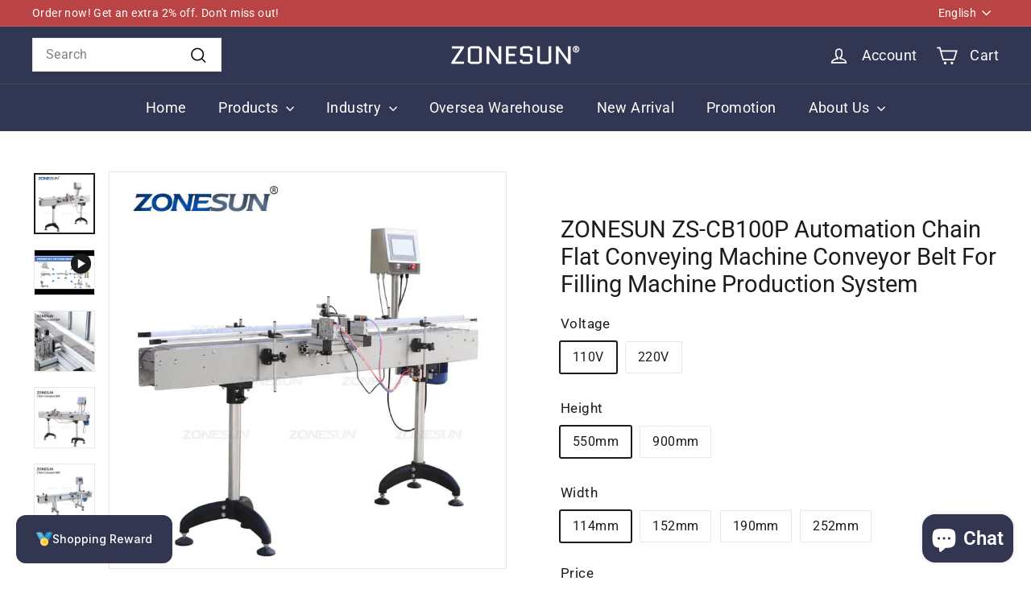

--- FILE ---
content_type: text/html; charset=utf-8
request_url: https://www.zonesuntech.com/products/automation-chain-flat-conveying-machine-conveyor-belt-for-filling-machine-production-system
body_size: 57581
content:
<!doctype html>
<html class="no-js" lang="en" dir="ltr">
  <head> 
  <meta name="yandex-verification" content="38c6ac272daa2681" /><script async crossorigin fetchpriority="high" src="/cdn/shopifycloud/importmap-polyfill/es-modules-shim.2.4.0.js"></script>
<script
  type="text/javascript"
  defer
  src="https://app.termly.io/resource-blocker/bbad6ec1-2ea0-4d54-8584-136a5220b66c?autoBlock=on"
  data-name="termly"
></script>
    <meta charset="utf-8">
    <meta http-equiv="X-UA-Compatible" content="IE=edge,chrome=1">
    <meta name="viewport" content="width=device-width,initial-scale=1">
    <meta name="theme-color" content="#313652"><link rel="preconnect" href="https://fonts.shopifycdn.com" crossorigin>
    <link rel="dns-prefetch" href="https://ajax.googleapis.com">
    <link rel="dns-prefetch" href="https://maps.googleapis.com">
    <link rel="dns-prefetch" href="https://maps.gstatic.com"><link rel="shortcut icon" href="//www.zonesuntech.com/cdn/shop/files/32x32_f9cd44e3-00d3-465f-b7f6-de18a35cc384_32x32.png?v=1718937001" type="image/png">


<style data-shopify>@font-face {
  font-family: Roboto;
  font-weight: 400;
  font-style: normal;
  font-display: swap;
  src: url("//www.zonesuntech.com/cdn/fonts/roboto/roboto_n4.2019d890f07b1852f56ce63ba45b2db45d852cba.woff2") format("woff2"),
       url("//www.zonesuntech.com/cdn/fonts/roboto/roboto_n4.238690e0007583582327135619c5f7971652fa9d.woff") format("woff");
}

  @font-face {
  font-family: Roboto;
  font-weight: 400;
  font-style: normal;
  font-display: swap;
  src: url("//www.zonesuntech.com/cdn/fonts/roboto/roboto_n4.2019d890f07b1852f56ce63ba45b2db45d852cba.woff2") format("woff2"),
       url("//www.zonesuntech.com/cdn/fonts/roboto/roboto_n4.238690e0007583582327135619c5f7971652fa9d.woff") format("woff");
}


  @font-face {
  font-family: Roboto;
  font-weight: 600;
  font-style: normal;
  font-display: swap;
  src: url("//www.zonesuntech.com/cdn/fonts/roboto/roboto_n6.3d305d5382545b48404c304160aadee38c90ef9d.woff2") format("woff2"),
       url("//www.zonesuntech.com/cdn/fonts/roboto/roboto_n6.bb37be020157f87e181e5489d5e9137ad60c47a2.woff") format("woff");
}

  @font-face {
  font-family: Roboto;
  font-weight: 400;
  font-style: italic;
  font-display: swap;
  src: url("//www.zonesuntech.com/cdn/fonts/roboto/roboto_i4.57ce898ccda22ee84f49e6b57ae302250655e2d4.woff2") format("woff2"),
       url("//www.zonesuntech.com/cdn/fonts/roboto/roboto_i4.b21f3bd061cbcb83b824ae8c7671a82587b264bf.woff") format("woff");
}

  @font-face {
  font-family: Roboto;
  font-weight: 600;
  font-style: italic;
  font-display: swap;
  src: url("//www.zonesuntech.com/cdn/fonts/roboto/roboto_i6.ebd6b6733fb2b030d60cbf61316511a7ffd82fb3.woff2") format("woff2"),
       url("//www.zonesuntech.com/cdn/fonts/roboto/roboto_i6.1363905a6d5249605bc5e0f859663ffe95ac3bed.woff") format("woff");
}

</style><link href="//www.zonesuntech.com/cdn/shop/t/89/assets/components.css?v=67042328177370531181766220270" rel="stylesheet" type="text/css" media="all" />

<style data-shopify>:root {
    --colorBody: #ffffff;
    --colorBodyAlpha05: rgba(255, 255, 255, 0.05);
    --colorBodyDim: #f2f2f2;

    --colorBorder: #e8e8e1;

    --colorBtnPrimary: #313652;
    --colorBtnPrimaryLight: #444b72;
    --colorBtnPrimaryDim: #272b42;
    --colorBtnPrimaryText: #ffffff;

    --colorCartDot: #ba4444;
    --colorCartDotText: #fff;

    --colorFooter: #323651;
    --colorFooterBorder: #323651;
    --colorFooterText: #ffffff;

    --colorLink: #1c1c1c;

    --colorModalBg: rgba(231, 231, 231, 0.6);

    --colorNav: #313652;
    --colorNavSearch: #ffffff;
    --colorNavText: #ffffff;

    --colorPrice: #1c1d1d;

    --colorSaleTag: #ba4444;
    --colorSaleTagText: #ffffff;

    --colorScheme1Text: #000000;
    --colorScheme1Bg: #dbded0;
    --colorScheme2Text: #ffffff;
    --colorScheme2Bg: #1c1d1d;
    --colorScheme3Text: #000000;
    --colorScheme3Bg: #ffffff;

    --colorTextBody: #1c1c1c;
    --colorTextBodyAlpha005: rgba(28, 28, 28, 0.05);
    --colorTextBodyAlpha008: rgba(28, 28, 28, 0.08);
    --colorTextSavings: #ba4444;

    --colorToolbar: #ba4444;
    --colorToolbarText: #ffffff;

    --urlIcoSelect: url(//www.zonesuntech.com/cdn/shop/t/89/assets/ico-select.svg);
    --urlSwirlSvg: url(//www.zonesuntech.com/cdn/shop/t/89/assets/swirl.svg);

    --header-padding-bottom: 0;

    --pageTopPadding: 35px;
    --pageNarrow: 780px;
    --pageWidthPadding: 40px;
    --gridGutter: 22px;
    --indexSectionPadding: 60px;
    --sectionHeaderBottom: 40px;
    --collapsibleIconWidth: 12px;

    --sizeChartMargin: 30px 0;
    --sizeChartIconMargin: 5px;

    --newsletterReminderPadding: 20px 30px 20px 25px;

    --textFrameMargin: 10px;

    /*Shop Pay Installments*/
    --color-body-text: #1c1c1c;
    --color-body: #ffffff;
    --color-bg: #ffffff;

    --typeHeaderPrimary: Roboto;
    --typeHeaderFallback: sans-serif;
    --typeHeaderSize: 34px;
    --typeHeaderWeight: 400;
    --typeHeaderLineHeight: 1.2;
    --typeHeaderSpacing: 0.0em;

    --typeBasePrimary:Roboto;
    --typeBaseFallback:sans-serif;
    --typeBaseSize: 16px;
    --typeBaseWeight: 400;
    --typeBaseSpacing: 0.025em;
    --typeBaseLineHeight: 1.5;

    --colorSmallImageBg: #ffffff;
    --colorSmallImageBgDark: #f7f7f7;
    --colorLargeImageBg: #e7e7e7;
    --colorLargeImageBgLight: #ffffff;

    --icon-strokeWidth: 4px;
    --icon-strokeLinejoin: miter;

    
      --buttonRadius: 0;
      --btnPadding: 11px 20px;
    

    
      --roundness: 0;
    

    
      --gridThickness: 0;
    

    --productTileMargin: 0%;
    --collectionTileMargin: 0%;

    --swatchSize: 40px;
  }

  @media screen and (max-width: 768px) {
    :root {
      --pageTopPadding: 15px;
      --pageNarrow: 330px;
      --pageWidthPadding: 17px;
      --gridGutter: 16px;
      --indexSectionPadding: 40px;
      --sectionHeaderBottom: 25px;
      --collapsibleIconWidth: 10px;
      --textFrameMargin: 7px;
      --typeBaseSize: 14px;

      
        --roundness: 0;
        --btnPadding: 9px 17px;
      
    }
  }</style><link href="//www.zonesuntech.com/cdn/shop/t/89/assets/overrides.css?v=61671070734277095511766220270" rel="stylesheet" type="text/css" media="all" />
<style data-shopify>:root {
        --productGridPadding: 12px;
      }</style><!-- Google tag (gtag.js) event -->
<script>
  gtag('event', 'form_submit', {
    // <event_parameters>
  });
</script><script>
      document.documentElement.className = document.documentElement.className.replace('no-js', 'js');

      window.theme = window.theme || {};

      theme.settings = {
        themeName: 'Expanse',
        themeVersion: "5.2.4" // x-release-please-version
      };
    </script><script type="importmap">
{
  "imports": {
    "@archetype-themes/scripts/config": "//www.zonesuntech.com/cdn/shop/t/89/assets/config.js?v=46854268358620717621766220270",
    "@archetype-themes/scripts/helpers/a11y": "//www.zonesuntech.com/cdn/shop/t/89/assets/a11y.js?v=146705825431690116351766220270",
    "@archetype-themes/scripts/helpers/ajax-renderer": "//www.zonesuntech.com/cdn/shop/t/89/assets/ajax-renderer.js?v=7517952383981163841766220270",
    "@archetype-themes/scripts/helpers/cart": "//www.zonesuntech.com/cdn/shop/t/89/assets/cart.js?v=75437256748844919541766220270",
    "@archetype-themes/scripts/helpers/currency": "//www.zonesuntech.com/cdn/shop/t/89/assets/currency.js?v=30528371845530833611766220270",
    "@archetype-themes/scripts/helpers/library-loader": "//www.zonesuntech.com/cdn/shop/t/89/assets/library-loader.js?v=156273567395030534951766220270",
    "@archetype-themes/scripts/helpers/section": "//www.zonesuntech.com/cdn/shop/t/89/assets/section.js?v=132577235708517326151766220270",
    "@archetype-themes/scripts/helpers/utils": "//www.zonesuntech.com/cdn/shop/t/89/assets/utils.js?v=125538862470536898921766220270",
    "@archetype-themes/scripts/helpers/vimeo": "//www.zonesuntech.com/cdn/shop/t/89/assets/vimeo.js?v=24358449204266797831766220270",
    "@archetype-themes/scripts/helpers/youtube": "//www.zonesuntech.com/cdn/shop/t/89/assets/youtube.js?v=65638137014896701821766220270",
    "@archetype-themes/scripts/modules/base-media": "//www.zonesuntech.com/cdn/shop/t/89/assets/base-media.js?v=158686823065200144011766220270",
    "@archetype-themes/scripts/modules/cart-drawer": "//www.zonesuntech.com/cdn/shop/t/89/assets/cart-drawer.js?v=160665800527820250051766220270",
    "@archetype-themes/scripts/modules/cart-form": "//www.zonesuntech.com/cdn/shop/t/89/assets/cart-form.js?v=141015656942547512511766220270",
    "@archetype-themes/scripts/modules/collection-sidebar": "//www.zonesuntech.com/cdn/shop/t/89/assets/collection-sidebar.js?v=32046460992339877421766220270",
    "@archetype-themes/scripts/modules/disclosure": "//www.zonesuntech.com/cdn/shop/t/89/assets/disclosure.js?v=182459945533096787091766220270",
    "@archetype-themes/scripts/modules/drawers": "//www.zonesuntech.com/cdn/shop/t/89/assets/drawers.js?v=107619225559659722991766220270",
    "@archetype-themes/scripts/modules/header-nav": "//www.zonesuntech.com/cdn/shop/t/89/assets/header-nav.js?v=130288449627393218461766220270",
    "@archetype-themes/scripts/modules/modal": "//www.zonesuntech.com/cdn/shop/t/89/assets/modal.js?v=102967538291486637721766220270",
    "@archetype-themes/scripts/modules/parallax": "//www.zonesuntech.com/cdn/shop/t/89/assets/parallax.js?v=52940338558575531261766220270",
    "@archetype-themes/scripts/modules/photoswipe": "//www.zonesuntech.com/cdn/shop/t/89/assets/photoswipe.js?v=61950094564222720771766220270",
    "@archetype-themes/scripts/modules/product-media": "//www.zonesuntech.com/cdn/shop/t/89/assets/product-media.js?v=114769602821602274331766220270",
    "@archetype-themes/scripts/modules/product-recommendations": "//www.zonesuntech.com/cdn/shop/t/89/assets/product-recommendations.js?v=129269900080061478331766220270",
    "@archetype-themes/scripts/modules/quantity-selector": "//www.zonesuntech.com/cdn/shop/t/89/assets/quantity-selector.js?v=5518425597956516751766220270",
    "@archetype-themes/scripts/modules/slideshow": "//www.zonesuntech.com/cdn/shop/t/89/assets/slideshow.js?v=156838720240918166541766220270",
    "@archetype-themes/scripts/modules/swatches": "//www.zonesuntech.com/cdn/shop/t/89/assets/swatches.js?v=115748111205220542111766220270",
    "@archetype-themes/scripts/modules/video-modal": "//www.zonesuntech.com/cdn/shop/t/89/assets/video-modal.js?v=124352799055401291551766220270",
    "@archetype-themes/scripts/modules/video-section": "//www.zonesuntech.com/cdn/shop/t/89/assets/video-section.js?v=145713833504631471951766220270",
    "@archetype-themes/scripts/vendors/flickity": "//www.zonesuntech.com/cdn/shop/t/89/assets/flickity.js?v=144376614648444948171766220270",
    "@archetype-themes/scripts/vendors/flickity-fade": "//www.zonesuntech.com/cdn/shop/t/89/assets/flickity-fade.js?v=151768845016003842921766220270",
    "@archetype-themes/scripts/vendors/in-view": "//www.zonesuntech.com/cdn/shop/t/89/assets/in-view.js?v=124859139038447028371766220270",
    "@archetype-themes/scripts/vendors/photoswipe-ui-default.min": "//www.zonesuntech.com/cdn/shop/t/89/assets/photoswipe-ui-default.min.js?v=36102812715426724251766220270",
    "@archetype-themes/scripts/vendors/photoswipe.min": "//www.zonesuntech.com/cdn/shop/t/89/assets/photoswipe.min.js?v=9794040944707490151766220270",
    "@archetype-themes/utils/pubsub": "//www.zonesuntech.com/cdn/shop/t/89/assets/pubsub.js?v=133006050037748302171766220270",
    "@archetype-themes/utils/script-loader": "//www.zonesuntech.com/cdn/shop/t/89/assets/script-loader.js?v=25126702851678854941766220270",
    "components/announcement-bar": "//www.zonesuntech.com/cdn/shop/t/89/assets/announcement-bar.js?v=130357584752841676451766220270",
    "components/block-buy-buttons": "//www.zonesuntech.com/cdn/shop/t/89/assets/block-buy-buttons.js?v=11796062151789649231766220270",
    "components/block-price": "//www.zonesuntech.com/cdn/shop/t/89/assets/block-price.js?v=163350562479400801831766220270",
    "components/block-variant-picker": "//www.zonesuntech.com/cdn/shop/t/89/assets/block-variant-picker.js?v=55141893821538768491766220270",
    "components/collapsible": "//www.zonesuntech.com/cdn/shop/t/89/assets/collapsible.js?v=155419906067739637921766220270",
    "components/gift-card-recipient-form": "//www.zonesuntech.com/cdn/shop/t/89/assets/gift-card-recipient-form.js?v=64755253772159527141766220270",
    "components/header-mobile-nav": "//www.zonesuntech.com/cdn/shop/t/89/assets/header-mobile-nav.js?v=34501982044316274591766220270",
    "components/item-grid": "//www.zonesuntech.com/cdn/shop/t/89/assets/item-grid.js?v=152639846473000520891766220270",
    "components/newsletter-reminder": "//www.zonesuntech.com/cdn/shop/t/89/assets/newsletter-reminder.js?v=90617379688067204021766220270",
    "components/predictive-search": "//www.zonesuntech.com/cdn/shop/t/89/assets/predictive-search.js?v=125633826981499254571766220270",
    "components/price-range": "//www.zonesuntech.com/cdn/shop/t/89/assets/price-range.js?v=123052969041133689781766220270",
    "components/product-images": "//www.zonesuntech.com/cdn/shop/t/89/assets/product-images.js?v=88344245524099105901766220270",
    "components/product-inventory": "//www.zonesuntech.com/cdn/shop/t/89/assets/product-inventory.js?v=52642964346898521011766220270",
    "components/quick-add": "//www.zonesuntech.com/cdn/shop/t/89/assets/quick-add.js?v=153468363738513771401766220270",
    "components/quick-shop": "//www.zonesuntech.com/cdn/shop/t/89/assets/quick-shop.js?v=97897957291450767481766220270",
    "components/rte": "//www.zonesuntech.com/cdn/shop/t/89/assets/rte.js?v=181885037864920336431766220270",
    "components/section-advanced-accordion": "//www.zonesuntech.com/cdn/shop/t/89/assets/section-advanced-accordion.js?v=160203125380940052601766220270",
    "components/section-age-verification-popup": "//www.zonesuntech.com/cdn/shop/t/89/assets/section-age-verification-popup.js?v=70734405310605133951766220270",
    "components/section-background-image-text": "//www.zonesuntech.com/cdn/shop/t/89/assets/section-background-image-text.js?v=17382720343615129641766220270",
    "components/section-collection-header": "//www.zonesuntech.com/cdn/shop/t/89/assets/section-collection-header.js?v=81681564589283490831766220270",
    "components/section-countdown": "//www.zonesuntech.com/cdn/shop/t/89/assets/section-countdown.js?v=109956453145979029921766220270",
    "components/section-footer": "//www.zonesuntech.com/cdn/shop/t/89/assets/section-footer.js?v=164218822520813513031766220270",
    "components/section-header": "//www.zonesuntech.com/cdn/shop/t/89/assets/section-header.js?v=18369522156731752591766220270",
    "components/section-hotspots": "//www.zonesuntech.com/cdn/shop/t/89/assets/section-hotspots.js?v=176317069189202021961766220270",
    "components/section-image-compare": "//www.zonesuntech.com/cdn/shop/t/89/assets/section-image-compare.js?v=14228108873992596151766220270",
    "components/section-main-cart": "//www.zonesuntech.com/cdn/shop/t/89/assets/section-main-cart.js?v=112925653898238753791766220270",
    "components/section-map": "//www.zonesuntech.com/cdn/shop/t/89/assets/section-map.js?v=8045789484266781521766220270",
    "components/section-more-products-vendor": "//www.zonesuntech.com/cdn/shop/t/89/assets/section-more-products-vendor.js?v=159549355731084264781766220270",
    "components/section-newsletter-popup": "//www.zonesuntech.com/cdn/shop/t/89/assets/section-newsletter-popup.js?v=105940320737649261751766220270",
    "components/section-password-header": "//www.zonesuntech.com/cdn/shop/t/89/assets/section-password-header.js?v=113265428254908848341766220270",
    "components/section-recently-viewed": "//www.zonesuntech.com/cdn/shop/t/89/assets/section-recently-viewed.js?v=71380856058705518961766220270",
    "components/section-testimonials": "//www.zonesuntech.com/cdn/shop/t/89/assets/section-testimonials.js?v=99252732340278527291766220270",
    "components/section-toolbar": "//www.zonesuntech.com/cdn/shop/t/89/assets/section-toolbar.js?v=138777767681444653671766220270",
    "components/store-availability": "//www.zonesuntech.com/cdn/shop/t/89/assets/store-availability.js?v=63703472421863417921766220270",
    "components/tool-tip": "//www.zonesuntech.com/cdn/shop/t/89/assets/tool-tip.js?v=90403548259094193031766220270",
    "components/tool-tip-trigger": "//www.zonesuntech.com/cdn/shop/t/89/assets/tool-tip-trigger.js?v=140183424560662924111766220270",
    "components/variant-sku": "//www.zonesuntech.com/cdn/shop/t/89/assets/variant-sku.js?v=177336021623114299181766220270",
    "components/video-media": "//www.zonesuntech.com/cdn/shop/t/89/assets/video-media.js?v=73971623221435132531766220270",
    "js-cookie": "//www.zonesuntech.com/cdn/shop/t/89/assets/js.cookie.mjs?v=38015963105781969301766220270",
    "nouislider": "//www.zonesuntech.com/cdn/shop/t/89/assets/nouislider.js?v=100438778919154896961766220270"
  }
}
</script>
<script>
  if (!(HTMLScriptElement.supports && HTMLScriptElement.supports('importmap'))) {
    const el = document.createElement('script')
    el.async = true
    el.src = "//www.zonesuntech.com/cdn/shop/t/89/assets/es-module-shims.min.js?v=3197203922110785981766220270"
    document.head.appendChild(el)
  }
</script>

<script type="module" src="//www.zonesuntech.com/cdn/shop/t/89/assets/is-land.min.js?v=92343381495565747271766220270"></script>



<script type="module">
  try {
    const importMap = document.querySelector('script[type="importmap"]')
    const importMapJson = JSON.parse(importMap.textContent)
    const importMapModules = Object.values(importMapJson.imports)
    for (let i = 0; i < importMapModules.length; i++) {
      const link = document.createElement('link')
      link.rel = 'modulepreload'
      link.href = importMapModules[i]
      document.head.appendChild(link)
    }
  } catch (e) {
    console.error(e)
  }
</script>
<script>window.performance && window.performance.mark && window.performance.mark('shopify.content_for_header.start');</script><meta id="shopify-digital-wallet" name="shopify-digital-wallet" content="/15386957/digital_wallets/dialog">
<meta name="shopify-checkout-api-token" content="045507c761f5e4c79126701f822402a4">
<meta id="in-context-paypal-metadata" data-shop-id="15386957" data-venmo-supported="false" data-environment="production" data-locale="en_US" data-paypal-v4="true" data-currency="USD">
<link rel="alternate" hreflang="x-default" href="https://www.zonesuntech.com/products/automation-chain-flat-conveying-machine-conveyor-belt-for-filling-machine-production-system">
<link rel="alternate" hreflang="en" href="https://www.zonesuntech.com/products/automation-chain-flat-conveying-machine-conveyor-belt-for-filling-machine-production-system">
<link rel="alternate" hreflang="pl" href="https://www.zonesuntech.com/pl/products/automation-chain-flat-conveying-machine-conveyor-belt-for-filling-machine-production-system">
<link rel="alternate" hreflang="el" href="https://www.zonesuntech.com/el/products/automation-chain-flat-conveying-machine-conveyor-belt-for-filling-machine-production-system">
<link rel="alternate" hreflang="es" href="https://www.zonesuntech.com/es/products/automation-chain-flat-conveying-machine-conveyor-belt-for-filling-machine-production-system">
<link rel="alternate" hreflang="hu" href="https://www.zonesuntech.com/hu/products/automation-chain-flat-conveying-machine-conveyor-belt-for-filling-machine-production-system">
<link rel="alternate" hreflang="de" href="https://www.zonesuntech.com/de/products/automation-chain-flat-conveying-machine-conveyor-belt-for-filling-machine-production-system">
<link rel="alternate" hreflang="pt" href="https://www.zonesuntech.com/pt/products/automation-chain-flat-conveying-machine-conveyor-belt-for-filling-machine-production-system">
<link rel="alternate" hreflang="ro" href="https://www.zonesuntech.com/ro/products/automation-chain-flat-conveying-machine-conveyor-belt-for-filling-machine-production-system">
<link rel="alternate" hreflang="ar" href="https://www.zonesuntech.com/ar/products/automation-chain-flat-conveying-machine-conveyor-belt-for-filling-machine-production-system">
<link rel="alternate" hreflang="ko" href="https://www.zonesuntech.com/ko/products/automation-chain-flat-conveying-machine-conveyor-belt-for-filling-machine-production-system">
<link rel="alternate" hreflang="fr" href="https://www.zonesuntech.com/fr/products/automation-chain-flat-conveying-machine-conveyor-belt-for-filling-machine-production-system">
<link rel="alternate" hreflang="jv" href="https://www.zonesuntech.com/jv/products/automation-chain-flat-conveying-machine-conveyor-belt-for-filling-machine-production-system">
<link rel="alternate" hreflang="ru" href="https://www.zonesuntech.com/ru/products/automation-chain-flat-conveying-machine-conveyor-belt-for-filling-machine-production-system">
<link rel="alternate" hreflang="ja" href="https://www.zonesuntech.com/ja/products/automation-chain-flat-conveying-machine-conveyor-belt-for-filling-machine-production-system">
<link rel="alternate" hreflang="th" href="https://www.zonesuntech.com/th/products/automation-chain-flat-conveying-machine-conveyor-belt-for-filling-machine-production-system">
<link rel="alternate" hreflang="id" href="https://www.zonesuntech.com/id/products/automation-chain-flat-conveying-machine-conveyor-belt-for-filling-machine-production-system">
<link rel="alternate" type="application/json+oembed" href="https://www.zonesuntech.com/products/automation-chain-flat-conveying-machine-conveyor-belt-for-filling-machine-production-system.oembed">
<script async="async" src="/checkouts/internal/preloads.js?locale=en-US"></script>
<script id="shopify-features" type="application/json">{"accessToken":"045507c761f5e4c79126701f822402a4","betas":["rich-media-storefront-analytics"],"domain":"www.zonesuntech.com","predictiveSearch":true,"shopId":15386957,"locale":"en"}</script>
<script>var Shopify = Shopify || {};
Shopify.shop = "zonesun-technology-limited.myshopify.com";
Shopify.locale = "en";
Shopify.currency = {"active":"USD","rate":"1.0"};
Shopify.country = "US";
Shopify.theme = {"name":"251220 copy of 20240810 of Expanse","id":153894912241,"schema_name":"Expanse","schema_version":"5.2.4","theme_store_id":902,"role":"main"};
Shopify.theme.handle = "null";
Shopify.theme.style = {"id":null,"handle":null};
Shopify.cdnHost = "www.zonesuntech.com/cdn";
Shopify.routes = Shopify.routes || {};
Shopify.routes.root = "/";</script>
<script type="module">!function(o){(o.Shopify=o.Shopify||{}).modules=!0}(window);</script>
<script>!function(o){function n(){var o=[];function n(){o.push(Array.prototype.slice.apply(arguments))}return n.q=o,n}var t=o.Shopify=o.Shopify||{};t.loadFeatures=n(),t.autoloadFeatures=n()}(window);</script>
<script id="shop-js-analytics" type="application/json">{"pageType":"product"}</script>
<script defer="defer" async type="module" src="//www.zonesuntech.com/cdn/shopifycloud/shop-js/modules/v2/client.init-shop-cart-sync_DlSlHazZ.en.esm.js"></script>
<script defer="defer" async type="module" src="//www.zonesuntech.com/cdn/shopifycloud/shop-js/modules/v2/chunk.common_D16XZWos.esm.js"></script>
<script type="module">
  await import("//www.zonesuntech.com/cdn/shopifycloud/shop-js/modules/v2/client.init-shop-cart-sync_DlSlHazZ.en.esm.js");
await import("//www.zonesuntech.com/cdn/shopifycloud/shop-js/modules/v2/chunk.common_D16XZWos.esm.js");

  window.Shopify.SignInWithShop?.initShopCartSync?.({"fedCMEnabled":true,"windoidEnabled":true});

</script>
<script>(function() {
  var isLoaded = false;
  function asyncLoad() {
    if (isLoaded) return;
    isLoaded = true;
    var urls = ["https:\/\/cdn.shopify.com\/s\/files\/1\/1538\/6957\/t\/89\/assets\/yoast-active-script.js?v=1766220270\u0026shop=zonesun-technology-limited.myshopify.com","https:\/\/cdn.shopify.com\/s\/files\/1\/1538\/6957\/t\/89\/assets\/yoast-active-script.js?v=1766220270\u0026shop=zonesun-technology-limited.myshopify.com"];
    for (var i = 0; i < urls.length; i++) {
      var s = document.createElement('script');
      s.type = 'text/javascript';
      s.async = true;
      s.src = urls[i];
      var x = document.getElementsByTagName('script')[0];
      x.parentNode.insertBefore(s, x);
    }
  };
  if(window.attachEvent) {
    window.attachEvent('onload', asyncLoad);
  } else {
    window.addEventListener('load', asyncLoad, false);
  }
})();</script>
<script id="__st">var __st={"a":15386957,"offset":28800,"reqid":"75598e75-941d-425f-9a2e-2d607d167024-1768575975","pageurl":"www.zonesuntech.com\/products\/automation-chain-flat-conveying-machine-conveyor-belt-for-filling-machine-production-system","u":"fea1cfd89ce9","p":"product","rtyp":"product","rid":7515674411249};</script>
<script>window.ShopifyPaypalV4VisibilityTracking = true;</script>
<script id="captcha-bootstrap">!function(){'use strict';const t='contact',e='account',n='new_comment',o=[[t,t],['blogs',n],['comments',n],[t,'customer']],c=[[e,'customer_login'],[e,'guest_login'],[e,'recover_customer_password'],[e,'create_customer']],r=t=>t.map((([t,e])=>`form[action*='/${t}']:not([data-nocaptcha='true']) input[name='form_type'][value='${e}']`)).join(','),a=t=>()=>t?[...document.querySelectorAll(t)].map((t=>t.form)):[];function s(){const t=[...o],e=r(t);return a(e)}const i='password',u='form_key',d=['recaptcha-v3-token','g-recaptcha-response','h-captcha-response',i],f=()=>{try{return window.sessionStorage}catch{return}},m='__shopify_v',_=t=>t.elements[u];function p(t,e,n=!1){try{const o=window.sessionStorage,c=JSON.parse(o.getItem(e)),{data:r}=function(t){const{data:e,action:n}=t;return t[m]||n?{data:e,action:n}:{data:t,action:n}}(c);for(const[e,n]of Object.entries(r))t.elements[e]&&(t.elements[e].value=n);n&&o.removeItem(e)}catch(o){console.error('form repopulation failed',{error:o})}}const l='form_type',E='cptcha';function T(t){t.dataset[E]=!0}const w=window,h=w.document,L='Shopify',v='ce_forms',y='captcha';let A=!1;((t,e)=>{const n=(g='f06e6c50-85a8-45c8-87d0-21a2b65856fe',I='https://cdn.shopify.com/shopifycloud/storefront-forms-hcaptcha/ce_storefront_forms_captcha_hcaptcha.v1.5.2.iife.js',D={infoText:'Protected by hCaptcha',privacyText:'Privacy',termsText:'Terms'},(t,e,n)=>{const o=w[L][v],c=o.bindForm;if(c)return c(t,g,e,D).then(n);var r;o.q.push([[t,g,e,D],n]),r=I,A||(h.body.append(Object.assign(h.createElement('script'),{id:'captcha-provider',async:!0,src:r})),A=!0)});var g,I,D;w[L]=w[L]||{},w[L][v]=w[L][v]||{},w[L][v].q=[],w[L][y]=w[L][y]||{},w[L][y].protect=function(t,e){n(t,void 0,e),T(t)},Object.freeze(w[L][y]),function(t,e,n,w,h,L){const[v,y,A,g]=function(t,e,n){const i=e?o:[],u=t?c:[],d=[...i,...u],f=r(d),m=r(i),_=r(d.filter((([t,e])=>n.includes(e))));return[a(f),a(m),a(_),s()]}(w,h,L),I=t=>{const e=t.target;return e instanceof HTMLFormElement?e:e&&e.form},D=t=>v().includes(t);t.addEventListener('submit',(t=>{const e=I(t);if(!e)return;const n=D(e)&&!e.dataset.hcaptchaBound&&!e.dataset.recaptchaBound,o=_(e),c=g().includes(e)&&(!o||!o.value);(n||c)&&t.preventDefault(),c&&!n&&(function(t){try{if(!f())return;!function(t){const e=f();if(!e)return;const n=_(t);if(!n)return;const o=n.value;o&&e.removeItem(o)}(t);const e=Array.from(Array(32),(()=>Math.random().toString(36)[2])).join('');!function(t,e){_(t)||t.append(Object.assign(document.createElement('input'),{type:'hidden',name:u})),t.elements[u].value=e}(t,e),function(t,e){const n=f();if(!n)return;const o=[...t.querySelectorAll(`input[type='${i}']`)].map((({name:t})=>t)),c=[...d,...o],r={};for(const[a,s]of new FormData(t).entries())c.includes(a)||(r[a]=s);n.setItem(e,JSON.stringify({[m]:1,action:t.action,data:r}))}(t,e)}catch(e){console.error('failed to persist form',e)}}(e),e.submit())}));const S=(t,e)=>{t&&!t.dataset[E]&&(n(t,e.some((e=>e===t))),T(t))};for(const o of['focusin','change'])t.addEventListener(o,(t=>{const e=I(t);D(e)&&S(e,y())}));const B=e.get('form_key'),M=e.get(l),P=B&&M;t.addEventListener('DOMContentLoaded',(()=>{const t=y();if(P)for(const e of t)e.elements[l].value===M&&p(e,B);[...new Set([...A(),...v().filter((t=>'true'===t.dataset.shopifyCaptcha))])].forEach((e=>S(e,t)))}))}(h,new URLSearchParams(w.location.search),n,t,e,['guest_login'])})(!0,!0)}();</script>
<script integrity="sha256-4kQ18oKyAcykRKYeNunJcIwy7WH5gtpwJnB7kiuLZ1E=" data-source-attribution="shopify.loadfeatures" defer="defer" src="//www.zonesuntech.com/cdn/shopifycloud/storefront/assets/storefront/load_feature-a0a9edcb.js" crossorigin="anonymous"></script>
<script data-source-attribution="shopify.dynamic_checkout.dynamic.init">var Shopify=Shopify||{};Shopify.PaymentButton=Shopify.PaymentButton||{isStorefrontPortableWallets:!0,init:function(){window.Shopify.PaymentButton.init=function(){};var t=document.createElement("script");t.src="https://www.zonesuntech.com/cdn/shopifycloud/portable-wallets/latest/portable-wallets.en.js",t.type="module",document.head.appendChild(t)}};
</script>
<script data-source-attribution="shopify.dynamic_checkout.buyer_consent">
  function portableWalletsHideBuyerConsent(e){var t=document.getElementById("shopify-buyer-consent"),n=document.getElementById("shopify-subscription-policy-button");t&&n&&(t.classList.add("hidden"),t.setAttribute("aria-hidden","true"),n.removeEventListener("click",e))}function portableWalletsShowBuyerConsent(e){var t=document.getElementById("shopify-buyer-consent"),n=document.getElementById("shopify-subscription-policy-button");t&&n&&(t.classList.remove("hidden"),t.removeAttribute("aria-hidden"),n.addEventListener("click",e))}window.Shopify?.PaymentButton&&(window.Shopify.PaymentButton.hideBuyerConsent=portableWalletsHideBuyerConsent,window.Shopify.PaymentButton.showBuyerConsent=portableWalletsShowBuyerConsent);
</script>
<script>
  function portableWalletsCleanup(e){e&&e.src&&console.error("Failed to load portable wallets script "+e.src);var t=document.querySelectorAll("shopify-accelerated-checkout .shopify-payment-button__skeleton, shopify-accelerated-checkout-cart .wallet-cart-button__skeleton"),e=document.getElementById("shopify-buyer-consent");for(let e=0;e<t.length;e++)t[e].remove();e&&e.remove()}function portableWalletsNotLoadedAsModule(e){e instanceof ErrorEvent&&"string"==typeof e.message&&e.message.includes("import.meta")&&"string"==typeof e.filename&&e.filename.includes("portable-wallets")&&(window.removeEventListener("error",portableWalletsNotLoadedAsModule),window.Shopify.PaymentButton.failedToLoad=e,"loading"===document.readyState?document.addEventListener("DOMContentLoaded",window.Shopify.PaymentButton.init):window.Shopify.PaymentButton.init())}window.addEventListener("error",portableWalletsNotLoadedAsModule);
</script>

<script type="module" src="https://www.zonesuntech.com/cdn/shopifycloud/portable-wallets/latest/portable-wallets.en.js" onError="portableWalletsCleanup(this)" crossorigin="anonymous"></script>
<script nomodule>
  document.addEventListener("DOMContentLoaded", portableWalletsCleanup);
</script>

<link id="shopify-accelerated-checkout-styles" rel="stylesheet" media="screen" href="https://www.zonesuntech.com/cdn/shopifycloud/portable-wallets/latest/accelerated-checkout-backwards-compat.css" crossorigin="anonymous">
<style id="shopify-accelerated-checkout-cart">
        #shopify-buyer-consent {
  margin-top: 1em;
  display: inline-block;
  width: 100%;
}

#shopify-buyer-consent.hidden {
  display: none;
}

#shopify-subscription-policy-button {
  background: none;
  border: none;
  padding: 0;
  text-decoration: underline;
  font-size: inherit;
  cursor: pointer;
}

#shopify-subscription-policy-button::before {
  box-shadow: none;
}

      </style>

<script>window.performance && window.performance.mark && window.performance.mark('shopify.content_for_header.end');</script>

    <script src="//www.zonesuntech.com/cdn/shop/t/89/assets/theme.js?v=77167323714411244521766220270" defer="defer"></script>
 <script type="text/javascript">
    (function(c,l,a,r,i,t,y){
        c[a]=c[a]||function(){(c[a].q=c[a].q||[]).push(arguments)};
        t=l.createElement(r);t.async=1;t.src="https://www.clarity.ms/tag/"+i;
        y=l.getElementsByTagName(r)[0];y.parentNode.insertBefore(t,y);
    })(window, document, "clarity", "script", "mu5nkbod7w");
</script>
<!-- Google tag (gtag.js) -->
<script async src="https://www.googletagmanager.com/gtag/js?id=G-4N30PFLTLL">
</script>
<script>
  window.dataLayer = window.dataLayer || [];
  function gtag(){dataLayer.push(arguments);}
  gtag('js', new Date());

  gtag('config', 'G-4N30PFLTLL');
</script>
  <!-- BEGIN app block: shopify://apps/langshop/blocks/sdk/84899e01-2b29-42af-99d6-46d16daa2111 --><!-- BEGIN app snippet: config --><script type="text/javascript">
    /** Workaround for backward compatibility with old versions of localized themes */
    if (window.LangShopConfig && window.LangShopConfig.themeDynamics && window.LangShopConfig.themeDynamics.length) {
        themeDynamics = window.LangShopConfig.themeDynamics;
    } else {
        themeDynamics = [];
    }

    window.LangShopConfig = {
    "currentLanguage": "en",
    "currentCurrency": "usd",
    "currentCountry": "US",
    "shopifyLocales": [{"code":"en","name":"English","endonym_name":"English","rootUrl":"\/"},{"code":"pl","name":"Polish","endonym_name":"Polski","rootUrl":"\/pl"},{"code":"el","name":"Greek","endonym_name":"Ελληνικά","rootUrl":"\/el"},{"code":"es","name":"Spanish","endonym_name":"Español","rootUrl":"\/es"},{"code":"hu","name":"Hungarian","endonym_name":"magyar","rootUrl":"\/hu"},{"code":"de","name":"German","endonym_name":"Deutsch","rootUrl":"\/de"},{"code":"pt-PT","name":"Portuguese (Portugal)","endonym_name":"português (Portugal)","rootUrl":"\/pt"},{"code":"ro","name":"Romanian","endonym_name":"română","rootUrl":"\/ro"},{"code":"ar","name":"Arabic","endonym_name":"العربية","rootUrl":"\/ar"},{"code":"ko","name":"Korean","endonym_name":"한국어","rootUrl":"\/ko"},{"code":"fr","name":"French","endonym_name":"français","rootUrl":"\/fr"},{"code":"jv","name":"Javanese","endonym_name":"Jawa","rootUrl":"\/jv"},{"code":"ru","name":"Russian","endonym_name":"русский","rootUrl":"\/ru"},{"code":"ja","name":"Japanese","endonym_name":"日本語","rootUrl":"\/ja"},{"code":"th","name":"Thai","endonym_name":"ภาษาไทย","rootUrl":"\/th"},{"code":"id","name":"Indonesian","endonym_name":"Indonesia","rootUrl":"\/id"}    ],
    "shopifyCountries": [{"code":"AF","name":"Afghanistan", "currency":"USD"},{"code":"AX","name":"Åland Islands", "currency":"USD"},{"code":"AL","name":"Albania", "currency":"USD"},{"code":"DZ","name":"Algeria", "currency":"USD"},{"code":"AD","name":"Andorra", "currency":"USD"},{"code":"AO","name":"Angola", "currency":"USD"},{"code":"AI","name":"Anguilla", "currency":"USD"},{"code":"AG","name":"Antigua \u0026amp; Barbuda", "currency":"USD"},{"code":"AR","name":"Argentina", "currency":"USD"},{"code":"AM","name":"Armenia", "currency":"USD"},{"code":"AW","name":"Aruba", "currency":"USD"},{"code":"AC","name":"Ascension Island", "currency":"USD"},{"code":"AU","name":"Australia", "currency":"USD"},{"code":"AT","name":"Austria", "currency":"USD"},{"code":"AZ","name":"Azerbaijan", "currency":"USD"},{"code":"BS","name":"Bahamas", "currency":"USD"},{"code":"BH","name":"Bahrain", "currency":"USD"},{"code":"BD","name":"Bangladesh", "currency":"USD"},{"code":"BB","name":"Barbados", "currency":"USD"},{"code":"BY","name":"Belarus", "currency":"USD"},{"code":"BE","name":"Belgium", "currency":"USD"},{"code":"BZ","name":"Belize", "currency":"USD"},{"code":"BJ","name":"Benin", "currency":"USD"},{"code":"BM","name":"Bermuda", "currency":"USD"},{"code":"BT","name":"Bhutan", "currency":"USD"},{"code":"BO","name":"Bolivia", "currency":"USD"},{"code":"BA","name":"Bosnia \u0026amp; Herzegovina", "currency":"USD"},{"code":"BW","name":"Botswana", "currency":"USD"},{"code":"BV","name":"Bouvet Island", "currency":"USD"},{"code":"BR","name":"Brazil", "currency":"USD"},{"code":"IO","name":"British Indian Ocean Territory", "currency":"USD"},{"code":"VG","name":"British Virgin Islands", "currency":"USD"},{"code":"BN","name":"Brunei", "currency":"USD"},{"code":"BG","name":"Bulgaria", "currency":"USD"},{"code":"BF","name":"Burkina Faso", "currency":"USD"},{"code":"BI","name":"Burundi", "currency":"USD"},{"code":"KH","name":"Cambodia", "currency":"USD"},{"code":"CM","name":"Cameroon", "currency":"USD"},{"code":"CA","name":"Canada", "currency":"USD"},{"code":"CV","name":"Cape Verde", "currency":"USD"},{"code":"BQ","name":"Caribbean Netherlands", "currency":"USD"},{"code":"KY","name":"Cayman Islands", "currency":"USD"},{"code":"CF","name":"Central African Republic", "currency":"USD"},{"code":"TD","name":"Chad", "currency":"USD"},{"code":"CL","name":"Chile", "currency":"USD"},{"code":"CN","name":"China", "currency":"USD"},{"code":"CX","name":"Christmas Island", "currency":"USD"},{"code":"CC","name":"Cocos (Keeling) Islands", "currency":"USD"},{"code":"CO","name":"Colombia", "currency":"USD"},{"code":"KM","name":"Comoros", "currency":"USD"},{"code":"CG","name":"Congo - Brazzaville", "currency":"USD"},{"code":"CD","name":"Congo - Kinshasa", "currency":"USD"},{"code":"CK","name":"Cook Islands", "currency":"USD"},{"code":"CR","name":"Costa Rica", "currency":"USD"},{"code":"CI","name":"Côte d’Ivoire", "currency":"USD"},{"code":"HR","name":"Croatia", "currency":"USD"},{"code":"CW","name":"Curaçao", "currency":"USD"},{"code":"CY","name":"Cyprus", "currency":"USD"},{"code":"CZ","name":"Czechia", "currency":"USD"},{"code":"DK","name":"Denmark", "currency":"USD"},{"code":"DJ","name":"Djibouti", "currency":"USD"},{"code":"DM","name":"Dominica", "currency":"USD"},{"code":"DO","name":"Dominican Republic", "currency":"USD"},{"code":"EC","name":"Ecuador", "currency":"USD"},{"code":"EG","name":"Egypt", "currency":"USD"},{"code":"SV","name":"El Salvador", "currency":"USD"},{"code":"GQ","name":"Equatorial Guinea", "currency":"USD"},{"code":"ER","name":"Eritrea", "currency":"USD"},{"code":"EE","name":"Estonia", "currency":"USD"},{"code":"SZ","name":"Eswatini", "currency":"USD"},{"code":"ET","name":"Ethiopia", "currency":"USD"},{"code":"FK","name":"Falkland Islands", "currency":"USD"},{"code":"FO","name":"Faroe Islands", "currency":"USD"},{"code":"FJ","name":"Fiji", "currency":"USD"},{"code":"FI","name":"Finland", "currency":"USD"},{"code":"FR","name":"France", "currency":"USD"},{"code":"GF","name":"French Guiana", "currency":"USD"},{"code":"PF","name":"French Polynesia", "currency":"USD"},{"code":"TF","name":"French Southern Territories", "currency":"USD"},{"code":"GA","name":"Gabon", "currency":"USD"},{"code":"GM","name":"Gambia", "currency":"USD"},{"code":"GE","name":"Georgia", "currency":"USD"},{"code":"DE","name":"Germany", "currency":"USD"},{"code":"GH","name":"Ghana", "currency":"USD"},{"code":"GI","name":"Gibraltar", "currency":"USD"},{"code":"GR","name":"Greece", "currency":"USD"},{"code":"GL","name":"Greenland", "currency":"USD"},{"code":"GD","name":"Grenada", "currency":"USD"},{"code":"GP","name":"Guadeloupe", "currency":"USD"},{"code":"GT","name":"Guatemala", "currency":"USD"},{"code":"GG","name":"Guernsey", "currency":"USD"},{"code":"GN","name":"Guinea", "currency":"USD"},{"code":"GW","name":"Guinea-Bissau", "currency":"USD"},{"code":"GY","name":"Guyana", "currency":"USD"},{"code":"HT","name":"Haiti", "currency":"USD"},{"code":"HM","name":"Heard \u0026amp; McDonald Islands", "currency":"USD"},{"code":"HN","name":"Honduras", "currency":"USD"},{"code":"HK","name":"Hong Kong SAR", "currency":"USD"},{"code":"HU","name":"Hungary", "currency":"USD"},{"code":"IS","name":"Iceland", "currency":"USD"},{"code":"IN","name":"India", "currency":"USD"},{"code":"ID","name":"Indonesia", "currency":"USD"},{"code":"IQ","name":"Iraq", "currency":"USD"},{"code":"IE","name":"Ireland", "currency":"USD"},{"code":"IM","name":"Isle of Man", "currency":"USD"},{"code":"IL","name":"Israel", "currency":"USD"},{"code":"IT","name":"Italy", "currency":"USD"},{"code":"JM","name":"Jamaica", "currency":"USD"},{"code":"JP","name":"Japan", "currency":"USD"},{"code":"JE","name":"Jersey", "currency":"USD"},{"code":"JO","name":"Jordan", "currency":"USD"},{"code":"KZ","name":"Kazakhstan", "currency":"USD"},{"code":"KE","name":"Kenya", "currency":"USD"},{"code":"KI","name":"Kiribati", "currency":"USD"},{"code":"XK","name":"Kosovo", "currency":"USD"},{"code":"KW","name":"Kuwait", "currency":"USD"},{"code":"KG","name":"Kyrgyzstan", "currency":"USD"},{"code":"LA","name":"Laos", "currency":"USD"},{"code":"LV","name":"Latvia", "currency":"USD"},{"code":"LB","name":"Lebanon", "currency":"USD"},{"code":"LS","name":"Lesotho", "currency":"USD"},{"code":"LR","name":"Liberia", "currency":"USD"},{"code":"LY","name":"Libya", "currency":"USD"},{"code":"LI","name":"Liechtenstein", "currency":"USD"},{"code":"LT","name":"Lithuania", "currency":"USD"},{"code":"LU","name":"Luxembourg", "currency":"USD"},{"code":"MO","name":"Macao SAR", "currency":"USD"},{"code":"MG","name":"Madagascar", "currency":"USD"},{"code":"MW","name":"Malawi", "currency":"USD"},{"code":"MY","name":"Malaysia", "currency":"USD"},{"code":"MV","name":"Maldives", "currency":"USD"},{"code":"ML","name":"Mali", "currency":"USD"},{"code":"MT","name":"Malta", "currency":"USD"},{"code":"MQ","name":"Martinique", "currency":"USD"},{"code":"MR","name":"Mauritania", "currency":"USD"},{"code":"MU","name":"Mauritius", "currency":"USD"},{"code":"YT","name":"Mayotte", "currency":"USD"},{"code":"MX","name":"Mexico", "currency":"USD"},{"code":"MD","name":"Moldova", "currency":"USD"},{"code":"MC","name":"Monaco", "currency":"USD"},{"code":"MN","name":"Mongolia", "currency":"USD"},{"code":"ME","name":"Montenegro", "currency":"USD"},{"code":"MS","name":"Montserrat", "currency":"USD"},{"code":"MA","name":"Morocco", "currency":"USD"},{"code":"MZ","name":"Mozambique", "currency":"USD"},{"code":"MM","name":"Myanmar (Burma)", "currency":"USD"},{"code":"NA","name":"Namibia", "currency":"USD"},{"code":"NR","name":"Nauru", "currency":"USD"},{"code":"NP","name":"Nepal", "currency":"USD"},{"code":"NL","name":"Netherlands", "currency":"USD"},{"code":"NC","name":"New Caledonia", "currency":"USD"},{"code":"NZ","name":"New Zealand", "currency":"USD"},{"code":"NI","name":"Nicaragua", "currency":"USD"},{"code":"NE","name":"Niger", "currency":"USD"},{"code":"NG","name":"Nigeria", "currency":"USD"},{"code":"NU","name":"Niue", "currency":"USD"},{"code":"NF","name":"Norfolk Island", "currency":"USD"},{"code":"MK","name":"North Macedonia", "currency":"USD"},{"code":"NO","name":"Norway", "currency":"USD"},{"code":"OM","name":"Oman", "currency":"USD"},{"code":"PK","name":"Pakistan", "currency":"USD"},{"code":"PS","name":"Palestinian Territories", "currency":"USD"},{"code":"PA","name":"Panama", "currency":"USD"},{"code":"PG","name":"Papua New Guinea", "currency":"USD"},{"code":"PY","name":"Paraguay", "currency":"USD"},{"code":"PE","name":"Peru", "currency":"USD"},{"code":"PH","name":"Philippines", "currency":"USD"},{"code":"PN","name":"Pitcairn Islands", "currency":"USD"},{"code":"PL","name":"Poland", "currency":"USD"},{"code":"PT","name":"Portugal", "currency":"USD"},{"code":"QA","name":"Qatar", "currency":"USD"},{"code":"RE","name":"Réunion", "currency":"USD"},{"code":"RO","name":"Romania", "currency":"USD"},{"code":"RU","name":"Russia", "currency":"USD"},{"code":"RW","name":"Rwanda", "currency":"USD"},{"code":"WS","name":"Samoa", "currency":"USD"},{"code":"SM","name":"San Marino", "currency":"USD"},{"code":"ST","name":"São Tomé \u0026amp; Príncipe", "currency":"USD"},{"code":"SA","name":"Saudi Arabia", "currency":"USD"},{"code":"SN","name":"Senegal", "currency":"USD"},{"code":"RS","name":"Serbia", "currency":"USD"},{"code":"SC","name":"Seychelles", "currency":"USD"},{"code":"SL","name":"Sierra Leone", "currency":"USD"},{"code":"SG","name":"Singapore", "currency":"USD"},{"code":"SX","name":"Sint Maarten", "currency":"USD"},{"code":"SK","name":"Slovakia", "currency":"USD"},{"code":"SI","name":"Slovenia", "currency":"USD"},{"code":"SB","name":"Solomon Islands", "currency":"USD"},{"code":"SO","name":"Somalia", "currency":"USD"},{"code":"ZA","name":"South Africa", "currency":"USD"},{"code":"GS","name":"South Georgia \u0026amp; South Sandwich Islands", "currency":"USD"},{"code":"KR","name":"South Korea", "currency":"USD"},{"code":"SS","name":"South Sudan", "currency":"USD"},{"code":"ES","name":"Spain", "currency":"USD"},{"code":"LK","name":"Sri Lanka", "currency":"USD"},{"code":"BL","name":"St. Barthélemy", "currency":"USD"},{"code":"SH","name":"St. Helena", "currency":"USD"},{"code":"KN","name":"St. Kitts \u0026amp; Nevis", "currency":"USD"},{"code":"LC","name":"St. Lucia", "currency":"USD"},{"code":"MF","name":"St. Martin", "currency":"USD"},{"code":"PM","name":"St. Pierre \u0026amp; Miquelon", "currency":"USD"},{"code":"VC","name":"St. Vincent \u0026amp; Grenadines", "currency":"USD"},{"code":"SD","name":"Sudan", "currency":"USD"},{"code":"SR","name":"Suriname", "currency":"USD"},{"code":"SJ","name":"Svalbard \u0026amp; Jan Mayen", "currency":"USD"},{"code":"SE","name":"Sweden", "currency":"USD"},{"code":"CH","name":"Switzerland", "currency":"USD"},{"code":"TW","name":"Taiwan", "currency":"USD"},{"code":"TJ","name":"Tajikistan", "currency":"USD"},{"code":"TZ","name":"Tanzania", "currency":"USD"},{"code":"TH","name":"Thailand", "currency":"USD"},{"code":"TL","name":"Timor-Leste", "currency":"USD"},{"code":"TG","name":"Togo", "currency":"USD"},{"code":"TK","name":"Tokelau", "currency":"USD"},{"code":"TO","name":"Tonga", "currency":"USD"},{"code":"TT","name":"Trinidad \u0026amp; Tobago", "currency":"USD"},{"code":"TA","name":"Tristan da Cunha", "currency":"USD"},{"code":"TN","name":"Tunisia", "currency":"USD"},{"code":"TR","name":"Türkiye", "currency":"USD"},{"code":"TM","name":"Turkmenistan", "currency":"USD"},{"code":"TC","name":"Turks \u0026amp; Caicos Islands", "currency":"USD"},{"code":"TV","name":"Tuvalu", "currency":"USD"},{"code":"UM","name":"U.S. Outlying Islands", "currency":"USD"},{"code":"UG","name":"Uganda", "currency":"USD"},{"code":"UA","name":"Ukraine", "currency":"USD"},{"code":"AE","name":"United Arab Emirates", "currency":"USD"},{"code":"GB","name":"United Kingdom", "currency":"USD"},{"code":"US","name":"United States", "currency":"USD"},{"code":"UY","name":"Uruguay", "currency":"USD"},{"code":"UZ","name":"Uzbekistan", "currency":"USD"},{"code":"VU","name":"Vanuatu", "currency":"USD"},{"code":"VA","name":"Vatican City", "currency":"USD"},{"code":"VE","name":"Venezuela", "currency":"USD"},{"code":"VN","name":"Vietnam", "currency":"USD"},{"code":"WF","name":"Wallis \u0026amp; Futuna", "currency":"USD"},{"code":"EH","name":"Western Sahara", "currency":"USD"},{"code":"YE","name":"Yemen", "currency":"USD"},{"code":"ZM","name":"Zambia", "currency":"USD"},{"code":"ZW","name":"Zimbabwe", "currency":"USD"}    ],
    "shopifyCurrencies": ["USD"],
    "originalLanguage": {"code":"en","alias":null,"title":"English","icon":null,"published":true,"active":false},
    "targetLanguages": [{"code":"ar","alias":null,"title":"Arabic","icon":null,"published":true,"active":true},{"code":"de","alias":null,"title":"German","icon":null,"published":true,"active":true},{"code":"el","alias":null,"title":"Greek","icon":null,"published":true,"active":true},{"code":"es","alias":null,"title":"Spanish","icon":null,"published":true,"active":true},{"code":"fr","alias":null,"title":"French","icon":null,"published":true,"active":true},{"code":"hu","alias":null,"title":"Hungarian","icon":null,"published":true,"active":true},{"code":"id","alias":null,"title":"Indonesian","icon":null,"published":true,"active":true},{"code":"ja","alias":null,"title":"Japanese","icon":null,"published":true,"active":true},{"code":"jv","alias":null,"title":"Javanese","icon":null,"published":true,"active":true},{"code":"ko","alias":null,"title":"Korean","icon":null,"published":true,"active":true},{"code":"pl","alias":null,"title":"Polish","icon":null,"published":true,"active":true},{"code":"pt-PT","alias":null,"title":"Portuguese (Portugal)","icon":null,"published":true,"active":true},{"code":"ro","alias":null,"title":"Romanian","icon":null,"published":true,"active":true},{"code":"ru","alias":null,"title":"Russian","icon":null,"published":true,"active":true},{"code":"th","alias":null,"title":"Thai","icon":null,"published":true,"active":true}],
    "languagesSwitchers": [{"id":62736331,"title":null,"type":"dropdown","status":"admin-only","display":"all","position":"bottom-right","offset":"10px","shortTitles":false,"isolateStyles":true,"icons":"rounded","sprite":"flags","defaultStyles":true,"devices":{"mobile":{"visible":true,"minWidth":null,"maxWidth":{"value":480,"dimension":"px"}},"tablet":{"visible":true,"minWidth":{"value":481,"dimension":"px"},"maxWidth":{"value":1023,"dimension":"px"}},"desktop":{"visible":true,"minWidth":{"value":1024,"dimension":"px"},"maxWidth":null}},"styles":{"dropdown":{"activeContainer":{"padding":{"top":{"value":8,"dimension":"px"},"right":{"value":10,"dimension":"px"},"bottom":{"value":8,"dimension":"px"},"left":{"value":10,"dimension":"px"}},"background":"rgba(255,255,255,.95)","borderRadius":{"topLeft":{"value":0,"dimension":"px"},"topRight":{"value":0,"dimension":"px"},"bottomLeft":{"value":0,"dimension":"px"},"bottomRight":{"value":0,"dimension":"px"}},"borderTop":{"color":"rgba(224, 224, 224, 1)","style":"solid","width":{"value":1,"dimension":"px"}},"borderRight":{"color":"rgba(224, 224, 224, 1)","style":"solid","width":{"value":1,"dimension":"px"}},"borderBottom":{"color":"rgba(224, 224, 224, 1)","style":"solid","width":{"value":1,"dimension":"px"}},"borderLeft":{"color":"rgba(224, 224, 224, 1)","style":"solid","width":{"value":1,"dimension":"px"}}},"activeContainerHovered":null,"activeItem":{"fontSize":{"value":13,"dimension":"px"},"fontFamily":"Open Sans","color":"rgba(39, 46, 49, 1)"},"activeItemHovered":null,"activeItemIcon":{"offset":{"value":10,"dimension":"px"},"position":"left"},"dropdownContainer":{"animation":"sliding","background":"rgba(255,255,255,.95)","borderRadius":{"topLeft":{"value":0,"dimension":"px"},"topRight":{"value":0,"dimension":"px"},"bottomLeft":{"value":0,"dimension":"px"},"bottomRight":{"value":0,"dimension":"px"}},"borderTop":{"color":"rgba(224, 224, 224, 1)","style":"solid","width":{"value":1,"dimension":"px"}},"borderRight":{"color":"rgba(224, 224, 224, 1)","style":"solid","width":{"value":1,"dimension":"px"}},"borderBottom":{"color":"rgba(224, 224, 224, 1)","style":"solid","width":{"value":1,"dimension":"px"}},"borderLeft":{"color":"rgba(224, 224, 224, 1)","style":"solid","width":{"value":1,"dimension":"px"}},"padding":{"top":{"value":0,"dimension":"px"},"right":{"value":0,"dimension":"px"},"bottom":{"value":0,"dimension":"px"},"left":{"value":0,"dimension":"px"}}},"dropdownContainerHovered":null,"dropdownItem":{"padding":{"top":{"value":8,"dimension":"px"},"right":{"value":10,"dimension":"px"},"bottom":{"value":8,"dimension":"px"},"left":{"value":10,"dimension":"px"}},"fontSize":{"value":13,"dimension":"px"},"fontFamily":"Open Sans","color":"rgba(39, 46, 49, 1)"},"dropdownItemHovered":{"color":"rgba(27, 160, 227, 1)"},"dropdownItemIcon":{"position":"left","offset":{"value":10,"dimension":"px"}},"arrow":{"color":"rgba(39, 46, 49, 1)","position":"right","offset":{"value":20,"dimension":"px"},"size":{"value":6,"dimension":"px"}}},"inline":{"container":{"background":"rgba(255,255,255,.95)","borderRadius":{"topLeft":{"value":4,"dimension":"px"},"topRight":{"value":4,"dimension":"px"},"bottomLeft":{"value":4,"dimension":"px"},"bottomRight":{"value":4,"dimension":"px"}},"borderTop":{"color":"rgba(224, 224, 224, 1)","style":"solid","width":{"value":1,"dimension":"px"}},"borderRight":{"color":"rgba(224, 224, 224, 1)","style":"solid","width":{"value":1,"dimension":"px"}},"borderBottom":{"color":"rgba(224, 224, 224, 1)","style":"solid","width":{"value":1,"dimension":"px"}},"borderLeft":{"color":"rgba(224, 224, 224, 1)","style":"solid","width":{"value":1,"dimension":"px"}}},"containerHovered":null,"item":{"background":"transparent","padding":{"top":{"value":8,"dimension":"px"},"right":{"value":10,"dimension":"px"},"bottom":{"value":8,"dimension":"px"},"left":{"value":10,"dimension":"px"}},"fontSize":{"value":13,"dimension":"px"},"fontFamily":"Open Sans","color":"rgba(39, 46, 49, 1)"},"itemHovered":{"background":"rgba(245, 245, 245, 1)","color":"rgba(39, 46, 49, 1)"},"itemActive":{"background":"rgba(245, 245, 245, 1)","color":"rgba(27, 160, 227, 1)"},"itemIcon":{"position":"left","offset":{"value":10,"dimension":"px"}}},"ios":{"activeContainer":{"padding":{"top":{"value":0,"dimension":"px"},"right":{"value":0,"dimension":"px"},"bottom":{"value":0,"dimension":"px"},"left":{"value":0,"dimension":"px"}},"background":"rgba(255,255,255,.95)","borderRadius":{"topLeft":{"value":0,"dimension":"px"},"topRight":{"value":0,"dimension":"px"},"bottomLeft":{"value":0,"dimension":"px"},"bottomRight":{"value":0,"dimension":"px"}},"borderTop":{"color":"rgba(224, 224, 224, 1)","style":"solid","width":{"value":1,"dimension":"px"}},"borderRight":{"color":"rgba(224, 224, 224, 1)","style":"solid","width":{"value":1,"dimension":"px"}},"borderBottom":{"color":"rgba(224, 224, 224, 1)","style":"solid","width":{"value":1,"dimension":"px"}},"borderLeft":{"color":"rgba(224, 224, 224, 1)","style":"solid","width":{"value":1,"dimension":"px"}}},"activeContainerHovered":null,"activeItem":{"fontSize":{"value":13,"dimension":"px"},"fontFamily":"Open Sans","color":"rgba(39, 46, 49, 1)","padding":{"top":{"value":8,"dimension":"px"},"right":{"value":10,"dimension":"px"},"bottom":{"value":8,"dimension":"px"},"left":{"value":10,"dimension":"px"}}},"activeItemHovered":null,"activeItemIcon":{"position":"left","offset":{"value":10,"dimension":"px"}},"modalOverlay":{"background":"rgba(0, 0, 0, 0.7)"},"wheelButtonsContainer":{"background":"rgba(255, 255, 255, 1)","padding":{"top":{"value":8,"dimension":"px"},"right":{"value":10,"dimension":"px"},"bottom":{"value":8,"dimension":"px"},"left":{"value":10,"dimension":"px"}},"borderTop":{"color":"rgba(224, 224, 224, 1)","style":"solid","width":{"value":0,"dimension":"px"}},"borderRight":{"color":"rgba(224, 224, 224, 1)","style":"solid","width":{"value":0,"dimension":"px"}},"borderBottom":{"color":"rgba(224, 224, 224, 1)","style":"solid","width":{"value":1,"dimension":"px"}},"borderLeft":{"color":"rgba(224, 224, 224, 1)","style":"solid","width":{"value":0,"dimension":"px"}}},"wheelCloseButton":{"fontSize":{"value":14,"dimension":"px"},"fontFamily":"Open Sans","color":"rgba(39, 46, 49, 1)","fontWeight":"bold"},"wheelCloseButtonHover":null,"wheelSubmitButton":{"fontSize":{"value":14,"dimension":"px"},"fontFamily":"Open Sans","color":"rgba(39, 46, 49, 1)","fontWeight":"bold"},"wheelSubmitButtonHover":null,"wheelPanelContainer":{"background":"rgba(255, 255, 255, 1)"},"wheelLine":{"borderTop":{"color":"rgba(224, 224, 224, 1)","style":"solid","width":{"value":1,"dimension":"px"}},"borderRight":{"color":"rgba(224, 224, 224, 1)","style":"solid","width":{"value":0,"dimension":"px"}},"borderBottom":{"color":"rgba(224, 224, 224, 1)","style":"solid","width":{"value":1,"dimension":"px"}},"borderLeft":{"color":"rgba(224, 224, 224, 1)","style":"solid","width":{"value":0,"dimension":"px"}}},"wheelItem":{"background":"transparent","padding":{"top":{"value":8,"dimension":"px"},"right":{"value":10,"dimension":"px"},"bottom":{"value":8,"dimension":"px"},"left":{"value":10,"dimension":"px"}},"fontSize":{"value":13,"dimension":"px"},"fontFamily":"Open Sans","color":"rgba(39, 46, 49, 1)","justifyContent":"flex-start"},"wheelItemIcon":{"position":"left","offset":{"value":10,"dimension":"px"}}},"modal":{"activeContainer":{"padding":{"top":{"value":0,"dimension":"px"},"right":{"value":0,"dimension":"px"},"bottom":{"value":0,"dimension":"px"},"left":{"value":0,"dimension":"px"}},"background":"rgba(255,255,255,.95)","borderRadius":{"topLeft":{"value":0,"dimension":"px"},"topRight":{"value":0,"dimension":"px"},"bottomLeft":{"value":0,"dimension":"px"},"bottomRight":{"value":0,"dimension":"px"}},"borderTop":{"color":"rgba(224, 224, 224, 1)","style":"solid","width":{"value":1,"dimension":"px"}},"borderRight":{"color":"rgba(224, 224, 224, 1)","style":"solid","width":{"value":1,"dimension":"px"}},"borderBottom":{"color":"rgba(224, 224, 224, 1)","style":"solid","width":{"value":1,"dimension":"px"}},"borderLeft":{"color":"rgba(224, 224, 224, 1)","style":"solid","width":{"value":1,"dimension":"px"}}},"activeContainerHovered":null,"activeItem":{"fontSize":{"value":13,"dimension":"px"},"fontFamily":"Open Sans","color":"rgba(39, 46, 49, 1)","padding":{"top":{"value":8,"dimension":"px"},"right":{"value":10,"dimension":"px"},"bottom":{"value":8,"dimension":"px"},"left":{"value":10,"dimension":"px"}}},"activeItemHovered":null,"activeItemIcon":{"position":"left","offset":{"value":10,"dimension":"px"}},"modalOverlay":{"background":"rgba(0, 0, 0, 0.7)"},"modalContent":{"animation":"sliding-down","background":"rgba(255, 255, 255, 1)","maxHeight":{"value":80,"dimension":"vh"},"maxWidth":{"value":80,"dimension":"vw"},"width":{"value":320,"dimension":"px"}},"modalContentHover":null,"modalItem":{"reverseElements":true,"fontSize":{"value":11,"dimension":"px"},"fontFamily":"Open Sans","color":"rgba(102, 102, 102, 1)","textTransform":"uppercase","fontWeight":"bold","justifyContent":"space-between","letterSpacing":{"value":3,"dimension":"px"},"padding":{"top":{"value":20,"dimension":"px"},"right":{"value":26,"dimension":"px"},"bottom":{"value":20,"dimension":"px"},"left":{"value":26,"dimension":"px"}}},"modalItemIcon":{"offset":{"value":20,"dimension":"px"}},"modalItemRadio":{"size":{"value":20,"dimension":"px"},"offset":{"value":20,"dimension":"px"},"color":"rgba(193, 202, 202, 1)"},"modalItemHovered":{"background":"rgba(255, 103, 99, 0.5)","color":"rgba(254, 236, 233, 1)"},"modalItemHoveredRadio":{"size":{"value":20,"dimension":"px"},"offset":{"value":20,"dimension":"px"},"color":"rgba(254, 236, 233, 1)"},"modalActiveItem":{"fontSize":{"value":15,"dimension":"px"},"color":"rgba(254, 236, 233, 1)","background":"rgba(255, 103, 99, 1)"},"modalActiveItemRadio":{"size":{"value":24,"dimension":"px"},"offset":{"value":18,"dimension":"px"},"color":"rgba(255, 255, 255, 1)"},"modalActiveItemHovered":null,"modalActiveItemHoveredRadio":null},"select":{"container":{"background":"rgba(255,255,255, 1)","borderRadius":{"topLeft":{"value":4,"dimension":"px"},"topRight":{"value":4,"dimension":"px"},"bottomLeft":{"value":4,"dimension":"px"},"bottomRight":{"value":4,"dimension":"px"}},"borderTop":{"color":"rgba(204, 204, 204, 1)","style":"solid","width":{"value":1,"dimension":"px"}},"borderRight":{"color":"rgba(204, 204, 204, 1)","style":"solid","width":{"value":1,"dimension":"px"}},"borderBottom":{"color":"rgba(204, 204, 204, 1)","style":"solid","width":{"value":1,"dimension":"px"}},"borderLeft":{"color":"rgba(204, 204, 204, 1)","style":"solid","width":{"value":1,"dimension":"px"}}},"text":{"padding":{"top":{"value":5,"dimension":"px"},"right":{"value":8,"dimension":"px"},"bottom":{"value":5,"dimension":"px"},"left":{"value":8,"dimension":"px"}},"fontSize":{"value":13,"dimension":"px"},"fontFamily":"Open Sans","color":"rgba(39, 46, 49, 1)"}}}}],
    "defaultCurrency": {"code":"usd","title":"US Dollar","icon":null,"rate":1,"formatWithCurrency":"${{amount}} USD","formatWithoutCurrency":"${{amount}}"},
    "targetCurrencies": [],
    "currenciesSwitchers": [{"id":11103749,"title":null,"type":"dropdown","status":"admin-only","display":"all","position":"bottom-left","offset":"10px","shortTitles":false,"isolateStyles":true,"icons":"rounded","sprite":"flags","defaultStyles":true,"devices":{"mobile":{"visible":true,"minWidth":null,"maxWidth":{"value":480,"dimension":"px"}},"tablet":{"visible":true,"minWidth":{"value":481,"dimension":"px"},"maxWidth":{"value":1023,"dimension":"px"}},"desktop":{"visible":true,"minWidth":{"value":1024,"dimension":"px"},"maxWidth":null}},"styles":{"dropdown":{"activeContainer":{"padding":{"top":{"value":8,"dimension":"px"},"right":{"value":10,"dimension":"px"},"bottom":{"value":8,"dimension":"px"},"left":{"value":10,"dimension":"px"}},"background":"rgba(255,255,255,.95)","borderRadius":{"topLeft":{"value":0,"dimension":"px"},"topRight":{"value":0,"dimension":"px"},"bottomLeft":{"value":0,"dimension":"px"},"bottomRight":{"value":0,"dimension":"px"}},"borderTop":{"color":"rgba(224, 224, 224, 1)","style":"solid","width":{"value":1,"dimension":"px"}},"borderRight":{"color":"rgba(224, 224, 224, 1)","style":"solid","width":{"value":1,"dimension":"px"}},"borderBottom":{"color":"rgba(224, 224, 224, 1)","style":"solid","width":{"value":1,"dimension":"px"}},"borderLeft":{"color":"rgba(224, 224, 224, 1)","style":"solid","width":{"value":1,"dimension":"px"}}},"activeContainerHovered":null,"activeItem":{"fontSize":{"value":13,"dimension":"px"},"fontFamily":"Open Sans","color":"rgba(39, 46, 49, 1)"},"activeItemHovered":null,"activeItemIcon":{"offset":{"value":10,"dimension":"px"},"position":"left"},"dropdownContainer":{"animation":"sliding","background":"rgba(255,255,255,.95)","borderRadius":{"topLeft":{"value":0,"dimension":"px"},"topRight":{"value":0,"dimension":"px"},"bottomLeft":{"value":0,"dimension":"px"},"bottomRight":{"value":0,"dimension":"px"}},"borderTop":{"color":"rgba(224, 224, 224, 1)","style":"solid","width":{"value":1,"dimension":"px"}},"borderRight":{"color":"rgba(224, 224, 224, 1)","style":"solid","width":{"value":1,"dimension":"px"}},"borderBottom":{"color":"rgba(224, 224, 224, 1)","style":"solid","width":{"value":1,"dimension":"px"}},"borderLeft":{"color":"rgba(224, 224, 224, 1)","style":"solid","width":{"value":1,"dimension":"px"}},"padding":{"top":{"value":0,"dimension":"px"},"right":{"value":0,"dimension":"px"},"bottom":{"value":0,"dimension":"px"},"left":{"value":0,"dimension":"px"}}},"dropdownContainerHovered":null,"dropdownItem":{"padding":{"top":{"value":8,"dimension":"px"},"right":{"value":10,"dimension":"px"},"bottom":{"value":8,"dimension":"px"},"left":{"value":10,"dimension":"px"}},"fontSize":{"value":13,"dimension":"px"},"fontFamily":"Open Sans","color":"rgba(39, 46, 49, 1)"},"dropdownItemHovered":{"color":"rgba(27, 160, 227, 1)"},"dropdownItemIcon":{"position":"left","offset":{"value":10,"dimension":"px"}},"arrow":{"color":"rgba(39, 46, 49, 1)","position":"right","offset":{"value":20,"dimension":"px"},"size":{"value":6,"dimension":"px"}}},"inline":{"container":{"background":"rgba(255,255,255,.95)","borderRadius":{"topLeft":{"value":4,"dimension":"px"},"topRight":{"value":4,"dimension":"px"},"bottomLeft":{"value":4,"dimension":"px"},"bottomRight":{"value":4,"dimension":"px"}},"borderTop":{"color":"rgba(224, 224, 224, 1)","style":"solid","width":{"value":1,"dimension":"px"}},"borderRight":{"color":"rgba(224, 224, 224, 1)","style":"solid","width":{"value":1,"dimension":"px"}},"borderBottom":{"color":"rgba(224, 224, 224, 1)","style":"solid","width":{"value":1,"dimension":"px"}},"borderLeft":{"color":"rgba(224, 224, 224, 1)","style":"solid","width":{"value":1,"dimension":"px"}}},"containerHovered":null,"item":{"background":"transparent","padding":{"top":{"value":8,"dimension":"px"},"right":{"value":10,"dimension":"px"},"bottom":{"value":8,"dimension":"px"},"left":{"value":10,"dimension":"px"}},"fontSize":{"value":13,"dimension":"px"},"fontFamily":"Open Sans","color":"rgba(39, 46, 49, 1)"},"itemHovered":{"background":"rgba(245, 245, 245, 1)","color":"rgba(39, 46, 49, 1)"},"itemActive":{"background":"rgba(245, 245, 245, 1)","color":"rgba(27, 160, 227, 1)"},"itemIcon":{"position":"left","offset":{"value":10,"dimension":"px"}}},"ios":{"activeContainer":{"padding":{"top":{"value":0,"dimension":"px"},"right":{"value":0,"dimension":"px"},"bottom":{"value":0,"dimension":"px"},"left":{"value":0,"dimension":"px"}},"background":"rgba(255,255,255,.95)","borderRadius":{"topLeft":{"value":0,"dimension":"px"},"topRight":{"value":0,"dimension":"px"},"bottomLeft":{"value":0,"dimension":"px"},"bottomRight":{"value":0,"dimension":"px"}},"borderTop":{"color":"rgba(224, 224, 224, 1)","style":"solid","width":{"value":1,"dimension":"px"}},"borderRight":{"color":"rgba(224, 224, 224, 1)","style":"solid","width":{"value":1,"dimension":"px"}},"borderBottom":{"color":"rgba(224, 224, 224, 1)","style":"solid","width":{"value":1,"dimension":"px"}},"borderLeft":{"color":"rgba(224, 224, 224, 1)","style":"solid","width":{"value":1,"dimension":"px"}}},"activeContainerHovered":null,"activeItem":{"fontSize":{"value":13,"dimension":"px"},"fontFamily":"Open Sans","color":"rgba(39, 46, 49, 1)","padding":{"top":{"value":8,"dimension":"px"},"right":{"value":10,"dimension":"px"},"bottom":{"value":8,"dimension":"px"},"left":{"value":10,"dimension":"px"}}},"activeItemHovered":null,"activeItemIcon":{"position":"left","offset":{"value":10,"dimension":"px"}},"modalOverlay":{"background":"rgba(0, 0, 0, 0.7)"},"wheelButtonsContainer":{"background":"rgba(255, 255, 255, 1)","padding":{"top":{"value":8,"dimension":"px"},"right":{"value":10,"dimension":"px"},"bottom":{"value":8,"dimension":"px"},"left":{"value":10,"dimension":"px"}},"borderTop":{"color":"rgba(224, 224, 224, 1)","style":"solid","width":{"value":0,"dimension":"px"}},"borderRight":{"color":"rgba(224, 224, 224, 1)","style":"solid","width":{"value":0,"dimension":"px"}},"borderBottom":{"color":"rgba(224, 224, 224, 1)","style":"solid","width":{"value":1,"dimension":"px"}},"borderLeft":{"color":"rgba(224, 224, 224, 1)","style":"solid","width":{"value":0,"dimension":"px"}}},"wheelCloseButton":{"fontSize":{"value":14,"dimension":"px"},"fontFamily":"Open Sans","color":"rgba(39, 46, 49, 1)","fontWeight":"bold"},"wheelCloseButtonHover":null,"wheelSubmitButton":{"fontSize":{"value":14,"dimension":"px"},"fontFamily":"Open Sans","color":"rgba(39, 46, 49, 1)","fontWeight":"bold"},"wheelSubmitButtonHover":null,"wheelPanelContainer":{"background":"rgba(255, 255, 255, 1)"},"wheelLine":{"borderTop":{"color":"rgba(224, 224, 224, 1)","style":"solid","width":{"value":1,"dimension":"px"}},"borderRight":{"color":"rgba(224, 224, 224, 1)","style":"solid","width":{"value":0,"dimension":"px"}},"borderBottom":{"color":"rgba(224, 224, 224, 1)","style":"solid","width":{"value":1,"dimension":"px"}},"borderLeft":{"color":"rgba(224, 224, 224, 1)","style":"solid","width":{"value":0,"dimension":"px"}}},"wheelItem":{"background":"transparent","padding":{"top":{"value":8,"dimension":"px"},"right":{"value":10,"dimension":"px"},"bottom":{"value":8,"dimension":"px"},"left":{"value":10,"dimension":"px"}},"fontSize":{"value":13,"dimension":"px"},"fontFamily":"Open Sans","color":"rgba(39, 46, 49, 1)","justifyContent":"flex-start"},"wheelItemIcon":{"position":"left","offset":{"value":10,"dimension":"px"}}},"modal":{"activeContainer":{"padding":{"top":{"value":0,"dimension":"px"},"right":{"value":0,"dimension":"px"},"bottom":{"value":0,"dimension":"px"},"left":{"value":0,"dimension":"px"}},"background":"rgba(255,255,255,.95)","borderRadius":{"topLeft":{"value":0,"dimension":"px"},"topRight":{"value":0,"dimension":"px"},"bottomLeft":{"value":0,"dimension":"px"},"bottomRight":{"value":0,"dimension":"px"}},"borderTop":{"color":"rgba(224, 224, 224, 1)","style":"solid","width":{"value":1,"dimension":"px"}},"borderRight":{"color":"rgba(224, 224, 224, 1)","style":"solid","width":{"value":1,"dimension":"px"}},"borderBottom":{"color":"rgba(224, 224, 224, 1)","style":"solid","width":{"value":1,"dimension":"px"}},"borderLeft":{"color":"rgba(224, 224, 224, 1)","style":"solid","width":{"value":1,"dimension":"px"}}},"activeContainerHovered":null,"activeItem":{"fontSize":{"value":13,"dimension":"px"},"fontFamily":"Open Sans","color":"rgba(39, 46, 49, 1)","padding":{"top":{"value":8,"dimension":"px"},"right":{"value":10,"dimension":"px"},"bottom":{"value":8,"dimension":"px"},"left":{"value":10,"dimension":"px"}}},"activeItemHovered":null,"activeItemIcon":{"position":"left","offset":{"value":10,"dimension":"px"}},"modalOverlay":{"background":"rgba(0, 0, 0, 0.7)"},"modalContent":{"animation":"sliding-down","background":"rgba(255, 255, 255, 1)","maxHeight":{"value":80,"dimension":"vh"},"maxWidth":{"value":80,"dimension":"vw"},"width":{"value":320,"dimension":"px"}},"modalContentHover":null,"modalItem":{"reverseElements":true,"fontSize":{"value":11,"dimension":"px"},"fontFamily":"Open Sans","color":"rgba(102, 102, 102, 1)","textTransform":"uppercase","fontWeight":"bold","justifyContent":"space-between","letterSpacing":{"value":3,"dimension":"px"},"padding":{"top":{"value":20,"dimension":"px"},"right":{"value":26,"dimension":"px"},"bottom":{"value":20,"dimension":"px"},"left":{"value":26,"dimension":"px"}}},"modalItemIcon":{"offset":{"value":20,"dimension":"px"}},"modalItemRadio":{"size":{"value":20,"dimension":"px"},"offset":{"value":20,"dimension":"px"},"color":"rgba(193, 202, 202, 1)"},"modalItemHovered":{"background":"rgba(255, 103, 99, 0.5)","color":"rgba(254, 236, 233, 1)"},"modalItemHoveredRadio":{"size":{"value":20,"dimension":"px"},"offset":{"value":20,"dimension":"px"},"color":"rgba(254, 236, 233, 1)"},"modalActiveItem":{"fontSize":{"value":15,"dimension":"px"},"color":"rgba(254, 236, 233, 1)","background":"rgba(255, 103, 99, 1)"},"modalActiveItemRadio":{"size":{"value":24,"dimension":"px"},"offset":{"value":18,"dimension":"px"},"color":"rgba(255, 255, 255, 1)"},"modalActiveItemHovered":null,"modalActiveItemHoveredRadio":null},"select":{"container":{"background":"rgba(255,255,255, 1)","borderRadius":{"topLeft":{"value":4,"dimension":"px"},"topRight":{"value":4,"dimension":"px"},"bottomLeft":{"value":4,"dimension":"px"},"bottomRight":{"value":4,"dimension":"px"}},"borderTop":{"color":"rgba(204, 204, 204, 1)","style":"solid","width":{"value":1,"dimension":"px"}},"borderRight":{"color":"rgba(204, 204, 204, 1)","style":"solid","width":{"value":1,"dimension":"px"}},"borderBottom":{"color":"rgba(204, 204, 204, 1)","style":"solid","width":{"value":1,"dimension":"px"}},"borderLeft":{"color":"rgba(204, 204, 204, 1)","style":"solid","width":{"value":1,"dimension":"px"}}},"text":{"padding":{"top":{"value":5,"dimension":"px"},"right":{"value":8,"dimension":"px"},"bottom":{"value":5,"dimension":"px"},"left":{"value":8,"dimension":"px"}},"fontSize":{"value":13,"dimension":"px"},"fontFamily":"Open Sans","color":"rgba(39, 46, 49, 1)"}}}}],
    "languageDetection": "browser",
    "languagesCountries": [{"code":"en","countries":["as","ai","ag","aw","au","bs","bd","bb","bz","bm","bw","br","io","bn","kh","ca","ky","cx","cc","ck","dm","et","fk","fj","gm","gh","gi","gl","gd","gu","gg","gy","hk","in","ie","im","jm","je","ke","ki","la","ls","lr","my","mv","mt","mh","mu","fm","ms","na","nr","np","an","nz","ng","nu","nf","mp","pk","pw","pg","ph","pn","rw","sh","kn","lc","vc","ws","sc","sl","sg","sb","za","gs","lk","sr","sz","tz","tl","tk","to","tt","tc","tv","ug","gb","us","um","vn","vg","vi","zm","zw","bq","ss","sx","cw"]},{"code":"ar","countries":["dz","bh","td","km","eg","er","iq","il","jo","kw","lb","ly","mr","ma","om","ps","qa","sa","so","sd","sy","tn","ae","eh","ye"]},{"code":"de","countries":["at","be","dk","de","is","it","li","lu","ch"]},{"code":"el","countries":["al","cy","gr"]},{"code":"es","countries":["ar","bo","cl","co","cr","cu","do","ec","sv","gq","gt","hn","mx","ni","pa","py","pe","pr","es","uy","ve"]},{"code":"fr","countries":["bj","bf","bi","cm","cf","cg","cd","ci","dj","fr","gf","pf","tf","ga","gp","gn","ht","va","mg","ml","mq","yt","mc","nc","ne","re","bl","mf","pm","sn","tg","vu","wf"]},{"code":"hu","countries":["hu","me","rs","sk"]},{"code":"id","countries":["id"]},{"code":"ja","countries":["jp"]},{"code":"jv","countries":[]},{"code":"ko","countries":["kr","kp"]},{"code":"pl","countries":["lt","pl"]},{"code":"pt-PT","countries":[]},{"code":"ro","countries":["md","ro"]},{"code":"ru","countries":["az","by","ee","ge","kz","kg","lv","mn","ru","tj","tm","ua","uz"]},{"code":"th","countries":["th"]}],
    "languagesBrowsers": [{"code":"en","browsers":["en"]},{"code":"ar","browsers":["ar"]},{"code":"de","browsers":["de"]},{"code":"el","browsers":["el"]},{"code":"es","browsers":["es"]},{"code":"fr","browsers":["fr"]},{"code":"hu","browsers":["hu"]},{"code":"id","browsers":["id"]},{"code":"ja","browsers":["ja"]},{"code":"jv","browsers":["jv"]},{"code":"ko","browsers":["ko"]},{"code":"pl","browsers":["pl"]},{"code":"pt-PT","browsers":["pt-PT"]},{"code":"ro","browsers":["ro"]},{"code":"ru","browsers":["ru"]},{"code":"th","browsers":["th"]}],
    "currencyDetection": "language",
    "currenciesLanguages": null,
    "currenciesCountries": null,
    "recommendationAlert": {"type":"banner","status":"published","isolateStyles":true,"styles":{"banner":{"bannerContainer":{"position":"top","spacing":10,"borderTop":{"color":"rgba(0,0,0,0.2)","style":"solid","width":{"value":0,"dimension":"px"}},"borderRadius":{"topLeft":{"value":0,"dimension":"px"},"topRight":{"value":0,"dimension":"px"},"bottomLeft":{"value":0,"dimension":"px"},"bottomRight":{"value":0,"dimension":"px"}},"borderRight":{"color":"rgba(0,0,0,0.2)","style":"solid","width":{"value":0,"dimension":"px"}},"borderBottom":{"color":"rgba(0,0,0,0.2)","style":"solid","width":{"value":1,"dimension":"px"}},"borderLeft":{"color":"rgba(0,0,0,0.2)","style":"solid","width":{"value":0,"dimension":"px"}},"padding":{"top":{"value":15,"dimension":"px"},"right":{"value":20,"dimension":"px"},"bottom":{"value":15,"dimension":"px"},"left":{"value":20,"dimension":"px"}},"background":"rgba(255, 255, 255, 1)"},"bannerMessage":{"fontSize":{"value":16,"dimension":"px"},"fontStyle":"normal","fontWeight":"normal","lineHeight":"1.5","color":"rgba(39, 46, 49, 1)"},"selectorContainer":{"background":"rgba(244,244,244, 1)","borderRadius":{"topLeft":{"value":2,"dimension":"px"},"topRight":{"value":2,"dimension":"px"},"bottomLeft":{"value":2,"dimension":"px"},"bottomRight":{"value":2,"dimension":"px"}},"borderTop":{"color":"rgba(204, 204, 204, 1)","style":"solid","width":{"value":0,"dimension":"px"}},"borderRight":{"color":"rgba(204, 204, 204, 1)","style":"solid","width":{"value":0,"dimension":"px"}},"borderBottom":{"color":"rgba(204, 204, 204, 1)","style":"solid","width":{"value":0,"dimension":"px"}},"borderLeft":{"color":"rgba(204, 204, 204, 1)","style":"solid","width":{"value":0,"dimension":"px"}}},"selectorContainerHovered":null,"selectorText":{"padding":{"top":{"value":8,"dimension":"px"},"right":{"value":8,"dimension":"px"},"bottom":{"value":8,"dimension":"px"},"left":{"value":8,"dimension":"px"}},"fontSize":{"value":16,"dimension":"px"},"fontFamily":"Open Sans","fontStyle":"normal","fontWeight":"normal","lineHeight":"1.5","color":"rgba(39, 46, 49, 1)"},"selectorTextHovered":null,"changeButton":{"borderTop":{"color":"transparent","style":"solid","width":{"value":0,"dimension":"px"}},"borderRight":{"color":"transparent","style":"solid","width":{"value":0,"dimension":"px"}},"borderBottom":{"color":"transparent","style":"solid","width":{"value":0,"dimension":"px"}},"borderLeft":{"color":"transparent","style":"solid","width":{"value":0,"dimension":"px"}},"fontSize":{"value":16,"dimension":"px"},"fontStyle":"normal","fontWeight":"normal","lineHeight":"1.5","borderRadius":{"topLeft":{"value":2,"dimension":"px"},"topRight":{"value":2,"dimension":"px"},"bottomLeft":{"value":2,"dimension":"px"},"bottomRight":{"value":2,"dimension":"px"}},"padding":{"top":{"value":8,"dimension":"px"},"right":{"value":8,"dimension":"px"},"bottom":{"value":8,"dimension":"px"},"left":{"value":8,"dimension":"px"}},"background":"rgba(0, 0, 0, 1)","color":"rgba(255, 255, 255, 1)"},"changeButtonHovered":null,"closeButton":{"alignSelf":"baseline","fontSize":{"value":16,"dimension":"px"},"color":"rgba(0, 0, 0, 1)"},"closeButtonHovered":null},"popup":{"popupContainer":{"maxWidth":{"value":30,"dimension":"rem"},"position":"bottom-left","spacing":10,"offset":{"value":1,"dimension":"em"},"borderTop":{"color":"rgba(0,0,0,0.2)","style":"solid","width":{"value":0,"dimension":"px"}},"borderRight":{"color":"rgba(0,0,0,0.2)","style":"solid","width":{"value":0,"dimension":"px"}},"borderBottom":{"color":"rgba(0,0,0,0.2)","style":"solid","width":{"value":1,"dimension":"px"}},"borderLeft":{"color":"rgba(0,0,0,0.2)","style":"solid","width":{"value":0,"dimension":"px"}},"borderRadius":{"topLeft":{"value":0,"dimension":"px"},"topRight":{"value":0,"dimension":"px"},"bottomLeft":{"value":0,"dimension":"px"},"bottomRight":{"value":0,"dimension":"px"}},"padding":{"top":{"value":15,"dimension":"px"},"right":{"value":20,"dimension":"px"},"bottom":{"value":15,"dimension":"px"},"left":{"value":20,"dimension":"px"}},"background":"rgba(255, 255, 255, 1)"},"popupMessage":{"fontSize":{"value":16,"dimension":"px"},"fontStyle":"normal","fontWeight":"normal","lineHeight":"1.5","color":"rgba(39, 46, 49, 1)"},"selectorContainer":{"background":"rgba(244,244,244, 1)","borderRadius":{"topLeft":{"value":2,"dimension":"px"},"topRight":{"value":2,"dimension":"px"},"bottomLeft":{"value":2,"dimension":"px"},"bottomRight":{"value":2,"dimension":"px"}},"borderTop":{"color":"rgba(204, 204, 204, 1)","style":"solid","width":{"value":0,"dimension":"px"}},"borderRight":{"color":"rgba(204, 204, 204, 1)","style":"solid","width":{"value":0,"dimension":"px"}},"borderBottom":{"color":"rgba(204, 204, 204, 1)","style":"solid","width":{"value":0,"dimension":"px"}},"borderLeft":{"color":"rgba(204, 204, 204, 1)","style":"solid","width":{"value":0,"dimension":"px"}}},"selectorContainerHovered":null,"selectorText":{"padding":{"top":{"value":8,"dimension":"px"},"right":{"value":8,"dimension":"px"},"bottom":{"value":8,"dimension":"px"},"left":{"value":8,"dimension":"px"}},"fontSize":{"value":16,"dimension":"px"},"fontFamily":"Open Sans","fontStyle":"normal","fontWeight":"normal","lineHeight":"1.5","color":"rgba(39, 46, 49, 1)"},"selectorTextHovered":null,"changeButton":{"borderTop":{"color":"transparent","style":"solid","width":{"value":0,"dimension":"px"}},"borderRight":{"color":"transparent","style":"solid","width":{"value":0,"dimension":"px"}},"borderBottom":{"color":"transparent","style":"solid","width":{"value":0,"dimension":"px"}},"borderLeft":{"color":"transparent","style":"solid","width":{"value":0,"dimension":"px"}},"fontSize":{"value":16,"dimension":"px"},"fontStyle":"normal","fontWeight":"normal","lineHeight":"1.5","borderRadius":{"topLeft":{"value":2,"dimension":"px"},"topRight":{"value":2,"dimension":"px"},"bottomLeft":{"value":2,"dimension":"px"},"bottomRight":{"value":2,"dimension":"px"}},"padding":{"top":{"value":8,"dimension":"px"},"right":{"value":8,"dimension":"px"},"bottom":{"value":8,"dimension":"px"},"left":{"value":8,"dimension":"px"}},"background":"rgba(0, 0, 0, 1)","color":"rgba(255, 255, 255, 1)"},"changeButtonHovered":null,"closeButton":{"alignSelf":"baseline","fontSize":{"value":16,"dimension":"px"},"color":"rgba(0, 0, 0, 1)"},"closeButtonHovered":null}}},
    "currencyInQueryParam":true,
    "allowAutomaticRedirects":false,
    "storeMoneyFormat": "${{amount}} USD",
    "storeMoneyWithCurrencyFormat": "${{amount}} USD",
    "themeDynamics": [    ],
    "themeDynamicsActive":false,
    "dynamicThemeDomObserverInterval": 0,
    "abilities":[{"id":1,"name":"use-analytics","expiresAt":null},{"id":2,"name":"use-agency-translation","expiresAt":null},{"id":3,"name":"use-free-translation","expiresAt":null},{"id":4,"name":"use-pro-translation","expiresAt":null},{"id":5,"name":"use-export-import","expiresAt":null},{"id":6,"name":"use-suggestions","expiresAt":null},{"id":7,"name":"use-revisions","expiresAt":null},{"id":8,"name":"use-mappings","expiresAt":null},{"id":9,"name":"use-dynamic-replacements","expiresAt":null},{"id":10,"name":"use-localized-theme","expiresAt":null},{"id":11,"name":"use-third-party-apps","expiresAt":null},{"id":12,"name":"use-translate-new-resources","expiresAt":null},{"id":13,"name":"use-selectors-customization","expiresAt":null},{"id":14,"name":"disable-branding","expiresAt":null},{"id":15,"name":"configure-notifications","expiresAt":null},{"id":17,"name":"use-glossary","expiresAt":null},{"id":18,"name":"use-public-api","expiresAt":null},{"id":20,"name":"use-exclusion-rules","expiresAt":null}],
    "isAdmin":false,
    "isPreview":false,
    "i18n": {"en": {
          "recommendation_alert": {
            "currency_language_suggestion": null,
            "language_suggestion": null,
            "currency_suggestion": null,
            "change": null
          },
          "switchers": {
            "ios_switcher": {
              "done": null,
              "close": null
            }
          },
          "languages": {"en": "English"
,"ar": "Arabic"
,"de": "German"
,"el": "Greek"
,"es": "Spanish"
,"fr": "French"
,"hu": "Hungarian"
,"id": "Indonesian"
,"ja": "Japanese"
,"jv": "Javanese"
,"ko": "Korean"
,"pl": "Polish"
,"pt-PT": "Portuguese (Portugal)"
,"ro": "Romanian"
,"ru": "Russian"
,"th": "Thai"

          },
          "currencies": {"usd": null}
        },"ar": {
          "recommendation_alert": {
            "currency_language_suggestion": null,
            "language_suggestion": null,
            "currency_suggestion": null,
            "change": null
          },
          "switchers": {
            "ios_switcher": {
              "done": null,
              "close": null
            }
          },
          "languages": {"ar": null

          },
          "currencies": {"usd": null}
        },"de": {
          "recommendation_alert": {
            "currency_language_suggestion": null,
            "language_suggestion": null,
            "currency_suggestion": null,
            "change": null
          },
          "switchers": {
            "ios_switcher": {
              "done": null,
              "close": null
            }
          },
          "languages": {"de": null

          },
          "currencies": {"usd": null}
        },"el": {
          "recommendation_alert": {
            "currency_language_suggestion": null,
            "language_suggestion": null,
            "currency_suggestion": null,
            "change": null
          },
          "switchers": {
            "ios_switcher": {
              "done": null,
              "close": null
            }
          },
          "languages": {"el": null

          },
          "currencies": {"usd": null}
        },"es": {
          "recommendation_alert": {
            "currency_language_suggestion": null,
            "language_suggestion": null,
            "currency_suggestion": null,
            "change": null
          },
          "switchers": {
            "ios_switcher": {
              "done": null,
              "close": null
            }
          },
          "languages": {"es": null

          },
          "currencies": {"usd": null}
        },"fr": {
          "recommendation_alert": {
            "currency_language_suggestion": null,
            "language_suggestion": null,
            "currency_suggestion": null,
            "change": null
          },
          "switchers": {
            "ios_switcher": {
              "done": null,
              "close": null
            }
          },
          "languages": {"fr": null

          },
          "currencies": {"usd": null}
        },"hu": {
          "recommendation_alert": {
            "currency_language_suggestion": null,
            "language_suggestion": null,
            "currency_suggestion": null,
            "change": null
          },
          "switchers": {
            "ios_switcher": {
              "done": null,
              "close": null
            }
          },
          "languages": {"hu": null

          },
          "currencies": {"usd": null}
        },"id": {
          "recommendation_alert": {
            "currency_language_suggestion": null,
            "language_suggestion": null,
            "currency_suggestion": null,
            "change": null
          },
          "switchers": {
            "ios_switcher": {
              "done": null,
              "close": null
            }
          },
          "languages": {"id": null

          },
          "currencies": {"usd": null}
        },"ja": {
          "recommendation_alert": {
            "currency_language_suggestion": null,
            "language_suggestion": null,
            "currency_suggestion": null,
            "change": null
          },
          "switchers": {
            "ios_switcher": {
              "done": null,
              "close": null
            }
          },
          "languages": {"ja": null

          },
          "currencies": {"usd": null}
        },"jv": {
          "recommendation_alert": {
            "currency_language_suggestion": null,
            "language_suggestion": null,
            "currency_suggestion": null,
            "change": null
          },
          "switchers": {
            "ios_switcher": {
              "done": null,
              "close": null
            }
          },
          "languages": {"jv": null

          },
          "currencies": {"usd": null}
        },"ko": {
          "recommendation_alert": {
            "currency_language_suggestion": null,
            "language_suggestion": null,
            "currency_suggestion": null,
            "change": null
          },
          "switchers": {
            "ios_switcher": {
              "done": null,
              "close": null
            }
          },
          "languages": {"ko": null

          },
          "currencies": {"usd": null}
        },"pl": {
          "recommendation_alert": {
            "currency_language_suggestion": null,
            "language_suggestion": null,
            "currency_suggestion": null,
            "change": null
          },
          "switchers": {
            "ios_switcher": {
              "done": null,
              "close": null
            }
          },
          "languages": {"pl": null

          },
          "currencies": {"usd": null}
        },"pt-PT": {
          "recommendation_alert": {
            "currency_language_suggestion": null,
            "language_suggestion": null,
            "currency_suggestion": null,
            "change": null
          },
          "switchers": {
            "ios_switcher": {
              "done": null,
              "close": null
            }
          },
          "languages": {"pt-PT": null

          },
          "currencies": {"usd": null}
        },"ro": {
          "recommendation_alert": {
            "currency_language_suggestion": null,
            "language_suggestion": null,
            "currency_suggestion": null,
            "change": null
          },
          "switchers": {
            "ios_switcher": {
              "done": null,
              "close": null
            }
          },
          "languages": {"ro": null

          },
          "currencies": {"usd": null}
        },"ru": {
          "recommendation_alert": {
            "currency_language_suggestion": null,
            "language_suggestion": null,
            "currency_suggestion": null,
            "change": null
          },
          "switchers": {
            "ios_switcher": {
              "done": null,
              "close": null
            }
          },
          "languages": {"ru": null

          },
          "currencies": {"usd": null}
        },"th": {
          "recommendation_alert": {
            "currency_language_suggestion": null,
            "language_suggestion": null,
            "currency_suggestion": null,
            "change": null
          },
          "switchers": {
            "ios_switcher": {
              "done": null,
              "close": null
            }
          },
          "languages": {"th": null

          },
          "currencies": {"usd": null}
        }}
    }
</script>
<!-- END app snippet -->

<script src="https://cdn.langshop.app/buckets/app/libs/storefront/sdk.js?proxy_prefix=/apps/langshop&source=tae" defer></script>


<!-- END app block --><!-- BEGIN app block: shopify://apps/yoast-seo/blocks/metatags/7c777011-bc88-4743-a24e-64336e1e5b46 -->
<!-- This site is optimized with Yoast SEO for Shopify -->
<title>ZONESUN ZS-CB100P Automation Chain Flat Conveying Machine Conveyor Bel</title>
<meta name="description" content="This automatic filling machine is designed for filling liquid into bottles, each filling nozzle can be controlled separately. The automated production improves working efficiency. Parameter Machine Model: ZS-CB100P Voltage: 220V/110V Power: 450W Rotate Speed: 8m/min Conveyor Width: About 114 mm Conveyor Length: About 1" />
<link rel="canonical" href="https://www.zonesuntech.com/products/automation-chain-flat-conveying-machine-conveyor-belt-for-filling-machine-production-system" />
<meta name="robots" content="index, follow, max-image-preview:large, max-snippet:-1, max-video-preview:-1" />
<meta property="og:site_name" content="ZONESUN Technology Limited | Packing Machine Manufacturer" />
<meta property="og:url" content="https://www.zonesuntech.com/products/automation-chain-flat-conveying-machine-conveyor-belt-for-filling-machine-production-system" />
<meta property="og:locale" content="en_US" />
<meta property="og:type" content="product" />
<meta property="og:title" content="ZONESUN ZS-CB100P Automation Chain Flat Conveying Machine Conveyor Bel" />
<meta property="og:description" content="This automatic filling machine is designed for filling liquid into bottles, each filling nozzle can be controlled separately. The automated production improves working efficiency. Parameter Machine Model: ZS-CB100P Voltage: 220V/110V Power: 450W Rotate Speed: 8m/min Conveyor Width: About 114 mm Conveyor Length: About 1" />
<meta property="og:image" content="https://www.zonesuntech.com/cdn/shop/products/ConveyorBeltForFillingSystem_1.jpg?v=1640922180" />
<meta property="og:image:height" content="800" />
<meta property="og:image:width" content="800" />
<meta property="og:availability" content="instock" />
<meta property="product:availability" content="instock" />
<meta property="product:condition" content="new" />
<meta property="product:price:amount" content="1299.0" />
<meta property="product:price:currency" content="USD" />
<meta property="product:retailer_item_id" content="00400100032-ZS" />
<meta name="twitter:card" content="summary_large_image" />
<script type="application/ld+json" id="yoast-schema-graph">
{
  "@context": "https://schema.org",
  "@graph": [
    {
      "@type": "Organization",
      "@id": "https://www.zonesuntech.com/#/schema/organization/1",
      "url": "https://www.zonesuntech.com",
      "name": "Guangdong Shanghang Technology Co., Ltd",
      "logo": {
        "@id": "https://www.zonesuntech.com/#/schema/ImageObject/34821029888241"
      },
      "image": [
        {
          "@id": "https://www.zonesuntech.com/#/schema/ImageObject/34821029888241"
        }
      ],
      "hasMerchantReturnPolicy": {
        "@type": "MerchantReturnPolicy",
        "merchantReturnLink": "https://www.zonesuntech.com/policies/refund-policy"
      },
      "sameAs": ["https:\/\/www.youtube.com\/channel\/UCOohL50XWlUDS-NCf5Bfs8A","https:\/\/www.instagram.com\/zonesuntech\/","https:\/\/www.pinterest.com\/zonesuntech\/","https:\/\/www.tiktok.com\/@zonesunmachine","https:\/\/www.facebook.com\/zonesuntechnology"]
    },
    {
      "@type": "ImageObject",
      "@id": "https://www.zonesuntech.com/#/schema/ImageObject/34821029888241",
      "width": 512,
      "height": 512,
      "url": "https:\/\/www.zonesuntech.com\/cdn\/shop\/files\/512x512_be2971c4-e5a0-44c7-9f78-81258d2683d3.png?v=1728704056",
      "contentUrl": "https:\/\/www.zonesuntech.com\/cdn\/shop\/files\/512x512_be2971c4-e5a0-44c7-9f78-81258d2683d3.png?v=1728704056"
    },
    {
      "@type": "WebSite",
      "@id": "https://www.zonesuntech.com/#/schema/website/1",
      "url": "https://www.zonesuntech.com",
      "name": "ZONESUN",
      "alternateName": "ZONESUN",
      "potentialAction": {
        "@type": "SearchAction",
        "target": "https://www.zonesuntech.com/search?q={search_term_string}",
        "query-input": "required name=search_term_string"
      },
      "publisher": {
        "@id": "https://www.zonesuntech.com/#/schema/organization/1"
      },
      "inLanguage": ["en","pl","el","es","hu","de","pt-PT","ro","ar","ko","fr","jv","ru","ja","th","id"]
    },
    {
      "@type": "ItemPage",
      "@id": "https:\/\/www.zonesuntech.com\/products\/automation-chain-flat-conveying-machine-conveyor-belt-for-filling-machine-production-system",
      "name": "ZONESUN ZS-CB100P Automation Chain Flat Conveying Machine Conveyor Bel",
      "description": "This automatic filling machine is designed for filling liquid into bottles, each filling nozzle can be controlled separately. The automated production improves working efficiency. Parameter Machine Model: ZS-CB100P Voltage: 220V\/110V Power: 450W Rotate Speed: 8m\/min Conveyor Width: About 114 mm Conveyor Length: About 1",
      "datePublished": "2021-12-31T11:53:37+08:00",
      "breadcrumb": {
        "@id": "https:\/\/www.zonesuntech.com\/products\/automation-chain-flat-conveying-machine-conveyor-belt-for-filling-machine-production-system\/#\/schema\/breadcrumb"
      },
      "primaryImageOfPage": {
        "@id": "https://www.zonesuntech.com/#/schema/ImageObject/28999460061425"
      },
      "image": [{
        "@id": "https://www.zonesuntech.com/#/schema/ImageObject/28999460061425"
      }],
      "isPartOf": {
        "@id": "https://www.zonesuntech.com/#/schema/website/1"
      },
      "url": "https:\/\/www.zonesuntech.com\/products\/automation-chain-flat-conveying-machine-conveyor-belt-for-filling-machine-production-system"
    },
    {
      "@type": "ImageObject",
      "@id": "https://www.zonesuntech.com/#/schema/ImageObject/28999460061425",
      "caption": "Conveyor Belt For Filling System",
      "inLanguage": "en",
      "width": 800,
      "height": 800,
      "url": "https:\/\/www.zonesuntech.com\/cdn\/shop\/products\/ConveyorBeltForFillingSystem_1.jpg?v=1640922180",
      "contentUrl": "https:\/\/www.zonesuntech.com\/cdn\/shop\/products\/ConveyorBeltForFillingSystem_1.jpg?v=1640922180"
    },
    {
      "@type": "ProductGroup",
      "@id": "https:\/\/www.zonesuntech.com\/products\/automation-chain-flat-conveying-machine-conveyor-belt-for-filling-machine-production-system\/#\/schema\/Product",
      "brand": [{
        "@type": "Brand",
        "name": "ZONESUN TECHNOLOGY LIMITED"
      }],
      "mainEntityOfPage": {
        "@id": "https:\/\/www.zonesuntech.com\/products\/automation-chain-flat-conveying-machine-conveyor-belt-for-filling-machine-production-system"
      },
      "name": "ZONESUN ZS-CB100P Automation Chain Flat Conveying Machine Conveyor Belt For Filling Machine Production System",
      "description": "This automatic filling machine is designed for filling liquid into bottles, each filling nozzle can be controlled separately. The automated production improves working efficiency. Parameter Machine Model: ZS-CB100P Voltage: 220V\/110V Power: 450W Rotate Speed: 8m\/min Conveyor Width: About 114 mm Conveyor Length: About 1",
      "image": [{
        "@id": "https://www.zonesuntech.com/#/schema/ImageObject/28999460061425"
      }],
      "productGroupID": "7515674411249",
      "hasVariant": [
        {
          "@type": "Product",
          "@id": "https://www.zonesuntech.com/#/schema/Product/43926804693233",
          "name": "ZONESUN ZS-CB100P Automation Chain Flat Conveying Machine Conveyor Belt For Filling Machine Production System - 220V \/ 900mm \/ 252mm",
          "image": [{
            "@id": "https://www.zonesuntech.com/#/schema/ImageObject/28999460061425"
          }],
          "offers": {
            "@type": "Offer",
            "@id": "https://www.zonesuntech.com/#/schema/Offer/43926804693233",
            "availability": "https://schema.org/InStock",
            "category": "Business & Industrial > Material Handling > Conveyors",
            "priceSpecification": {
              "@type": "UnitPriceSpecification",
              "valueAddedTaxIncluded": false,
              "price": 1988.0,
              "priceCurrency": "USD"
            },
            "seller": {
              "@id": "https://www.zonesuntech.com/#/schema/organization/1"
            },
            "url": "https:\/\/www.zonesuntech.com\/products\/automation-chain-flat-conveying-machine-conveyor-belt-for-filling-machine-production-system?variant=43926804693233",
            "checkoutPageURLTemplate": "https:\/\/www.zonesuntech.com\/cart\/add?id=43926804693233\u0026quantity=1"
          }
        },
        {
          "@type": "Product",
          "@id": "https://www.zonesuntech.com/#/schema/Product/43926804660465",
          "name": "ZONESUN ZS-CB100P Automation Chain Flat Conveying Machine Conveyor Belt For Filling Machine Production System - 220V \/ 900mm \/ 190mm",
          "image": [{
            "@id": "https://www.zonesuntech.com/#/schema/ImageObject/28999460061425"
          }],
          "offers": {
            "@type": "Offer",
            "@id": "https://www.zonesuntech.com/#/schema/Offer/43926804660465",
            "availability": "https://schema.org/InStock",
            "category": "Business & Industrial > Material Handling > Conveyors",
            "priceSpecification": {
              "@type": "UnitPriceSpecification",
              "valueAddedTaxIncluded": false,
              "price": 1868.0,
              "priceCurrency": "USD"
            },
            "seller": {
              "@id": "https://www.zonesuntech.com/#/schema/organization/1"
            },
            "url": "https:\/\/www.zonesuntech.com\/products\/automation-chain-flat-conveying-machine-conveyor-belt-for-filling-machine-production-system?variant=43926804660465",
            "checkoutPageURLTemplate": "https:\/\/www.zonesuntech.com\/cart\/add?id=43926804660465\u0026quantity=1"
          }
        },
        {
          "@type": "Product",
          "@id": "https://www.zonesuntech.com/#/schema/Product/43926804627697",
          "name": "ZONESUN ZS-CB100P Automation Chain Flat Conveying Machine Conveyor Belt For Filling Machine Production System - 220V \/ 900mm \/ 152mm",
          "image": [{
            "@id": "https://www.zonesuntech.com/#/schema/ImageObject/28999460061425"
          }],
          "offers": {
            "@type": "Offer",
            "@id": "https://www.zonesuntech.com/#/schema/Offer/43926804627697",
            "availability": "https://schema.org/InStock",
            "category": "Business & Industrial > Material Handling > Conveyors",
            "priceSpecification": {
              "@type": "UnitPriceSpecification",
              "valueAddedTaxIncluded": false,
              "price": 1748.0,
              "priceCurrency": "USD"
            },
            "seller": {
              "@id": "https://www.zonesuntech.com/#/schema/organization/1"
            },
            "url": "https:\/\/www.zonesuntech.com\/products\/automation-chain-flat-conveying-machine-conveyor-belt-for-filling-machine-production-system?variant=43926804627697",
            "checkoutPageURLTemplate": "https:\/\/www.zonesuntech.com\/cart\/add?id=43926804627697\u0026quantity=1"
          }
        },
        {
          "@type": "Product",
          "@id": "https://www.zonesuntech.com/#/schema/Product/42262785523953",
          "name": "ZONESUN ZS-CB100P Automation Chain Flat Conveying Machine Conveyor Belt For Filling Machine Production System - 220V \/ 900mm \/ 114mm",
          "sku": "00400100029-ZS",
          "image": [{
            "@id": "https://www.zonesuntech.com/#/schema/ImageObject/28999460061425"
          }],
          "offers": {
            "@type": "Offer",
            "@id": "https://www.zonesuntech.com/#/schema/Offer/42262785523953",
            "availability": "https://schema.org/InStock",
            "category": "Business & Industrial > Material Handling > Conveyors",
            "priceSpecification": {
              "@type": "UnitPriceSpecification",
              "valueAddedTaxIncluded": false,
              "price": 1399.0,
              "priceCurrency": "USD"
            },
            "seller": {
              "@id": "https://www.zonesuntech.com/#/schema/organization/1"
            },
            "url": "https:\/\/www.zonesuntech.com\/products\/automation-chain-flat-conveying-machine-conveyor-belt-for-filling-machine-production-system?variant=42262785523953",
            "checkoutPageURLTemplate": "https:\/\/www.zonesuntech.com\/cart\/add?id=42262785523953\u0026quantity=1"
          }
        },
        {
          "@type": "Product",
          "@id": "https://www.zonesuntech.com/#/schema/Product/43926804594929",
          "name": "ZONESUN ZS-CB100P Automation Chain Flat Conveying Machine Conveyor Belt For Filling Machine Production System - 220V \/ 550mm \/ 252mm",
          "image": [{
            "@id": "https://www.zonesuntech.com/#/schema/ImageObject/28999460061425"
          }],
          "offers": {
            "@type": "Offer",
            "@id": "https://www.zonesuntech.com/#/schema/Offer/43926804594929",
            "availability": "https://schema.org/InStock",
            "category": "Business & Industrial > Material Handling > Conveyors",
            "priceSpecification": {
              "@type": "UnitPriceSpecification",
              "valueAddedTaxIncluded": false,
              "price": 1888.0,
              "priceCurrency": "USD"
            },
            "seller": {
              "@id": "https://www.zonesuntech.com/#/schema/organization/1"
            },
            "url": "https:\/\/www.zonesuntech.com\/products\/automation-chain-flat-conveying-machine-conveyor-belt-for-filling-machine-production-system?variant=43926804594929",
            "checkoutPageURLTemplate": "https:\/\/www.zonesuntech.com\/cart\/add?id=43926804594929\u0026quantity=1"
          }
        },
        {
          "@type": "Product",
          "@id": "https://www.zonesuntech.com/#/schema/Product/43926804562161",
          "name": "ZONESUN ZS-CB100P Automation Chain Flat Conveying Machine Conveyor Belt For Filling Machine Production System - 220V \/ 550mm \/ 190mm",
          "image": [{
            "@id": "https://www.zonesuntech.com/#/schema/ImageObject/28999460061425"
          }],
          "offers": {
            "@type": "Offer",
            "@id": "https://www.zonesuntech.com/#/schema/Offer/43926804562161",
            "availability": "https://schema.org/InStock",
            "category": "Business & Industrial > Material Handling > Conveyors",
            "priceSpecification": {
              "@type": "UnitPriceSpecification",
              "valueAddedTaxIncluded": false,
              "price": 1768.0,
              "priceCurrency": "USD"
            },
            "seller": {
              "@id": "https://www.zonesuntech.com/#/schema/organization/1"
            },
            "url": "https:\/\/www.zonesuntech.com\/products\/automation-chain-flat-conveying-machine-conveyor-belt-for-filling-machine-production-system?variant=43926804562161",
            "checkoutPageURLTemplate": "https:\/\/www.zonesuntech.com\/cart\/add?id=43926804562161\u0026quantity=1"
          }
        },
        {
          "@type": "Product",
          "@id": "https://www.zonesuntech.com/#/schema/Product/43926804529393",
          "name": "ZONESUN ZS-CB100P Automation Chain Flat Conveying Machine Conveyor Belt For Filling Machine Production System - 220V \/ 550mm \/ 152mm",
          "image": [{
            "@id": "https://www.zonesuntech.com/#/schema/ImageObject/28999460061425"
          }],
          "offers": {
            "@type": "Offer",
            "@id": "https://www.zonesuntech.com/#/schema/Offer/43926804529393",
            "availability": "https://schema.org/InStock",
            "category": "Business & Industrial > Material Handling > Conveyors",
            "priceSpecification": {
              "@type": "UnitPriceSpecification",
              "valueAddedTaxIncluded": false,
              "price": 1648.0,
              "priceCurrency": "USD"
            },
            "seller": {
              "@id": "https://www.zonesuntech.com/#/schema/organization/1"
            },
            "url": "https:\/\/www.zonesuntech.com\/products\/automation-chain-flat-conveying-machine-conveyor-belt-for-filling-machine-production-system?variant=43926804529393",
            "checkoutPageURLTemplate": "https:\/\/www.zonesuntech.com\/cart\/add?id=43926804529393\u0026quantity=1"
          }
        },
        {
          "@type": "Product",
          "@id": "https://www.zonesuntech.com/#/schema/Product/42262785458417",
          "name": "ZONESUN ZS-CB100P Automation Chain Flat Conveying Machine Conveyor Belt For Filling Machine Production System - 220V \/ 550mm \/ 114mm",
          "sku": "00400100031-ZS",
          "image": [{
            "@id": "https://www.zonesuntech.com/#/schema/ImageObject/28999460061425"
          }],
          "offers": {
            "@type": "Offer",
            "@id": "https://www.zonesuntech.com/#/schema/Offer/42262785458417",
            "availability": "https://schema.org/InStock",
            "category": "Business & Industrial > Material Handling > Conveyors",
            "priceSpecification": {
              "@type": "UnitPriceSpecification",
              "valueAddedTaxIncluded": false,
              "price": 1299.0,
              "priceCurrency": "USD"
            },
            "seller": {
              "@id": "https://www.zonesuntech.com/#/schema/organization/1"
            },
            "url": "https:\/\/www.zonesuntech.com\/products\/automation-chain-flat-conveying-machine-conveyor-belt-for-filling-machine-production-system?variant=42262785458417",
            "checkoutPageURLTemplate": "https:\/\/www.zonesuntech.com\/cart\/add?id=42262785458417\u0026quantity=1"
          }
        },
        {
          "@type": "Product",
          "@id": "https://www.zonesuntech.com/#/schema/Product/43926804496625",
          "name": "ZONESUN ZS-CB100P Automation Chain Flat Conveying Machine Conveyor Belt For Filling Machine Production System - 110V \/ 900mm \/ 252mm",
          "image": [{
            "@id": "https://www.zonesuntech.com/#/schema/ImageObject/28999460061425"
          }],
          "offers": {
            "@type": "Offer",
            "@id": "https://www.zonesuntech.com/#/schema/Offer/43926804496625",
            "availability": "https://schema.org/InStock",
            "category": "Business & Industrial > Material Handling > Conveyors",
            "priceSpecification": {
              "@type": "UnitPriceSpecification",
              "valueAddedTaxIncluded": false,
              "price": 1988.0,
              "priceCurrency": "USD"
            },
            "seller": {
              "@id": "https://www.zonesuntech.com/#/schema/organization/1"
            },
            "url": "https:\/\/www.zonesuntech.com\/products\/automation-chain-flat-conveying-machine-conveyor-belt-for-filling-machine-production-system?variant=43926804496625",
            "checkoutPageURLTemplate": "https:\/\/www.zonesuntech.com\/cart\/add?id=43926804496625\u0026quantity=1"
          }
        },
        {
          "@type": "Product",
          "@id": "https://www.zonesuntech.com/#/schema/Product/43926804463857",
          "name": "ZONESUN ZS-CB100P Automation Chain Flat Conveying Machine Conveyor Belt For Filling Machine Production System - 110V \/ 900mm \/ 190mm",
          "image": [{
            "@id": "https://www.zonesuntech.com/#/schema/ImageObject/28999460061425"
          }],
          "offers": {
            "@type": "Offer",
            "@id": "https://www.zonesuntech.com/#/schema/Offer/43926804463857",
            "availability": "https://schema.org/InStock",
            "category": "Business & Industrial > Material Handling > Conveyors",
            "priceSpecification": {
              "@type": "UnitPriceSpecification",
              "valueAddedTaxIncluded": false,
              "price": 1868.0,
              "priceCurrency": "USD"
            },
            "seller": {
              "@id": "https://www.zonesuntech.com/#/schema/organization/1"
            },
            "url": "https:\/\/www.zonesuntech.com\/products\/automation-chain-flat-conveying-machine-conveyor-belt-for-filling-machine-production-system?variant=43926804463857",
            "checkoutPageURLTemplate": "https:\/\/www.zonesuntech.com\/cart\/add?id=43926804463857\u0026quantity=1"
          }
        },
        {
          "@type": "Product",
          "@id": "https://www.zonesuntech.com/#/schema/Product/43926804431089",
          "name": "ZONESUN ZS-CB100P Automation Chain Flat Conveying Machine Conveyor Belt For Filling Machine Production System - 110V \/ 900mm \/ 152mm",
          "image": [{
            "@id": "https://www.zonesuntech.com/#/schema/ImageObject/28999460061425"
          }],
          "offers": {
            "@type": "Offer",
            "@id": "https://www.zonesuntech.com/#/schema/Offer/43926804431089",
            "availability": "https://schema.org/InStock",
            "category": "Business & Industrial > Material Handling > Conveyors",
            "priceSpecification": {
              "@type": "UnitPriceSpecification",
              "valueAddedTaxIncluded": false,
              "price": 1748.0,
              "priceCurrency": "USD"
            },
            "seller": {
              "@id": "https://www.zonesuntech.com/#/schema/organization/1"
            },
            "url": "https:\/\/www.zonesuntech.com\/products\/automation-chain-flat-conveying-machine-conveyor-belt-for-filling-machine-production-system?variant=43926804431089",
            "checkoutPageURLTemplate": "https:\/\/www.zonesuntech.com\/cart\/add?id=43926804431089\u0026quantity=1"
          }
        },
        {
          "@type": "Product",
          "@id": "https://www.zonesuntech.com/#/schema/Product/42262785392881",
          "name": "ZONESUN ZS-CB100P Automation Chain Flat Conveying Machine Conveyor Belt For Filling Machine Production System - 110V \/ 900mm \/ 114mm",
          "sku": "00400100030-ZS",
          "image": [{
            "@id": "https://www.zonesuntech.com/#/schema/ImageObject/28999460061425"
          }],
          "offers": {
            "@type": "Offer",
            "@id": "https://www.zonesuntech.com/#/schema/Offer/42262785392881",
            "availability": "https://schema.org/InStock",
            "category": "Business & Industrial > Material Handling > Conveyors",
            "priceSpecification": {
              "@type": "UnitPriceSpecification",
              "valueAddedTaxIncluded": false,
              "price": 1399.0,
              "priceCurrency": "USD"
            },
            "seller": {
              "@id": "https://www.zonesuntech.com/#/schema/organization/1"
            },
            "url": "https:\/\/www.zonesuntech.com\/products\/automation-chain-flat-conveying-machine-conveyor-belt-for-filling-machine-production-system?variant=42262785392881",
            "checkoutPageURLTemplate": "https:\/\/www.zonesuntech.com\/cart\/add?id=42262785392881\u0026quantity=1"
          }
        },
        {
          "@type": "Product",
          "@id": "https://www.zonesuntech.com/#/schema/Product/43926804398321",
          "name": "ZONESUN ZS-CB100P Automation Chain Flat Conveying Machine Conveyor Belt For Filling Machine Production System - 110V \/ 550mm \/ 252mm",
          "image": [{
            "@id": "https://www.zonesuntech.com/#/schema/ImageObject/28999460061425"
          }],
          "offers": {
            "@type": "Offer",
            "@id": "https://www.zonesuntech.com/#/schema/Offer/43926804398321",
            "availability": "https://schema.org/InStock",
            "category": "Business & Industrial > Material Handling > Conveyors",
            "priceSpecification": {
              "@type": "UnitPriceSpecification",
              "valueAddedTaxIncluded": false,
              "price": 1888.0,
              "priceCurrency": "USD"
            },
            "seller": {
              "@id": "https://www.zonesuntech.com/#/schema/organization/1"
            },
            "url": "https:\/\/www.zonesuntech.com\/products\/automation-chain-flat-conveying-machine-conveyor-belt-for-filling-machine-production-system?variant=43926804398321",
            "checkoutPageURLTemplate": "https:\/\/www.zonesuntech.com\/cart\/add?id=43926804398321\u0026quantity=1"
          }
        },
        {
          "@type": "Product",
          "@id": "https://www.zonesuntech.com/#/schema/Product/43926804365553",
          "name": "ZONESUN ZS-CB100P Automation Chain Flat Conveying Machine Conveyor Belt For Filling Machine Production System - 110V \/ 550mm \/ 190mm",
          "image": [{
            "@id": "https://www.zonesuntech.com/#/schema/ImageObject/28999460061425"
          }],
          "offers": {
            "@type": "Offer",
            "@id": "https://www.zonesuntech.com/#/schema/Offer/43926804365553",
            "availability": "https://schema.org/InStock",
            "category": "Business & Industrial > Material Handling > Conveyors",
            "priceSpecification": {
              "@type": "UnitPriceSpecification",
              "valueAddedTaxIncluded": false,
              "price": 1768.0,
              "priceCurrency": "USD"
            },
            "seller": {
              "@id": "https://www.zonesuntech.com/#/schema/organization/1"
            },
            "url": "https:\/\/www.zonesuntech.com\/products\/automation-chain-flat-conveying-machine-conveyor-belt-for-filling-machine-production-system?variant=43926804365553",
            "checkoutPageURLTemplate": "https:\/\/www.zonesuntech.com\/cart\/add?id=43926804365553\u0026quantity=1"
          }
        },
        {
          "@type": "Product",
          "@id": "https://www.zonesuntech.com/#/schema/Product/43926804332785",
          "name": "ZONESUN ZS-CB100P Automation Chain Flat Conveying Machine Conveyor Belt For Filling Machine Production System - 110V \/ 550mm \/ 152mm",
          "image": [{
            "@id": "https://www.zonesuntech.com/#/schema/ImageObject/28999460061425"
          }],
          "offers": {
            "@type": "Offer",
            "@id": "https://www.zonesuntech.com/#/schema/Offer/43926804332785",
            "availability": "https://schema.org/InStock",
            "category": "Business & Industrial > Material Handling > Conveyors",
            "priceSpecification": {
              "@type": "UnitPriceSpecification",
              "valueAddedTaxIncluded": false,
              "price": 1648.0,
              "priceCurrency": "USD"
            },
            "seller": {
              "@id": "https://www.zonesuntech.com/#/schema/organization/1"
            },
            "url": "https:\/\/www.zonesuntech.com\/products\/automation-chain-flat-conveying-machine-conveyor-belt-for-filling-machine-production-system?variant=43926804332785",
            "checkoutPageURLTemplate": "https:\/\/www.zonesuntech.com\/cart\/add?id=43926804332785\u0026quantity=1"
          }
        },
        {
          "@type": "Product",
          "@id": "https://www.zonesuntech.com/#/schema/Product/42262785327345",
          "name": "ZONESUN ZS-CB100P Automation Chain Flat Conveying Machine Conveyor Belt For Filling Machine Production System - 110V \/ 550mm \/ 114mm",
          "sku": "00400100032-ZS",
          "image": [{
            "@id": "https://www.zonesuntech.com/#/schema/ImageObject/28999460061425"
          }],
          "offers": {
            "@type": "Offer",
            "@id": "https://www.zonesuntech.com/#/schema/Offer/42262785327345",
            "availability": "https://schema.org/InStock",
            "category": "Business & Industrial > Material Handling > Conveyors",
            "priceSpecification": {
              "@type": "UnitPriceSpecification",
              "valueAddedTaxIncluded": false,
              "price": 1299.0,
              "priceCurrency": "USD"
            },
            "seller": {
              "@id": "https://www.zonesuntech.com/#/schema/organization/1"
            },
            "url": "https:\/\/www.zonesuntech.com\/products\/automation-chain-flat-conveying-machine-conveyor-belt-for-filling-machine-production-system?variant=42262785327345",
            "checkoutPageURLTemplate": "https:\/\/www.zonesuntech.com\/cart\/add?id=42262785327345\u0026quantity=1"
          }
        }
      ],
      "url": "https:\/\/www.zonesuntech.com\/products\/automation-chain-flat-conveying-machine-conveyor-belt-for-filling-machine-production-system"
    },
    {
      "@type": "BreadcrumbList",
      "@id": "https:\/\/www.zonesuntech.com\/products\/automation-chain-flat-conveying-machine-conveyor-belt-for-filling-machine-production-system\/#\/schema\/breadcrumb",
      "itemListElement": [
        {
          "@type": "ListItem",
          "name": "ZONESUN Technology Limited | Packing Machine Manufacturer",
          "item": "https:\/\/www.zonesuntech.com",
          "position": 1
        },
        {
          "@type": "ListItem",
          "name": "ZONESUN ZS-CB100P Automation Chain Flat Conveying Machine Conveyor Belt For Filling Machine Production System",
          "position": 2
        }
      ]
    }

  ]}
</script>
<!--/ Yoast SEO -->
<!-- END app block --><!-- BEGIN app block: shopify://apps/judge-me-reviews/blocks/judgeme_core/61ccd3b1-a9f2-4160-9fe9-4fec8413e5d8 --><!-- Start of Judge.me Core -->






<link rel="dns-prefetch" href="https://cdnwidget.judge.me">
<link rel="dns-prefetch" href="https://cdn.judge.me">
<link rel="dns-prefetch" href="https://cdn1.judge.me">
<link rel="dns-prefetch" href="https://api.judge.me">

<script data-cfasync='false' class='jdgm-settings-script'>window.jdgmSettings={"pagination":5,"disable_web_reviews":false,"badge_no_review_text":"No reviews","badge_n_reviews_text":"{{ n }} review/reviews","badge_star_color":"#FAAD14","hide_badge_preview_if_no_reviews":true,"badge_hide_text":false,"enforce_center_preview_badge":false,"widget_title":"Customer Reviews","widget_open_form_text":"Write a review","widget_close_form_text":"Cancel review","widget_refresh_page_text":"Refresh page","widget_summary_text":"Based on {{ number_of_reviews }} review/reviews","widget_no_review_text":"Be the first to write a review","widget_name_field_text":"Display name","widget_verified_name_field_text":"Verified Name (public)","widget_name_placeholder_text":"Display name","widget_required_field_error_text":"This field is required.","widget_email_field_text":"Email address","widget_verified_email_field_text":"Verified Email (private, can not be edited)","widget_email_placeholder_text":"Your email address","widget_email_field_error_text":"Please enter a valid email address.","widget_rating_field_text":"Rating","widget_review_title_field_text":"Review Title","widget_review_title_placeholder_text":"Give your review a title","widget_review_body_field_text":"Review content","widget_review_body_placeholder_text":"Start writing here...","widget_pictures_field_text":"Picture/Video (optional)","widget_submit_review_text":"Submit Review","widget_submit_verified_review_text":"Submit Verified Review","widget_submit_success_msg_with_auto_publish":"Thank you! Please refresh the page in a few moments to see your review. You can remove or edit your review by logging into \u003ca href='https://judge.me/login' target='_blank' rel='nofollow noopener'\u003eJudge.me\u003c/a\u003e","widget_submit_success_msg_no_auto_publish":"Thank you! Your review will be published as soon as it is approved by the shop admin. You can remove or edit your review by logging into \u003ca href='https://judge.me/login' target='_blank' rel='nofollow noopener'\u003eJudge.me\u003c/a\u003e","widget_show_default_reviews_out_of_total_text":"Showing {{ n_reviews_shown }} out of {{ n_reviews }} reviews.","widget_show_all_link_text":"Show all","widget_show_less_link_text":"Show less","widget_author_said_text":"{{ reviewer_name }} said:","widget_days_text":"{{ n }} days ago","widget_weeks_text":"{{ n }} week/weeks ago","widget_months_text":"{{ n }} month/months ago","widget_years_text":"{{ n }} year/years ago","widget_yesterday_text":"Yesterday","widget_today_text":"Today","widget_replied_text":"\u003e\u003e {{ shop_name }} replied:","widget_read_more_text":"Read more","widget_reviewer_name_as_initial":"last_initial","widget_rating_filter_color":"#313652","widget_rating_filter_see_all_text":"See all reviews","widget_sorting_most_recent_text":"Most Recent","widget_sorting_highest_rating_text":"Highest Rating","widget_sorting_lowest_rating_text":"Lowest Rating","widget_sorting_with_pictures_text":"Only Pictures","widget_sorting_most_helpful_text":"Most Helpful","widget_open_question_form_text":"Ask a question","widget_reviews_subtab_text":"Reviews","widget_questions_subtab_text":"Questions","widget_question_label_text":"Question","widget_answer_label_text":"Answer","widget_question_placeholder_text":"Write your question here","widget_submit_question_text":"Submit Question","widget_question_submit_success_text":"Thank you for your question! We will notify you once it gets answered.","widget_star_color":"#FAAD14","verified_badge_text":"Verified","verified_badge_bg_color":"#313652","verified_badge_text_color":"","verified_badge_placement":"left-of-reviewer-name","widget_review_max_height":"","widget_hide_border":false,"widget_social_share":false,"widget_thumb":false,"widget_review_location_show":false,"widget_location_format":"","all_reviews_include_out_of_store_products":true,"all_reviews_out_of_store_text":"(out of store)","all_reviews_pagination":100,"all_reviews_product_name_prefix_text":"about","enable_review_pictures":true,"enable_question_anwser":true,"widget_theme":"","review_date_format":"mm/dd/yyyy","default_sort_method":"most-recent","widget_product_reviews_subtab_text":"Product Reviews","widget_shop_reviews_subtab_text":"Shop Reviews","widget_other_products_reviews_text":"Reviews for other products","widget_store_reviews_subtab_text":"Store reviews","widget_no_store_reviews_text":"This store hasn't received any reviews yet","widget_web_restriction_product_reviews_text":"This product hasn't received any reviews yet","widget_no_items_text":"No items found","widget_show_more_text":"Show more","widget_write_a_store_review_text":"Write a Store Review","widget_other_languages_heading":"Reviews in Other Languages","widget_translate_review_text":"Translate review to {{ language }}","widget_translating_review_text":"Translating...","widget_show_original_translation_text":"Show original ({{ language }})","widget_translate_review_failed_text":"Review couldn't be translated.","widget_translate_review_retry_text":"Retry","widget_translate_review_try_again_later_text":"Try again later","show_product_url_for_grouped_product":false,"widget_sorting_pictures_first_text":"Pictures First","show_pictures_on_all_rev_page_mobile":false,"show_pictures_on_all_rev_page_desktop":false,"floating_tab_hide_mobile_install_preference":false,"floating_tab_button_name":"★ Reviews","floating_tab_title":"Let customers speak for us","floating_tab_button_color":"","floating_tab_button_background_color":"","floating_tab_url":"","floating_tab_url_enabled":false,"floating_tab_tab_style":"text","all_reviews_text_badge_text":"Customers rate us {{ shop.metafields.judgeme.all_reviews_rating | round: 1 }}/5 based on {{ shop.metafields.judgeme.all_reviews_count }} reviews.","all_reviews_text_badge_text_branded_style":"{{ shop.metafields.judgeme.all_reviews_rating | round: 1 }} out of 5 stars based on {{ shop.metafields.judgeme.all_reviews_count }} reviews","is_all_reviews_text_badge_a_link":false,"show_stars_for_all_reviews_text_badge":false,"all_reviews_text_badge_url":"","all_reviews_text_style":"branded","all_reviews_text_color_style":"judgeme_brand_color","all_reviews_text_color":"#108474","all_reviews_text_show_jm_brand":false,"featured_carousel_show_header":true,"featured_carousel_title":"Let customers speak for us","testimonials_carousel_title":"Customers are saying","videos_carousel_title":"Real customer stories","cards_carousel_title":"Customers are saying","featured_carousel_count_text":"from {{ n }} reviews","featured_carousel_add_link_to_all_reviews_page":false,"featured_carousel_url":"","featured_carousel_show_images":true,"featured_carousel_autoslide_interval":5,"featured_carousel_arrows_on_the_sides":false,"featured_carousel_height":250,"featured_carousel_width":80,"featured_carousel_image_size":0,"featured_carousel_image_height":250,"featured_carousel_arrow_color":"#eeeeee","verified_count_badge_style":"branded","verified_count_badge_orientation":"horizontal","verified_count_badge_color_style":"judgeme_brand_color","verified_count_badge_color":"#108474","is_verified_count_badge_a_link":false,"verified_count_badge_url":"","verified_count_badge_show_jm_brand":true,"widget_rating_preset_default":5,"widget_first_sub_tab":"product-reviews","widget_show_histogram":true,"widget_histogram_use_custom_color":true,"widget_pagination_use_custom_color":true,"widget_star_use_custom_color":false,"widget_verified_badge_use_custom_color":false,"widget_write_review_use_custom_color":false,"picture_reminder_submit_button":"Upload Pictures","enable_review_videos":true,"mute_video_by_default":false,"widget_sorting_videos_first_text":"Videos First","widget_review_pending_text":"Pending","featured_carousel_items_for_large_screen":3,"social_share_options_order":"Facebook,Twitter","remove_microdata_snippet":true,"disable_json_ld":true,"enable_json_ld_products":false,"preview_badge_show_question_text":true,"preview_badge_no_question_text":"No questions","preview_badge_n_question_text":"{{ number_of_questions }} question/questions","qa_badge_show_icon":false,"qa_badge_icon_color":"#FAAD14","qa_badge_position":"same-row","remove_judgeme_branding":true,"widget_add_search_bar":false,"widget_search_bar_placeholder":"Search","widget_sorting_verified_only_text":"Verified only","featured_carousel_theme":"default","featured_carousel_show_rating":true,"featured_carousel_show_title":true,"featured_carousel_show_body":true,"featured_carousel_show_date":false,"featured_carousel_show_reviewer":true,"featured_carousel_show_product":false,"featured_carousel_header_background_color":"#108474","featured_carousel_header_text_color":"#ffffff","featured_carousel_name_product_separator":"reviewed","featured_carousel_full_star_background":"#108474","featured_carousel_empty_star_background":"#dadada","featured_carousel_vertical_theme_background":"#f9fafb","featured_carousel_verified_badge_enable":true,"featured_carousel_verified_badge_color":"#108474","featured_carousel_border_style":"round","featured_carousel_review_line_length_limit":3,"featured_carousel_more_reviews_button_text":"Read more reviews","featured_carousel_view_product_button_text":"View product","all_reviews_page_load_reviews_on":"scroll","all_reviews_page_load_more_text":"Load More Reviews","disable_fb_tab_reviews":false,"enable_ajax_cdn_cache":false,"widget_advanced_speed_features":5,"widget_public_name_text":"displayed publicly like","default_reviewer_name":"John Smith","default_reviewer_name_has_non_latin":true,"widget_reviewer_anonymous":"Anonymous","medals_widget_title":"Judge.me Review Medals","medals_widget_background_color":"#f9fafb","medals_widget_position":"footer_all_pages","medals_widget_border_color":"#f9fafb","medals_widget_verified_text_position":"left","medals_widget_use_monochromatic_version":false,"medals_widget_elements_color":"#108474","show_reviewer_avatar":true,"widget_invalid_yt_video_url_error_text":"Not a YouTube video URL","widget_max_length_field_error_text":"Please enter no more than {0} characters.","widget_show_country_flag":true,"widget_show_collected_via_shop_app":true,"widget_verified_by_shop_badge_style":"light","widget_verified_by_shop_text":"Verified by Shop","widget_show_photo_gallery":false,"widget_load_with_code_splitting":true,"widget_ugc_install_preference":false,"widget_ugc_title":"Made by us, Shared by you","widget_ugc_subtitle":"Tag us to see your picture featured in our page","widget_ugc_arrows_color":"#ffffff","widget_ugc_primary_button_text":"Buy Now","widget_ugc_primary_button_background_color":"#108474","widget_ugc_primary_button_text_color":"#ffffff","widget_ugc_primary_button_border_width":"0","widget_ugc_primary_button_border_style":"none","widget_ugc_primary_button_border_color":"#108474","widget_ugc_primary_button_border_radius":"25","widget_ugc_secondary_button_text":"Load More","widget_ugc_secondary_button_background_color":"#ffffff","widget_ugc_secondary_button_text_color":"#108474","widget_ugc_secondary_button_border_width":"2","widget_ugc_secondary_button_border_style":"solid","widget_ugc_secondary_button_border_color":"#108474","widget_ugc_secondary_button_border_radius":"25","widget_ugc_reviews_button_text":"View Reviews","widget_ugc_reviews_button_background_color":"#ffffff","widget_ugc_reviews_button_text_color":"#108474","widget_ugc_reviews_button_border_width":"2","widget_ugc_reviews_button_border_style":"solid","widget_ugc_reviews_button_border_color":"#108474","widget_ugc_reviews_button_border_radius":"25","widget_ugc_reviews_button_link_to":"judgeme-reviews-page","widget_ugc_show_post_date":true,"widget_ugc_max_width":"800","widget_rating_metafield_value_type":true,"widget_primary_color":"#313652","widget_enable_secondary_color":false,"widget_secondary_color":"#edf5f5","widget_summary_average_rating_text":"{{ average_rating }} out of 5","widget_media_grid_title":"Customer photos \u0026 videos","widget_media_grid_see_more_text":"See more","widget_round_style":false,"widget_show_product_medals":true,"widget_verified_by_judgeme_text":"Verified by Judge.me","widget_show_store_medals":true,"widget_verified_by_judgeme_text_in_store_medals":"Verified by Judge.me","widget_media_field_exceed_quantity_message":"Sorry, we can only accept {{ max_media }} for one review.","widget_media_field_exceed_limit_message":"{{ file_name }} is too large, please select a {{ media_type }} less than {{ size_limit }}MB.","widget_review_submitted_text":"Review Submitted!","widget_question_submitted_text":"Question Submitted!","widget_close_form_text_question":"Cancel","widget_write_your_answer_here_text":"Write your answer here","widget_enabled_branded_link":true,"widget_show_collected_by_judgeme":false,"widget_reviewer_name_color":"","widget_write_review_text_color":"","widget_write_review_bg_color":"#313652","widget_collected_by_judgeme_text":"collected by Judge.me","widget_pagination_type":"load_more","widget_load_more_text":"Load More","widget_load_more_color":"#313652","widget_full_review_text":"Full Review","widget_read_more_reviews_text":"Read More Reviews","widget_read_questions_text":"Read Questions","widget_questions_and_answers_text":"Questions \u0026 Answers","widget_verified_by_text":"Verified by","widget_verified_text":"Verified","widget_number_of_reviews_text":"{{ number_of_reviews }} reviews","widget_back_button_text":"Back","widget_next_button_text":"Next","widget_custom_forms_filter_button":"Filters","custom_forms_style":"horizontal","widget_show_review_information":false,"how_reviews_are_collected":"How reviews are collected?","widget_show_review_keywords":false,"widget_gdpr_statement":"How we use your data: We'll only contact you about the review you left, and only if necessary. By submitting your review, you agree to Judge.me's \u003ca href='https://judge.me/terms' target='_blank' rel='nofollow noopener'\u003eterms\u003c/a\u003e, \u003ca href='https://judge.me/privacy' target='_blank' rel='nofollow noopener'\u003eprivacy\u003c/a\u003e and \u003ca href='https://judge.me/content-policy' target='_blank' rel='nofollow noopener'\u003econtent\u003c/a\u003e policies.","widget_multilingual_sorting_enabled":false,"widget_translate_review_content_enabled":false,"widget_translate_review_content_method":"manual","popup_widget_review_selection":"automatically_with_pictures","popup_widget_round_border_style":true,"popup_widget_show_title":true,"popup_widget_show_body":true,"popup_widget_show_reviewer":false,"popup_widget_show_product":true,"popup_widget_show_pictures":true,"popup_widget_use_review_picture":true,"popup_widget_show_on_home_page":true,"popup_widget_show_on_product_page":true,"popup_widget_show_on_collection_page":true,"popup_widget_show_on_cart_page":true,"popup_widget_position":"bottom_left","popup_widget_first_review_delay":5,"popup_widget_duration":5,"popup_widget_interval":5,"popup_widget_review_count":5,"popup_widget_hide_on_mobile":true,"review_snippet_widget_round_border_style":true,"review_snippet_widget_card_color":"#FFFFFF","review_snippet_widget_slider_arrows_background_color":"#FFFFFF","review_snippet_widget_slider_arrows_color":"#000000","review_snippet_widget_star_color":"#108474","show_product_variant":false,"all_reviews_product_variant_label_text":"Variant: ","widget_show_verified_branding":false,"widget_ai_summary_title":"Customers say","widget_ai_summary_disclaimer":"AI-powered review summary based on recent customer reviews","widget_show_ai_summary":false,"widget_show_ai_summary_bg":false,"widget_show_review_title_input":true,"redirect_reviewers_invited_via_email":"review_widget","request_store_review_after_product_review":false,"request_review_other_products_in_order":false,"review_form_color_scheme":"default","review_form_corner_style":"square","review_form_star_color":{},"review_form_text_color":"#333333","review_form_background_color":"#ffffff","review_form_field_background_color":"#fafafa","review_form_button_color":{},"review_form_button_text_color":"#ffffff","review_form_modal_overlay_color":"#000000","review_content_screen_title_text":"How would you rate this product?","review_content_introduction_text":"We would love it if you would share a bit about your experience.","store_review_form_title_text":"How would you rate this store?","store_review_form_introduction_text":"We would love it if you would share a bit about your experience.","show_review_guidance_text":true,"one_star_review_guidance_text":"Poor","five_star_review_guidance_text":"Great","customer_information_screen_title_text":"About you","customer_information_introduction_text":"Please tell us more about you.","custom_questions_screen_title_text":"Your experience in more detail","custom_questions_introduction_text":"Here are a few questions to help us understand more about your experience.","review_submitted_screen_title_text":"Thanks for your review!","review_submitted_screen_thank_you_text":"We are processing it and it will appear on the store soon.","review_submitted_screen_email_verification_text":"Please confirm your email by clicking the link we just sent you. This helps us keep reviews authentic.","review_submitted_request_store_review_text":"Would you like to share your experience of shopping with us?","review_submitted_review_other_products_text":"Would you like to review these products?","store_review_screen_title_text":"Would you like to share your experience of shopping with us?","store_review_introduction_text":"We value your feedback and use it to improve. Please share any thoughts or suggestions you have.","reviewer_media_screen_title_picture_text":"Share a picture","reviewer_media_introduction_picture_text":"Upload a photo to support your review.","reviewer_media_screen_title_video_text":"Share a video","reviewer_media_introduction_video_text":"Upload a video to support your review.","reviewer_media_screen_title_picture_or_video_text":"Share a picture or video","reviewer_media_introduction_picture_or_video_text":"Upload a photo or video to support your review.","reviewer_media_youtube_url_text":"Paste your Youtube URL here","advanced_settings_next_step_button_text":"Next","advanced_settings_close_review_button_text":"Close","modal_write_review_flow":false,"write_review_flow_required_text":"Required","write_review_flow_privacy_message_text":"We respect your privacy.","write_review_flow_anonymous_text":"Post review as anonymous","write_review_flow_visibility_text":"This won't be visible to other customers.","write_review_flow_multiple_selection_help_text":"Select as many as you like","write_review_flow_single_selection_help_text":"Select one option","write_review_flow_required_field_error_text":"This field is required","write_review_flow_invalid_email_error_text":"Please enter a valid email address","write_review_flow_max_length_error_text":"Max. {{ max_length }} characters.","write_review_flow_media_upload_text":"\u003cb\u003eClick to upload\u003c/b\u003e or drag and drop","write_review_flow_gdpr_statement":"We'll only contact you about your review if necessary. By submitting your review, you agree to our \u003ca href='https://judge.me/terms' target='_blank' rel='nofollow noopener'\u003eterms and conditions\u003c/a\u003e and \u003ca href='https://judge.me/privacy' target='_blank' rel='nofollow noopener'\u003eprivacy policy\u003c/a\u003e.","rating_only_reviews_enabled":false,"show_negative_reviews_help_screen":false,"new_review_flow_help_screen_rating_threshold":3,"negative_review_resolution_screen_title_text":"Tell us more","negative_review_resolution_text":"Your experience matters to us. If there were issues with your purchase, we're here to help. Feel free to reach out to us, we'd love the opportunity to make things right.","negative_review_resolution_button_text":"Contact us","negative_review_resolution_proceed_with_review_text":"Leave a review","negative_review_resolution_subject":"Issue with purchase from {{ shop_name }}.{{ order_name }}","preview_badge_collection_page_install_status":false,"widget_review_custom_css":"","preview_badge_custom_css":"","preview_badge_stars_count":"5-stars","featured_carousel_custom_css":"","floating_tab_custom_css":"","all_reviews_widget_custom_css":"","medals_widget_custom_css":"","verified_badge_custom_css":"","all_reviews_text_custom_css":"","transparency_badges_collected_via_store_invite":false,"transparency_badges_from_another_provider":false,"transparency_badges_collected_from_store_visitor":false,"transparency_badges_collected_by_verified_review_provider":false,"transparency_badges_earned_reward":false,"transparency_badges_collected_via_store_invite_text":"Review collected via store invitation","transparency_badges_from_another_provider_text":"Review collected from another provider","transparency_badges_collected_from_store_visitor_text":"Review collected from a store visitor","transparency_badges_written_in_google_text":"Review written in Google","transparency_badges_written_in_etsy_text":"Review written in Etsy","transparency_badges_written_in_shop_app_text":"Review written in Shop App","transparency_badges_earned_reward_text":"Review earned a reward for future purchase","product_review_widget_per_page":10,"widget_store_review_label_text":"Review about the store","checkout_comment_extension_title_on_product_page":"Customer Comments","checkout_comment_extension_num_latest_comment_show":5,"checkout_comment_extension_format":"name_and_timestamp","checkout_comment_customer_name":"last_initial","checkout_comment_comment_notification":true,"preview_badge_collection_page_install_preference":false,"preview_badge_home_page_install_preference":false,"preview_badge_product_page_install_preference":false,"review_widget_install_preference":"","review_carousel_install_preference":false,"floating_reviews_tab_install_preference":"none","verified_reviews_count_badge_install_preference":false,"all_reviews_text_install_preference":false,"review_widget_best_location":false,"judgeme_medals_install_preference":false,"review_widget_revamp_enabled":false,"review_widget_qna_enabled":false,"review_widget_header_theme":"minimal","review_widget_widget_title_enabled":true,"review_widget_header_text_size":"medium","review_widget_header_text_weight":"regular","review_widget_average_rating_style":"compact","review_widget_bar_chart_enabled":true,"review_widget_bar_chart_type":"numbers","review_widget_bar_chart_style":"standard","review_widget_expanded_media_gallery_enabled":false,"review_widget_reviews_section_theme":"standard","review_widget_image_style":"thumbnails","review_widget_review_image_ratio":"square","review_widget_stars_size":"medium","review_widget_verified_badge":"standard_text","review_widget_review_title_text_size":"medium","review_widget_review_text_size":"medium","review_widget_review_text_length":"medium","review_widget_number_of_columns_desktop":3,"review_widget_carousel_transition_speed":5,"review_widget_custom_questions_answers_display":"always","review_widget_button_text_color":"#FFFFFF","review_widget_text_color":"#000000","review_widget_lighter_text_color":"#7B7B7B","review_widget_corner_styling":"soft","review_widget_review_word_singular":"review","review_widget_review_word_plural":"reviews","review_widget_voting_label":"Helpful?","review_widget_shop_reply_label":"Reply from {{ shop_name }}:","review_widget_filters_title":"Filters","qna_widget_question_word_singular":"Question","qna_widget_question_word_plural":"Questions","qna_widget_answer_reply_label":"Answer from {{ answerer_name }}:","qna_content_screen_title_text":"Ask a question about this product","qna_widget_question_required_field_error_text":"Please enter your question.","qna_widget_flow_gdpr_statement":"We'll only contact you about your question if necessary. By submitting your question, you agree to our \u003ca href='https://judge.me/terms' target='_blank' rel='nofollow noopener'\u003eterms and conditions\u003c/a\u003e and \u003ca href='https://judge.me/privacy' target='_blank' rel='nofollow noopener'\u003eprivacy policy\u003c/a\u003e.","qna_widget_question_submitted_text":"Thanks for your question!","qna_widget_close_form_text_question":"Close","qna_widget_question_submit_success_text":"We’ll notify you by email when your question is answered.","all_reviews_widget_v2025_enabled":false,"all_reviews_widget_v2025_header_theme":"default","all_reviews_widget_v2025_widget_title_enabled":true,"all_reviews_widget_v2025_header_text_size":"medium","all_reviews_widget_v2025_header_text_weight":"regular","all_reviews_widget_v2025_average_rating_style":"compact","all_reviews_widget_v2025_bar_chart_enabled":true,"all_reviews_widget_v2025_bar_chart_type":"numbers","all_reviews_widget_v2025_bar_chart_style":"standard","all_reviews_widget_v2025_expanded_media_gallery_enabled":false,"all_reviews_widget_v2025_show_store_medals":true,"all_reviews_widget_v2025_show_photo_gallery":true,"all_reviews_widget_v2025_show_review_keywords":false,"all_reviews_widget_v2025_show_ai_summary":false,"all_reviews_widget_v2025_show_ai_summary_bg":false,"all_reviews_widget_v2025_add_search_bar":false,"all_reviews_widget_v2025_default_sort_method":"most-recent","all_reviews_widget_v2025_reviews_per_page":10,"all_reviews_widget_v2025_reviews_section_theme":"default","all_reviews_widget_v2025_image_style":"thumbnails","all_reviews_widget_v2025_review_image_ratio":"square","all_reviews_widget_v2025_stars_size":"medium","all_reviews_widget_v2025_verified_badge":"bold_badge","all_reviews_widget_v2025_review_title_text_size":"medium","all_reviews_widget_v2025_review_text_size":"medium","all_reviews_widget_v2025_review_text_length":"medium","all_reviews_widget_v2025_number_of_columns_desktop":3,"all_reviews_widget_v2025_carousel_transition_speed":5,"all_reviews_widget_v2025_custom_questions_answers_display":"always","all_reviews_widget_v2025_show_product_variant":false,"all_reviews_widget_v2025_show_reviewer_avatar":true,"all_reviews_widget_v2025_reviewer_name_as_initial":"","all_reviews_widget_v2025_review_location_show":false,"all_reviews_widget_v2025_location_format":"","all_reviews_widget_v2025_show_country_flag":false,"all_reviews_widget_v2025_verified_by_shop_badge_style":"light","all_reviews_widget_v2025_social_share":false,"all_reviews_widget_v2025_social_share_options_order":"Facebook,Twitter,LinkedIn,Pinterest","all_reviews_widget_v2025_pagination_type":"standard","all_reviews_widget_v2025_button_text_color":"#FFFFFF","all_reviews_widget_v2025_text_color":"#000000","all_reviews_widget_v2025_lighter_text_color":"#7B7B7B","all_reviews_widget_v2025_corner_styling":"soft","all_reviews_widget_v2025_title":"Customer reviews","all_reviews_widget_v2025_ai_summary_title":"Customers say about this store","all_reviews_widget_v2025_no_review_text":"Be the first to write a review","platform":"shopify","branding_url":"https://app.judge.me/reviews","branding_text":"Powered by Judge.me","locale":"en","reply_name":"ZONESUN Technology Limited | Packing Machine Manufacturer","widget_version":"3.0","footer":true,"autopublish":false,"review_dates":true,"enable_custom_form":false,"shop_locale":"en","enable_multi_locales_translations":false,"show_review_title_input":true,"review_verification_email_status":"always","can_be_branded":true,"reply_name_text":"ZONESUN Technology Limited | Packing Machine Manufacturer"};</script> <style class='jdgm-settings-style'>.jdgm-xx{left:0}:root{--jdgm-primary-color: #313652;--jdgm-secondary-color: rgba(49,54,82,0.1);--jdgm-star-color: #FAAD14;--jdgm-write-review-text-color: white;--jdgm-write-review-bg-color: #313652;--jdgm-paginate-color: #313652;--jdgm-border-radius: 0;--jdgm-reviewer-name-color: #313652}.jdgm-histogram__bar-content{background-color:#313652}.jdgm-rev[data-verified-buyer=true] .jdgm-rev__icon.jdgm-rev__icon:after,.jdgm-rev__buyer-badge.jdgm-rev__buyer-badge{color:white;background-color:#313652}.jdgm-review-widget--small .jdgm-gallery.jdgm-gallery .jdgm-gallery__thumbnail-link:nth-child(8) .jdgm-gallery__thumbnail-wrapper.jdgm-gallery__thumbnail-wrapper:before{content:"See more"}@media only screen and (min-width: 768px){.jdgm-gallery.jdgm-gallery .jdgm-gallery__thumbnail-link:nth-child(8) .jdgm-gallery__thumbnail-wrapper.jdgm-gallery__thumbnail-wrapper:before{content:"See more"}}.jdgm-preview-badge .jdgm-star.jdgm-star{color:#FAAD14}.jdgm-prev-badge[data-average-rating='0.00']{display:none !important}.jdgm-author-fullname{display:none !important}.jdgm-author-all-initials{display:none !important}.jdgm-rev-widg__title{visibility:hidden}.jdgm-rev-widg__summary-text{visibility:hidden}.jdgm-prev-badge__text{visibility:hidden}.jdgm-rev__prod-link-prefix:before{content:'about'}.jdgm-rev__variant-label:before{content:'Variant: '}.jdgm-rev__out-of-store-text:before{content:'(out of store)'}@media only screen and (min-width: 768px){.jdgm-rev__pics .jdgm-rev_all-rev-page-picture-separator,.jdgm-rev__pics .jdgm-rev__product-picture{display:none}}@media only screen and (max-width: 768px){.jdgm-rev__pics .jdgm-rev_all-rev-page-picture-separator,.jdgm-rev__pics .jdgm-rev__product-picture{display:none}}.jdgm-preview-badge[data-template="product"]{display:none !important}.jdgm-preview-badge[data-template="collection"]{display:none !important}.jdgm-preview-badge[data-template="index"]{display:none !important}.jdgm-review-widget[data-from-snippet="true"]{display:none !important}.jdgm-verified-count-badget[data-from-snippet="true"]{display:none !important}.jdgm-carousel-wrapper[data-from-snippet="true"]{display:none !important}.jdgm-all-reviews-text[data-from-snippet="true"]{display:none !important}.jdgm-medals-section[data-from-snippet="true"]{display:none !important}.jdgm-ugc-media-wrapper[data-from-snippet="true"]{display:none !important}.jdgm-rev__transparency-badge[data-badge-type="review_collected_via_store_invitation"]{display:none !important}.jdgm-rev__transparency-badge[data-badge-type="review_collected_from_another_provider"]{display:none !important}.jdgm-rev__transparency-badge[data-badge-type="review_collected_from_store_visitor"]{display:none !important}.jdgm-rev__transparency-badge[data-badge-type="review_written_in_etsy"]{display:none !important}.jdgm-rev__transparency-badge[data-badge-type="review_written_in_google_business"]{display:none !important}.jdgm-rev__transparency-badge[data-badge-type="review_written_in_shop_app"]{display:none !important}.jdgm-rev__transparency-badge[data-badge-type="review_earned_for_future_purchase"]{display:none !important}.jdgm-review-snippet-widget .jdgm-rev-snippet-widget__cards-container .jdgm-rev-snippet-card{border-radius:8px;background:#fff}.jdgm-review-snippet-widget .jdgm-rev-snippet-widget__cards-container .jdgm-rev-snippet-card__rev-rating .jdgm-star{color:#108474}.jdgm-review-snippet-widget .jdgm-rev-snippet-widget__prev-btn,.jdgm-review-snippet-widget .jdgm-rev-snippet-widget__next-btn{border-radius:50%;background:#fff}.jdgm-review-snippet-widget .jdgm-rev-snippet-widget__prev-btn>svg,.jdgm-review-snippet-widget .jdgm-rev-snippet-widget__next-btn>svg{fill:#000}.jdgm-full-rev-modal.rev-snippet-widget .jm-mfp-container .jm-mfp-content,.jdgm-full-rev-modal.rev-snippet-widget .jm-mfp-container .jdgm-full-rev__icon,.jdgm-full-rev-modal.rev-snippet-widget .jm-mfp-container .jdgm-full-rev__pic-img,.jdgm-full-rev-modal.rev-snippet-widget .jm-mfp-container .jdgm-full-rev__reply{border-radius:8px}.jdgm-full-rev-modal.rev-snippet-widget .jm-mfp-container .jdgm-full-rev[data-verified-buyer="true"] .jdgm-full-rev__icon::after{border-radius:8px}.jdgm-full-rev-modal.rev-snippet-widget .jm-mfp-container .jdgm-full-rev .jdgm-rev__buyer-badge{border-radius:calc( 8px / 2 )}.jdgm-full-rev-modal.rev-snippet-widget .jm-mfp-container .jdgm-full-rev .jdgm-full-rev__replier::before{content:'ZONESUN Technology Limited | Packing Machine Manufacturer'}.jdgm-full-rev-modal.rev-snippet-widget .jm-mfp-container .jdgm-full-rev .jdgm-full-rev__product-button{border-radius:calc( 8px * 6 )}
</style> <style class='jdgm-settings-style'></style>

  
  
  
  <style class='jdgm-miracle-styles'>
  @-webkit-keyframes jdgm-spin{0%{-webkit-transform:rotate(0deg);-ms-transform:rotate(0deg);transform:rotate(0deg)}100%{-webkit-transform:rotate(359deg);-ms-transform:rotate(359deg);transform:rotate(359deg)}}@keyframes jdgm-spin{0%{-webkit-transform:rotate(0deg);-ms-transform:rotate(0deg);transform:rotate(0deg)}100%{-webkit-transform:rotate(359deg);-ms-transform:rotate(359deg);transform:rotate(359deg)}}@font-face{font-family:'JudgemeStar';src:url("[data-uri]") format("woff");font-weight:normal;font-style:normal}.jdgm-star{font-family:'JudgemeStar';display:inline !important;text-decoration:none !important;padding:0 4px 0 0 !important;margin:0 !important;font-weight:bold;opacity:1;-webkit-font-smoothing:antialiased;-moz-osx-font-smoothing:grayscale}.jdgm-star:hover{opacity:1}.jdgm-star:last-of-type{padding:0 !important}.jdgm-star.jdgm--on:before{content:"\e000"}.jdgm-star.jdgm--off:before{content:"\e001"}.jdgm-star.jdgm--half:before{content:"\e002"}.jdgm-widget *{margin:0;line-height:1.4;-webkit-box-sizing:border-box;-moz-box-sizing:border-box;box-sizing:border-box;-webkit-overflow-scrolling:touch}.jdgm-hidden{display:none !important;visibility:hidden !important}.jdgm-temp-hidden{display:none}.jdgm-spinner{width:40px;height:40px;margin:auto;border-radius:50%;border-top:2px solid #eee;border-right:2px solid #eee;border-bottom:2px solid #eee;border-left:2px solid #ccc;-webkit-animation:jdgm-spin 0.8s infinite linear;animation:jdgm-spin 0.8s infinite linear}.jdgm-prev-badge{display:block !important}

</style>


  
  
   


<script data-cfasync='false' class='jdgm-script'>
!function(e){window.jdgm=window.jdgm||{},jdgm.CDN_HOST="https://cdnwidget.judge.me/",jdgm.CDN_HOST_ALT="https://cdn2.judge.me/cdn/widget_frontend/",jdgm.API_HOST="https://api.judge.me/",jdgm.CDN_BASE_URL="https://cdn.shopify.com/extensions/019bc2a9-7271-74a7-b65b-e73c32c977be/judgeme-extensions-295/assets/",
jdgm.docReady=function(d){(e.attachEvent?"complete"===e.readyState:"loading"!==e.readyState)?
setTimeout(d,0):e.addEventListener("DOMContentLoaded",d)},jdgm.loadCSS=function(d,t,o,a){
!o&&jdgm.loadCSS.requestedUrls.indexOf(d)>=0||(jdgm.loadCSS.requestedUrls.push(d),
(a=e.createElement("link")).rel="stylesheet",a.class="jdgm-stylesheet",a.media="nope!",
a.href=d,a.onload=function(){this.media="all",t&&setTimeout(t)},e.body.appendChild(a))},
jdgm.loadCSS.requestedUrls=[],jdgm.loadJS=function(e,d){var t=new XMLHttpRequest;
t.onreadystatechange=function(){4===t.readyState&&(Function(t.response)(),d&&d(t.response))},
t.open("GET",e),t.onerror=function(){if(e.indexOf(jdgm.CDN_HOST)===0&&jdgm.CDN_HOST_ALT!==jdgm.CDN_HOST){var f=e.replace(jdgm.CDN_HOST,jdgm.CDN_HOST_ALT);jdgm.loadJS(f,d)}},t.send()},jdgm.docReady((function(){(window.jdgmLoadCSS||e.querySelectorAll(
".jdgm-widget, .jdgm-all-reviews-page").length>0)&&(jdgmSettings.widget_load_with_code_splitting?
parseFloat(jdgmSettings.widget_version)>=3?jdgm.loadCSS(jdgm.CDN_HOST+"widget_v3/base.css"):
jdgm.loadCSS(jdgm.CDN_HOST+"widget/base.css"):jdgm.loadCSS(jdgm.CDN_HOST+"shopify_v2.css"),
jdgm.loadJS(jdgm.CDN_HOST+"loa"+"der.js"))}))}(document);
</script>
<noscript><link rel="stylesheet" type="text/css" media="all" href="https://cdnwidget.judge.me/shopify_v2.css"></noscript>

<!-- BEGIN app snippet: theme_fix_tags --><script>
  (function() {
    var jdgmThemeFixes = null;
    if (!jdgmThemeFixes) return;
    var thisThemeFix = jdgmThemeFixes[Shopify.theme.id];
    if (!thisThemeFix) return;

    if (thisThemeFix.html) {
      document.addEventListener("DOMContentLoaded", function() {
        var htmlDiv = document.createElement('div');
        htmlDiv.classList.add('jdgm-theme-fix-html');
        htmlDiv.innerHTML = thisThemeFix.html;
        document.body.append(htmlDiv);
      });
    };

    if (thisThemeFix.css) {
      var styleTag = document.createElement('style');
      styleTag.classList.add('jdgm-theme-fix-style');
      styleTag.innerHTML = thisThemeFix.css;
      document.head.append(styleTag);
    };

    if (thisThemeFix.js) {
      var scriptTag = document.createElement('script');
      scriptTag.classList.add('jdgm-theme-fix-script');
      scriptTag.innerHTML = thisThemeFix.js;
      document.head.append(scriptTag);
    };
  })();
</script>
<!-- END app snippet -->
<!-- End of Judge.me Core -->



<!-- END app block --><script src="https://cdn.shopify.com/extensions/019bc2a9-7271-74a7-b65b-e73c32c977be/judgeme-extensions-295/assets/loader.js" type="text/javascript" defer="defer"></script>
<script src="https://cdn.shopify.com/extensions/7bc9bb47-adfa-4267-963e-cadee5096caf/inbox-1252/assets/inbox-chat-loader.js" type="text/javascript" defer="defer"></script>
<script src="https://cdn.shopify.com/extensions/019bc1ee-4298-79b1-8af5-31ebb1ae9699/casa-loyalty-284/assets/casa.js" type="text/javascript" defer="defer"></script>
<link href="https://cdn.shopify.com/extensions/019bc1ee-4298-79b1-8af5-31ebb1ae9699/casa-loyalty-284/assets/casa-style.css" rel="stylesheet" type="text/css" media="all">
<link href="https://monorail-edge.shopifysvc.com" rel="dns-prefetch">
<script>(function(){if ("sendBeacon" in navigator && "performance" in window) {try {var session_token_from_headers = performance.getEntriesByType('navigation')[0].serverTiming.find(x => x.name == '_s').description;} catch {var session_token_from_headers = undefined;}var session_cookie_matches = document.cookie.match(/_shopify_s=([^;]*)/);var session_token_from_cookie = session_cookie_matches && session_cookie_matches.length === 2 ? session_cookie_matches[1] : "";var session_token = session_token_from_headers || session_token_from_cookie || "";function handle_abandonment_event(e) {var entries = performance.getEntries().filter(function(entry) {return /monorail-edge.shopifysvc.com/.test(entry.name);});if (!window.abandonment_tracked && entries.length === 0) {window.abandonment_tracked = true;var currentMs = Date.now();var navigation_start = performance.timing.navigationStart;var payload = {shop_id: 15386957,url: window.location.href,navigation_start,duration: currentMs - navigation_start,session_token,page_type: "product"};window.navigator.sendBeacon("https://monorail-edge.shopifysvc.com/v1/produce", JSON.stringify({schema_id: "online_store_buyer_site_abandonment/1.1",payload: payload,metadata: {event_created_at_ms: currentMs,event_sent_at_ms: currentMs}}));}}window.addEventListener('pagehide', handle_abandonment_event);}}());</script>
<script id="web-pixels-manager-setup">(function e(e,d,r,n,o){if(void 0===o&&(o={}),!Boolean(null===(a=null===(i=window.Shopify)||void 0===i?void 0:i.analytics)||void 0===a?void 0:a.replayQueue)){var i,a;window.Shopify=window.Shopify||{};var t=window.Shopify;t.analytics=t.analytics||{};var s=t.analytics;s.replayQueue=[],s.publish=function(e,d,r){return s.replayQueue.push([e,d,r]),!0};try{self.performance.mark("wpm:start")}catch(e){}var l=function(){var e={modern:/Edge?\/(1{2}[4-9]|1[2-9]\d|[2-9]\d{2}|\d{4,})\.\d+(\.\d+|)|Firefox\/(1{2}[4-9]|1[2-9]\d|[2-9]\d{2}|\d{4,})\.\d+(\.\d+|)|Chrom(ium|e)\/(9{2}|\d{3,})\.\d+(\.\d+|)|(Maci|X1{2}).+ Version\/(15\.\d+|(1[6-9]|[2-9]\d|\d{3,})\.\d+)([,.]\d+|)( \(\w+\)|)( Mobile\/\w+|) Safari\/|Chrome.+OPR\/(9{2}|\d{3,})\.\d+\.\d+|(CPU[ +]OS|iPhone[ +]OS|CPU[ +]iPhone|CPU IPhone OS|CPU iPad OS)[ +]+(15[._]\d+|(1[6-9]|[2-9]\d|\d{3,})[._]\d+)([._]\d+|)|Android:?[ /-](13[3-9]|1[4-9]\d|[2-9]\d{2}|\d{4,})(\.\d+|)(\.\d+|)|Android.+Firefox\/(13[5-9]|1[4-9]\d|[2-9]\d{2}|\d{4,})\.\d+(\.\d+|)|Android.+Chrom(ium|e)\/(13[3-9]|1[4-9]\d|[2-9]\d{2}|\d{4,})\.\d+(\.\d+|)|SamsungBrowser\/([2-9]\d|\d{3,})\.\d+/,legacy:/Edge?\/(1[6-9]|[2-9]\d|\d{3,})\.\d+(\.\d+|)|Firefox\/(5[4-9]|[6-9]\d|\d{3,})\.\d+(\.\d+|)|Chrom(ium|e)\/(5[1-9]|[6-9]\d|\d{3,})\.\d+(\.\d+|)([\d.]+$|.*Safari\/(?![\d.]+ Edge\/[\d.]+$))|(Maci|X1{2}).+ Version\/(10\.\d+|(1[1-9]|[2-9]\d|\d{3,})\.\d+)([,.]\d+|)( \(\w+\)|)( Mobile\/\w+|) Safari\/|Chrome.+OPR\/(3[89]|[4-9]\d|\d{3,})\.\d+\.\d+|(CPU[ +]OS|iPhone[ +]OS|CPU[ +]iPhone|CPU IPhone OS|CPU iPad OS)[ +]+(10[._]\d+|(1[1-9]|[2-9]\d|\d{3,})[._]\d+)([._]\d+|)|Android:?[ /-](13[3-9]|1[4-9]\d|[2-9]\d{2}|\d{4,})(\.\d+|)(\.\d+|)|Mobile Safari.+OPR\/([89]\d|\d{3,})\.\d+\.\d+|Android.+Firefox\/(13[5-9]|1[4-9]\d|[2-9]\d{2}|\d{4,})\.\d+(\.\d+|)|Android.+Chrom(ium|e)\/(13[3-9]|1[4-9]\d|[2-9]\d{2}|\d{4,})\.\d+(\.\d+|)|Android.+(UC? ?Browser|UCWEB|U3)[ /]?(15\.([5-9]|\d{2,})|(1[6-9]|[2-9]\d|\d{3,})\.\d+)\.\d+|SamsungBrowser\/(5\.\d+|([6-9]|\d{2,})\.\d+)|Android.+MQ{2}Browser\/(14(\.(9|\d{2,})|)|(1[5-9]|[2-9]\d|\d{3,})(\.\d+|))(\.\d+|)|K[Aa][Ii]OS\/(3\.\d+|([4-9]|\d{2,})\.\d+)(\.\d+|)/},d=e.modern,r=e.legacy,n=navigator.userAgent;return n.match(d)?"modern":n.match(r)?"legacy":"unknown"}(),u="modern"===l?"modern":"legacy",c=(null!=n?n:{modern:"",legacy:""})[u],f=function(e){return[e.baseUrl,"/wpm","/b",e.hashVersion,"modern"===e.buildTarget?"m":"l",".js"].join("")}({baseUrl:d,hashVersion:r,buildTarget:u}),m=function(e){var d=e.version,r=e.bundleTarget,n=e.surface,o=e.pageUrl,i=e.monorailEndpoint;return{emit:function(e){var a=e.status,t=e.errorMsg,s=(new Date).getTime(),l=JSON.stringify({metadata:{event_sent_at_ms:s},events:[{schema_id:"web_pixels_manager_load/3.1",payload:{version:d,bundle_target:r,page_url:o,status:a,surface:n,error_msg:t},metadata:{event_created_at_ms:s}}]});if(!i)return console&&console.warn&&console.warn("[Web Pixels Manager] No Monorail endpoint provided, skipping logging."),!1;try{return self.navigator.sendBeacon.bind(self.navigator)(i,l)}catch(e){}var u=new XMLHttpRequest;try{return u.open("POST",i,!0),u.setRequestHeader("Content-Type","text/plain"),u.send(l),!0}catch(e){return console&&console.warn&&console.warn("[Web Pixels Manager] Got an unhandled error while logging to Monorail."),!1}}}}({version:r,bundleTarget:l,surface:e.surface,pageUrl:self.location.href,monorailEndpoint:e.monorailEndpoint});try{o.browserTarget=l,function(e){var d=e.src,r=e.async,n=void 0===r||r,o=e.onload,i=e.onerror,a=e.sri,t=e.scriptDataAttributes,s=void 0===t?{}:t,l=document.createElement("script"),u=document.querySelector("head"),c=document.querySelector("body");if(l.async=n,l.src=d,a&&(l.integrity=a,l.crossOrigin="anonymous"),s)for(var f in s)if(Object.prototype.hasOwnProperty.call(s,f))try{l.dataset[f]=s[f]}catch(e){}if(o&&l.addEventListener("load",o),i&&l.addEventListener("error",i),u)u.appendChild(l);else{if(!c)throw new Error("Did not find a head or body element to append the script");c.appendChild(l)}}({src:f,async:!0,onload:function(){if(!function(){var e,d;return Boolean(null===(d=null===(e=window.Shopify)||void 0===e?void 0:e.analytics)||void 0===d?void 0:d.initialized)}()){var d=window.webPixelsManager.init(e)||void 0;if(d){var r=window.Shopify.analytics;r.replayQueue.forEach((function(e){var r=e[0],n=e[1],o=e[2];d.publishCustomEvent(r,n,o)})),r.replayQueue=[],r.publish=d.publishCustomEvent,r.visitor=d.visitor,r.initialized=!0}}},onerror:function(){return m.emit({status:"failed",errorMsg:"".concat(f," has failed to load")})},sri:function(e){var d=/^sha384-[A-Za-z0-9+/=]+$/;return"string"==typeof e&&d.test(e)}(c)?c:"",scriptDataAttributes:o}),m.emit({status:"loading"})}catch(e){m.emit({status:"failed",errorMsg:(null==e?void 0:e.message)||"Unknown error"})}}})({shopId: 15386957,storefrontBaseUrl: "https://www.zonesuntech.com",extensionsBaseUrl: "https://extensions.shopifycdn.com/cdn/shopifycloud/web-pixels-manager",monorailEndpoint: "https://monorail-edge.shopifysvc.com/unstable/produce_batch",surface: "storefront-renderer",enabledBetaFlags: ["2dca8a86"],webPixelsConfigList: [{"id":"1185415409","configuration":"{\"hashed_organization_id\":\"1bc9cc355d3d1a8a8c2173e99896b78b_v1\",\"app_key\":\"zonesun-technology-limited\",\"allow_collect_personal_data\":\"true\"}","eventPayloadVersion":"v1","runtimeContext":"STRICT","scriptVersion":"c3e64302e4c6a915b615bb03ddf3784a","type":"APP","apiClientId":111542,"privacyPurposes":["ANALYTICS","MARKETING","SALE_OF_DATA"],"dataSharingAdjustments":{"protectedCustomerApprovalScopes":["read_customer_address","read_customer_email","read_customer_name","read_customer_personal_data","read_customer_phone"]}},{"id":"938541297","configuration":"{\"config\":\"{\\\"google_tag_ids\\\":[\\\"G-4N30PFLTLL\\\",\\\"AW-536648716\\\",\\\"GT-P8R8TK88\\\",\\\"G-FR32TMPH14\\\"],\\\"target_country\\\":\\\"ZZ\\\",\\\"gtag_events\\\":[{\\\"type\\\":\\\"search\\\",\\\"action_label\\\":[\\\"G-4N30PFLTLL\\\",\\\"AW-536648716\\\/dDL3CM_z1bEbEIy48v8B\\\",\\\"G-FR32TMPH14\\\"]},{\\\"type\\\":\\\"begin_checkout\\\",\\\"action_label\\\":[\\\"G-4N30PFLTLL\\\",\\\"AW-536648716\\\/URCNCISgybEbEIy48v8B\\\",\\\"G-FR32TMPH14\\\"]},{\\\"type\\\":\\\"view_item\\\",\\\"action_label\\\":[\\\"G-4N30PFLTLL\\\",\\\"AW-536648716\\\/KjamCI2gybEbEIy48v8B\\\",\\\"MC-8E4KBR79RN\\\",\\\"G-FR32TMPH14\\\"]},{\\\"type\\\":\\\"purchase\\\",\\\"action_label\\\":[\\\"G-4N30PFLTLL\\\",\\\"AW-536648716\\\/T2rsCIGgybEbEIy48v8B\\\",\\\"MC-8E4KBR79RN\\\",\\\"G-FR32TMPH14\\\"]},{\\\"type\\\":\\\"page_view\\\",\\\"action_label\\\":[\\\"G-4N30PFLTLL\\\",\\\"AW-536648716\\\/GaBQCIqgybEbEIy48v8B\\\",\\\"MC-8E4KBR79RN\\\",\\\"G-FR32TMPH14\\\"]},{\\\"type\\\":\\\"add_payment_info\\\",\\\"action_label\\\":[\\\"G-4N30PFLTLL\\\",\\\"AW-536648716\\\/iqViCNLz1bEbEIy48v8B\\\",\\\"G-FR32TMPH14\\\"]},{\\\"type\\\":\\\"add_to_cart\\\",\\\"action_label\\\":[\\\"G-4N30PFLTLL\\\",\\\"AW-536648716\\\/tQmOCIegybEbEIy48v8B\\\",\\\"G-FR32TMPH14\\\"]}],\\\"enable_monitoring_mode\\\":false}\"}","eventPayloadVersion":"v1","runtimeContext":"OPEN","scriptVersion":"b2a88bafab3e21179ed38636efcd8a93","type":"APP","apiClientId":1780363,"privacyPurposes":[],"dataSharingAdjustments":{"protectedCustomerApprovalScopes":["read_customer_address","read_customer_email","read_customer_name","read_customer_personal_data","read_customer_phone"]}},{"id":"909705457","configuration":"{\"webPixelName\":\"Judge.me\"}","eventPayloadVersion":"v1","runtimeContext":"STRICT","scriptVersion":"34ad157958823915625854214640f0bf","type":"APP","apiClientId":683015,"privacyPurposes":["ANALYTICS"],"dataSharingAdjustments":{"protectedCustomerApprovalScopes":["read_customer_email","read_customer_name","read_customer_personal_data","read_customer_phone"]}},{"id":"shopify-app-pixel","configuration":"{}","eventPayloadVersion":"v1","runtimeContext":"STRICT","scriptVersion":"0450","apiClientId":"shopify-pixel","type":"APP","privacyPurposes":["ANALYTICS","MARKETING"]},{"id":"shopify-custom-pixel","eventPayloadVersion":"v1","runtimeContext":"LAX","scriptVersion":"0450","apiClientId":"shopify-pixel","type":"CUSTOM","privacyPurposes":["ANALYTICS","MARKETING"]}],isMerchantRequest: false,initData: {"shop":{"name":"ZONESUN Technology Limited | Packing Machine Manufacturer","paymentSettings":{"currencyCode":"USD"},"myshopifyDomain":"zonesun-technology-limited.myshopify.com","countryCode":"CN","storefrontUrl":"https:\/\/www.zonesuntech.com"},"customer":null,"cart":null,"checkout":null,"productVariants":[{"price":{"amount":1299.0,"currencyCode":"USD"},"product":{"title":"ZONESUN ZS-CB100P Automation Chain Flat Conveying Machine Conveyor Belt For Filling Machine Production System","vendor":"ZONESUN TECHNOLOGY LIMITED","id":"7515674411249","untranslatedTitle":"ZONESUN ZS-CB100P Automation Chain Flat Conveying Machine Conveyor Belt For Filling Machine Production System","url":"\/products\/automation-chain-flat-conveying-machine-conveyor-belt-for-filling-machine-production-system","type":"Conveyor Belt"},"id":"42262785327345","image":{"src":"\/\/www.zonesuntech.com\/cdn\/shop\/products\/ConveyorBeltForFillingSystem_1.jpg?v=1640922180"},"sku":"00400100032-ZS","title":"110V \/ 550mm \/ 114mm","untranslatedTitle":"110V \/ 550mm \/ 114mm"},{"price":{"amount":1648.0,"currencyCode":"USD"},"product":{"title":"ZONESUN ZS-CB100P Automation Chain Flat Conveying Machine Conveyor Belt For Filling Machine Production System","vendor":"ZONESUN TECHNOLOGY LIMITED","id":"7515674411249","untranslatedTitle":"ZONESUN ZS-CB100P Automation Chain Flat Conveying Machine Conveyor Belt For Filling Machine Production System","url":"\/products\/automation-chain-flat-conveying-machine-conveyor-belt-for-filling-machine-production-system","type":"Conveyor Belt"},"id":"43926804332785","image":{"src":"\/\/www.zonesuntech.com\/cdn\/shop\/products\/ConveyorBeltForFillingSystem_1.jpg?v=1640922180"},"sku":"","title":"110V \/ 550mm \/ 152mm","untranslatedTitle":"110V \/ 550mm \/ 152mm"},{"price":{"amount":1768.0,"currencyCode":"USD"},"product":{"title":"ZONESUN ZS-CB100P Automation Chain Flat Conveying Machine Conveyor Belt For Filling Machine Production System","vendor":"ZONESUN TECHNOLOGY LIMITED","id":"7515674411249","untranslatedTitle":"ZONESUN ZS-CB100P Automation Chain Flat Conveying Machine Conveyor Belt For Filling Machine Production System","url":"\/products\/automation-chain-flat-conveying-machine-conveyor-belt-for-filling-machine-production-system","type":"Conveyor Belt"},"id":"43926804365553","image":{"src":"\/\/www.zonesuntech.com\/cdn\/shop\/products\/ConveyorBeltForFillingSystem_1.jpg?v=1640922180"},"sku":"","title":"110V \/ 550mm \/ 190mm","untranslatedTitle":"110V \/ 550mm \/ 190mm"},{"price":{"amount":1888.0,"currencyCode":"USD"},"product":{"title":"ZONESUN ZS-CB100P Automation Chain Flat Conveying Machine Conveyor Belt For Filling Machine Production System","vendor":"ZONESUN TECHNOLOGY LIMITED","id":"7515674411249","untranslatedTitle":"ZONESUN ZS-CB100P Automation Chain Flat Conveying Machine Conveyor Belt For Filling Machine Production System","url":"\/products\/automation-chain-flat-conveying-machine-conveyor-belt-for-filling-machine-production-system","type":"Conveyor Belt"},"id":"43926804398321","image":{"src":"\/\/www.zonesuntech.com\/cdn\/shop\/products\/ConveyorBeltForFillingSystem_1.jpg?v=1640922180"},"sku":"","title":"110V \/ 550mm \/ 252mm","untranslatedTitle":"110V \/ 550mm \/ 252mm"},{"price":{"amount":1399.0,"currencyCode":"USD"},"product":{"title":"ZONESUN ZS-CB100P Automation Chain Flat Conveying Machine Conveyor Belt For Filling Machine Production System","vendor":"ZONESUN TECHNOLOGY LIMITED","id":"7515674411249","untranslatedTitle":"ZONESUN ZS-CB100P Automation Chain Flat Conveying Machine Conveyor Belt For Filling Machine Production System","url":"\/products\/automation-chain-flat-conveying-machine-conveyor-belt-for-filling-machine-production-system","type":"Conveyor Belt"},"id":"42262785392881","image":{"src":"\/\/www.zonesuntech.com\/cdn\/shop\/products\/ConveyorBeltForFillingSystem_1.jpg?v=1640922180"},"sku":"00400100030-ZS","title":"110V \/ 900mm \/ 114mm","untranslatedTitle":"110V \/ 900mm \/ 114mm"},{"price":{"amount":1748.0,"currencyCode":"USD"},"product":{"title":"ZONESUN ZS-CB100P Automation Chain Flat Conveying Machine Conveyor Belt For Filling Machine Production System","vendor":"ZONESUN TECHNOLOGY LIMITED","id":"7515674411249","untranslatedTitle":"ZONESUN ZS-CB100P Automation Chain Flat Conveying Machine Conveyor Belt For Filling Machine Production System","url":"\/products\/automation-chain-flat-conveying-machine-conveyor-belt-for-filling-machine-production-system","type":"Conveyor Belt"},"id":"43926804431089","image":{"src":"\/\/www.zonesuntech.com\/cdn\/shop\/products\/ConveyorBeltForFillingSystem_1.jpg?v=1640922180"},"sku":"","title":"110V \/ 900mm \/ 152mm","untranslatedTitle":"110V \/ 900mm \/ 152mm"},{"price":{"amount":1868.0,"currencyCode":"USD"},"product":{"title":"ZONESUN ZS-CB100P Automation Chain Flat Conveying Machine Conveyor Belt For Filling Machine Production System","vendor":"ZONESUN TECHNOLOGY LIMITED","id":"7515674411249","untranslatedTitle":"ZONESUN ZS-CB100P Automation Chain Flat Conveying Machine Conveyor Belt For Filling Machine Production System","url":"\/products\/automation-chain-flat-conveying-machine-conveyor-belt-for-filling-machine-production-system","type":"Conveyor Belt"},"id":"43926804463857","image":{"src":"\/\/www.zonesuntech.com\/cdn\/shop\/products\/ConveyorBeltForFillingSystem_1.jpg?v=1640922180"},"sku":"","title":"110V \/ 900mm \/ 190mm","untranslatedTitle":"110V \/ 900mm \/ 190mm"},{"price":{"amount":1988.0,"currencyCode":"USD"},"product":{"title":"ZONESUN ZS-CB100P Automation Chain Flat Conveying Machine Conveyor Belt For Filling Machine Production System","vendor":"ZONESUN TECHNOLOGY LIMITED","id":"7515674411249","untranslatedTitle":"ZONESUN ZS-CB100P Automation Chain Flat Conveying Machine Conveyor Belt For Filling Machine Production System","url":"\/products\/automation-chain-flat-conveying-machine-conveyor-belt-for-filling-machine-production-system","type":"Conveyor Belt"},"id":"43926804496625","image":{"src":"\/\/www.zonesuntech.com\/cdn\/shop\/products\/ConveyorBeltForFillingSystem_1.jpg?v=1640922180"},"sku":"","title":"110V \/ 900mm \/ 252mm","untranslatedTitle":"110V \/ 900mm \/ 252mm"},{"price":{"amount":1299.0,"currencyCode":"USD"},"product":{"title":"ZONESUN ZS-CB100P Automation Chain Flat Conveying Machine Conveyor Belt For Filling Machine Production System","vendor":"ZONESUN TECHNOLOGY LIMITED","id":"7515674411249","untranslatedTitle":"ZONESUN ZS-CB100P Automation Chain Flat Conveying Machine Conveyor Belt For Filling Machine Production System","url":"\/products\/automation-chain-flat-conveying-machine-conveyor-belt-for-filling-machine-production-system","type":"Conveyor Belt"},"id":"42262785458417","image":{"src":"\/\/www.zonesuntech.com\/cdn\/shop\/products\/ConveyorBeltForFillingSystem_1.jpg?v=1640922180"},"sku":"00400100031-ZS","title":"220V \/ 550mm \/ 114mm","untranslatedTitle":"220V \/ 550mm \/ 114mm"},{"price":{"amount":1648.0,"currencyCode":"USD"},"product":{"title":"ZONESUN ZS-CB100P Automation Chain Flat Conveying Machine Conveyor Belt For Filling Machine Production System","vendor":"ZONESUN TECHNOLOGY LIMITED","id":"7515674411249","untranslatedTitle":"ZONESUN ZS-CB100P Automation Chain Flat Conveying Machine Conveyor Belt For Filling Machine Production System","url":"\/products\/automation-chain-flat-conveying-machine-conveyor-belt-for-filling-machine-production-system","type":"Conveyor Belt"},"id":"43926804529393","image":{"src":"\/\/www.zonesuntech.com\/cdn\/shop\/products\/ConveyorBeltForFillingSystem_1.jpg?v=1640922180"},"sku":"","title":"220V \/ 550mm \/ 152mm","untranslatedTitle":"220V \/ 550mm \/ 152mm"},{"price":{"amount":1768.0,"currencyCode":"USD"},"product":{"title":"ZONESUN ZS-CB100P Automation Chain Flat Conveying Machine Conveyor Belt For Filling Machine Production System","vendor":"ZONESUN TECHNOLOGY LIMITED","id":"7515674411249","untranslatedTitle":"ZONESUN ZS-CB100P Automation Chain Flat Conveying Machine Conveyor Belt For Filling Machine Production System","url":"\/products\/automation-chain-flat-conveying-machine-conveyor-belt-for-filling-machine-production-system","type":"Conveyor Belt"},"id":"43926804562161","image":{"src":"\/\/www.zonesuntech.com\/cdn\/shop\/products\/ConveyorBeltForFillingSystem_1.jpg?v=1640922180"},"sku":"","title":"220V \/ 550mm \/ 190mm","untranslatedTitle":"220V \/ 550mm \/ 190mm"},{"price":{"amount":1888.0,"currencyCode":"USD"},"product":{"title":"ZONESUN ZS-CB100P Automation Chain Flat Conveying Machine Conveyor Belt For Filling Machine Production System","vendor":"ZONESUN TECHNOLOGY LIMITED","id":"7515674411249","untranslatedTitle":"ZONESUN ZS-CB100P Automation Chain Flat Conveying Machine Conveyor Belt For Filling Machine Production System","url":"\/products\/automation-chain-flat-conveying-machine-conveyor-belt-for-filling-machine-production-system","type":"Conveyor Belt"},"id":"43926804594929","image":{"src":"\/\/www.zonesuntech.com\/cdn\/shop\/products\/ConveyorBeltForFillingSystem_1.jpg?v=1640922180"},"sku":"","title":"220V \/ 550mm \/ 252mm","untranslatedTitle":"220V \/ 550mm \/ 252mm"},{"price":{"amount":1399.0,"currencyCode":"USD"},"product":{"title":"ZONESUN ZS-CB100P Automation Chain Flat Conveying Machine Conveyor Belt For Filling Machine Production System","vendor":"ZONESUN TECHNOLOGY LIMITED","id":"7515674411249","untranslatedTitle":"ZONESUN ZS-CB100P Automation Chain Flat Conveying Machine Conveyor Belt For Filling Machine Production System","url":"\/products\/automation-chain-flat-conveying-machine-conveyor-belt-for-filling-machine-production-system","type":"Conveyor Belt"},"id":"42262785523953","image":{"src":"\/\/www.zonesuntech.com\/cdn\/shop\/products\/ConveyorBeltForFillingSystem_1.jpg?v=1640922180"},"sku":"00400100029-ZS","title":"220V \/ 900mm \/ 114mm","untranslatedTitle":"220V \/ 900mm \/ 114mm"},{"price":{"amount":1748.0,"currencyCode":"USD"},"product":{"title":"ZONESUN ZS-CB100P Automation Chain Flat Conveying Machine Conveyor Belt For Filling Machine Production System","vendor":"ZONESUN TECHNOLOGY LIMITED","id":"7515674411249","untranslatedTitle":"ZONESUN ZS-CB100P Automation Chain Flat Conveying Machine Conveyor Belt For Filling Machine Production System","url":"\/products\/automation-chain-flat-conveying-machine-conveyor-belt-for-filling-machine-production-system","type":"Conveyor Belt"},"id":"43926804627697","image":{"src":"\/\/www.zonesuntech.com\/cdn\/shop\/products\/ConveyorBeltForFillingSystem_1.jpg?v=1640922180"},"sku":"","title":"220V \/ 900mm \/ 152mm","untranslatedTitle":"220V \/ 900mm \/ 152mm"},{"price":{"amount":1868.0,"currencyCode":"USD"},"product":{"title":"ZONESUN ZS-CB100P Automation Chain Flat Conveying Machine Conveyor Belt For Filling Machine Production System","vendor":"ZONESUN TECHNOLOGY LIMITED","id":"7515674411249","untranslatedTitle":"ZONESUN ZS-CB100P Automation Chain Flat Conveying Machine Conveyor Belt For Filling Machine Production System","url":"\/products\/automation-chain-flat-conveying-machine-conveyor-belt-for-filling-machine-production-system","type":"Conveyor Belt"},"id":"43926804660465","image":{"src":"\/\/www.zonesuntech.com\/cdn\/shop\/products\/ConveyorBeltForFillingSystem_1.jpg?v=1640922180"},"sku":"","title":"220V \/ 900mm \/ 190mm","untranslatedTitle":"220V \/ 900mm \/ 190mm"},{"price":{"amount":1988.0,"currencyCode":"USD"},"product":{"title":"ZONESUN ZS-CB100P Automation Chain Flat Conveying Machine Conveyor Belt For Filling Machine Production System","vendor":"ZONESUN TECHNOLOGY LIMITED","id":"7515674411249","untranslatedTitle":"ZONESUN ZS-CB100P Automation Chain Flat Conveying Machine Conveyor Belt For Filling Machine Production System","url":"\/products\/automation-chain-flat-conveying-machine-conveyor-belt-for-filling-machine-production-system","type":"Conveyor Belt"},"id":"43926804693233","image":{"src":"\/\/www.zonesuntech.com\/cdn\/shop\/products\/ConveyorBeltForFillingSystem_1.jpg?v=1640922180"},"sku":"","title":"220V \/ 900mm \/ 252mm","untranslatedTitle":"220V \/ 900mm \/ 252mm"}],"purchasingCompany":null},},"https://www.zonesuntech.com/cdn","fcfee988w5aeb613cpc8e4bc33m6693e112",{"modern":"","legacy":""},{"shopId":"15386957","storefrontBaseUrl":"https:\/\/www.zonesuntech.com","extensionBaseUrl":"https:\/\/extensions.shopifycdn.com\/cdn\/shopifycloud\/web-pixels-manager","surface":"storefront-renderer","enabledBetaFlags":"[\"2dca8a86\"]","isMerchantRequest":"false","hashVersion":"fcfee988w5aeb613cpc8e4bc33m6693e112","publish":"custom","events":"[[\"page_viewed\",{}],[\"product_viewed\",{\"productVariant\":{\"price\":{\"amount\":1299.0,\"currencyCode\":\"USD\"},\"product\":{\"title\":\"ZONESUN ZS-CB100P Automation Chain Flat Conveying Machine Conveyor Belt For Filling Machine Production System\",\"vendor\":\"ZONESUN TECHNOLOGY LIMITED\",\"id\":\"7515674411249\",\"untranslatedTitle\":\"ZONESUN ZS-CB100P Automation Chain Flat Conveying Machine Conveyor Belt For Filling Machine Production System\",\"url\":\"\/products\/automation-chain-flat-conveying-machine-conveyor-belt-for-filling-machine-production-system\",\"type\":\"Conveyor Belt\"},\"id\":\"42262785327345\",\"image\":{\"src\":\"\/\/www.zonesuntech.com\/cdn\/shop\/products\/ConveyorBeltForFillingSystem_1.jpg?v=1640922180\"},\"sku\":\"00400100032-ZS\",\"title\":\"110V \/ 550mm \/ 114mm\",\"untranslatedTitle\":\"110V \/ 550mm \/ 114mm\"}}]]"});</script><script>
  window.ShopifyAnalytics = window.ShopifyAnalytics || {};
  window.ShopifyAnalytics.meta = window.ShopifyAnalytics.meta || {};
  window.ShopifyAnalytics.meta.currency = 'USD';
  var meta = {"product":{"id":7515674411249,"gid":"gid:\/\/shopify\/Product\/7515674411249","vendor":"ZONESUN TECHNOLOGY LIMITED","type":"Conveyor Belt","handle":"automation-chain-flat-conveying-machine-conveyor-belt-for-filling-machine-production-system","variants":[{"id":42262785327345,"price":129900,"name":"ZONESUN ZS-CB100P Automation Chain Flat Conveying Machine Conveyor Belt For Filling Machine Production System - 110V \/ 550mm \/ 114mm","public_title":"110V \/ 550mm \/ 114mm","sku":"00400100032-ZS"},{"id":43926804332785,"price":164800,"name":"ZONESUN ZS-CB100P Automation Chain Flat Conveying Machine Conveyor Belt For Filling Machine Production System - 110V \/ 550mm \/ 152mm","public_title":"110V \/ 550mm \/ 152mm","sku":""},{"id":43926804365553,"price":176800,"name":"ZONESUN ZS-CB100P Automation Chain Flat Conveying Machine Conveyor Belt For Filling Machine Production System - 110V \/ 550mm \/ 190mm","public_title":"110V \/ 550mm \/ 190mm","sku":""},{"id":43926804398321,"price":188800,"name":"ZONESUN ZS-CB100P Automation Chain Flat Conveying Machine Conveyor Belt For Filling Machine Production System - 110V \/ 550mm \/ 252mm","public_title":"110V \/ 550mm \/ 252mm","sku":""},{"id":42262785392881,"price":139900,"name":"ZONESUN ZS-CB100P Automation Chain Flat Conveying Machine Conveyor Belt For Filling Machine Production System - 110V \/ 900mm \/ 114mm","public_title":"110V \/ 900mm \/ 114mm","sku":"00400100030-ZS"},{"id":43926804431089,"price":174800,"name":"ZONESUN ZS-CB100P Automation Chain Flat Conveying Machine Conveyor Belt For Filling Machine Production System - 110V \/ 900mm \/ 152mm","public_title":"110V \/ 900mm \/ 152mm","sku":""},{"id":43926804463857,"price":186800,"name":"ZONESUN ZS-CB100P Automation Chain Flat Conveying Machine Conveyor Belt For Filling Machine Production System - 110V \/ 900mm \/ 190mm","public_title":"110V \/ 900mm \/ 190mm","sku":""},{"id":43926804496625,"price":198800,"name":"ZONESUN ZS-CB100P Automation Chain Flat Conveying Machine Conveyor Belt For Filling Machine Production System - 110V \/ 900mm \/ 252mm","public_title":"110V \/ 900mm \/ 252mm","sku":""},{"id":42262785458417,"price":129900,"name":"ZONESUN ZS-CB100P Automation Chain Flat Conveying Machine Conveyor Belt For Filling Machine Production System - 220V \/ 550mm \/ 114mm","public_title":"220V \/ 550mm \/ 114mm","sku":"00400100031-ZS"},{"id":43926804529393,"price":164800,"name":"ZONESUN ZS-CB100P Automation Chain Flat Conveying Machine Conveyor Belt For Filling Machine Production System - 220V \/ 550mm \/ 152mm","public_title":"220V \/ 550mm \/ 152mm","sku":""},{"id":43926804562161,"price":176800,"name":"ZONESUN ZS-CB100P Automation Chain Flat Conveying Machine Conveyor Belt For Filling Machine Production System - 220V \/ 550mm \/ 190mm","public_title":"220V \/ 550mm \/ 190mm","sku":""},{"id":43926804594929,"price":188800,"name":"ZONESUN ZS-CB100P Automation Chain Flat Conveying Machine Conveyor Belt For Filling Machine Production System - 220V \/ 550mm \/ 252mm","public_title":"220V \/ 550mm \/ 252mm","sku":""},{"id":42262785523953,"price":139900,"name":"ZONESUN ZS-CB100P Automation Chain Flat Conveying Machine Conveyor Belt For Filling Machine Production System - 220V \/ 900mm \/ 114mm","public_title":"220V \/ 900mm \/ 114mm","sku":"00400100029-ZS"},{"id":43926804627697,"price":174800,"name":"ZONESUN ZS-CB100P Automation Chain Flat Conveying Machine Conveyor Belt For Filling Machine Production System - 220V \/ 900mm \/ 152mm","public_title":"220V \/ 900mm \/ 152mm","sku":""},{"id":43926804660465,"price":186800,"name":"ZONESUN ZS-CB100P Automation Chain Flat Conveying Machine Conveyor Belt For Filling Machine Production System - 220V \/ 900mm \/ 190mm","public_title":"220V \/ 900mm \/ 190mm","sku":""},{"id":43926804693233,"price":198800,"name":"ZONESUN ZS-CB100P Automation Chain Flat Conveying Machine Conveyor Belt For Filling Machine Production System - 220V \/ 900mm \/ 252mm","public_title":"220V \/ 900mm \/ 252mm","sku":""}],"remote":false},"page":{"pageType":"product","resourceType":"product","resourceId":7515674411249,"requestId":"75598e75-941d-425f-9a2e-2d607d167024-1768575975"}};
  for (var attr in meta) {
    window.ShopifyAnalytics.meta[attr] = meta[attr];
  }
</script>
<script class="analytics">
  (function () {
    var customDocumentWrite = function(content) {
      var jquery = null;

      if (window.jQuery) {
        jquery = window.jQuery;
      } else if (window.Checkout && window.Checkout.$) {
        jquery = window.Checkout.$;
      }

      if (jquery) {
        jquery('body').append(content);
      }
    };

    var hasLoggedConversion = function(token) {
      if (token) {
        return document.cookie.indexOf('loggedConversion=' + token) !== -1;
      }
      return false;
    }

    var setCookieIfConversion = function(token) {
      if (token) {
        var twoMonthsFromNow = new Date(Date.now());
        twoMonthsFromNow.setMonth(twoMonthsFromNow.getMonth() + 2);

        document.cookie = 'loggedConversion=' + token + '; expires=' + twoMonthsFromNow;
      }
    }

    var trekkie = window.ShopifyAnalytics.lib = window.trekkie = window.trekkie || [];
    if (trekkie.integrations) {
      return;
    }
    trekkie.methods = [
      'identify',
      'page',
      'ready',
      'track',
      'trackForm',
      'trackLink'
    ];
    trekkie.factory = function(method) {
      return function() {
        var args = Array.prototype.slice.call(arguments);
        args.unshift(method);
        trekkie.push(args);
        return trekkie;
      };
    };
    for (var i = 0; i < trekkie.methods.length; i++) {
      var key = trekkie.methods[i];
      trekkie[key] = trekkie.factory(key);
    }
    trekkie.load = function(config) {
      trekkie.config = config || {};
      trekkie.config.initialDocumentCookie = document.cookie;
      var first = document.getElementsByTagName('script')[0];
      var script = document.createElement('script');
      script.type = 'text/javascript';
      script.onerror = function(e) {
        var scriptFallback = document.createElement('script');
        scriptFallback.type = 'text/javascript';
        scriptFallback.onerror = function(error) {
                var Monorail = {
      produce: function produce(monorailDomain, schemaId, payload) {
        var currentMs = new Date().getTime();
        var event = {
          schema_id: schemaId,
          payload: payload,
          metadata: {
            event_created_at_ms: currentMs,
            event_sent_at_ms: currentMs
          }
        };
        return Monorail.sendRequest("https://" + monorailDomain + "/v1/produce", JSON.stringify(event));
      },
      sendRequest: function sendRequest(endpointUrl, payload) {
        // Try the sendBeacon API
        if (window && window.navigator && typeof window.navigator.sendBeacon === 'function' && typeof window.Blob === 'function' && !Monorail.isIos12()) {
          var blobData = new window.Blob([payload], {
            type: 'text/plain'
          });

          if (window.navigator.sendBeacon(endpointUrl, blobData)) {
            return true;
          } // sendBeacon was not successful

        } // XHR beacon

        var xhr = new XMLHttpRequest();

        try {
          xhr.open('POST', endpointUrl);
          xhr.setRequestHeader('Content-Type', 'text/plain');
          xhr.send(payload);
        } catch (e) {
          console.log(e);
        }

        return false;
      },
      isIos12: function isIos12() {
        return window.navigator.userAgent.lastIndexOf('iPhone; CPU iPhone OS 12_') !== -1 || window.navigator.userAgent.lastIndexOf('iPad; CPU OS 12_') !== -1;
      }
    };
    Monorail.produce('monorail-edge.shopifysvc.com',
      'trekkie_storefront_load_errors/1.1',
      {shop_id: 15386957,
      theme_id: 153894912241,
      app_name: "storefront",
      context_url: window.location.href,
      source_url: "//www.zonesuntech.com/cdn/s/trekkie.storefront.cd680fe47e6c39ca5d5df5f0a32d569bc48c0f27.min.js"});

        };
        scriptFallback.async = true;
        scriptFallback.src = '//www.zonesuntech.com/cdn/s/trekkie.storefront.cd680fe47e6c39ca5d5df5f0a32d569bc48c0f27.min.js';
        first.parentNode.insertBefore(scriptFallback, first);
      };
      script.async = true;
      script.src = '//www.zonesuntech.com/cdn/s/trekkie.storefront.cd680fe47e6c39ca5d5df5f0a32d569bc48c0f27.min.js';
      first.parentNode.insertBefore(script, first);
    };
    trekkie.load(
      {"Trekkie":{"appName":"storefront","development":false,"defaultAttributes":{"shopId":15386957,"isMerchantRequest":null,"themeId":153894912241,"themeCityHash":"6730240123739989169","contentLanguage":"en","currency":"USD","eventMetadataId":"5c200075-3b14-4db6-9499-5a0ab5efe1f3"},"isServerSideCookieWritingEnabled":true,"monorailRegion":"shop_domain","enabledBetaFlags":["65f19447"]},"Session Attribution":{},"S2S":{"facebookCapiEnabled":false,"source":"trekkie-storefront-renderer","apiClientId":580111}}
    );

    var loaded = false;
    trekkie.ready(function() {
      if (loaded) return;
      loaded = true;

      window.ShopifyAnalytics.lib = window.trekkie;

      var originalDocumentWrite = document.write;
      document.write = customDocumentWrite;
      try { window.ShopifyAnalytics.merchantGoogleAnalytics.call(this); } catch(error) {};
      document.write = originalDocumentWrite;

      window.ShopifyAnalytics.lib.page(null,{"pageType":"product","resourceType":"product","resourceId":7515674411249,"requestId":"75598e75-941d-425f-9a2e-2d607d167024-1768575975","shopifyEmitted":true});

      var match = window.location.pathname.match(/checkouts\/(.+)\/(thank_you|post_purchase)/)
      var token = match? match[1]: undefined;
      if (!hasLoggedConversion(token)) {
        setCookieIfConversion(token);
        window.ShopifyAnalytics.lib.track("Viewed Product",{"currency":"USD","variantId":42262785327345,"productId":7515674411249,"productGid":"gid:\/\/shopify\/Product\/7515674411249","name":"ZONESUN ZS-CB100P Automation Chain Flat Conveying Machine Conveyor Belt For Filling Machine Production System - 110V \/ 550mm \/ 114mm","price":"1299.00","sku":"00400100032-ZS","brand":"ZONESUN TECHNOLOGY LIMITED","variant":"110V \/ 550mm \/ 114mm","category":"Conveyor Belt","nonInteraction":true,"remote":false},undefined,undefined,{"shopifyEmitted":true});
      window.ShopifyAnalytics.lib.track("monorail:\/\/trekkie_storefront_viewed_product\/1.1",{"currency":"USD","variantId":42262785327345,"productId":7515674411249,"productGid":"gid:\/\/shopify\/Product\/7515674411249","name":"ZONESUN ZS-CB100P Automation Chain Flat Conveying Machine Conveyor Belt For Filling Machine Production System - 110V \/ 550mm \/ 114mm","price":"1299.00","sku":"00400100032-ZS","brand":"ZONESUN TECHNOLOGY LIMITED","variant":"110V \/ 550mm \/ 114mm","category":"Conveyor Belt","nonInteraction":true,"remote":false,"referer":"https:\/\/www.zonesuntech.com\/products\/automation-chain-flat-conveying-machine-conveyor-belt-for-filling-machine-production-system"});
      }
    });


        var eventsListenerScript = document.createElement('script');
        eventsListenerScript.async = true;
        eventsListenerScript.src = "//www.zonesuntech.com/cdn/shopifycloud/storefront/assets/shop_events_listener-3da45d37.js";
        document.getElementsByTagName('head')[0].appendChild(eventsListenerScript);

})();</script>
  <script>
  if (!window.ga || (window.ga && typeof window.ga !== 'function')) {
    window.ga = function ga() {
      (window.ga.q = window.ga.q || []).push(arguments);
      if (window.Shopify && window.Shopify.analytics && typeof window.Shopify.analytics.publish === 'function') {
        window.Shopify.analytics.publish("ga_stub_called", {}, {sendTo: "google_osp_migration"});
      }
      console.error("Shopify's Google Analytics stub called with:", Array.from(arguments), "\nSee https://help.shopify.com/manual/promoting-marketing/pixels/pixel-migration#google for more information.");
    };
    if (window.Shopify && window.Shopify.analytics && typeof window.Shopify.analytics.publish === 'function') {
      window.Shopify.analytics.publish("ga_stub_initialized", {}, {sendTo: "google_osp_migration"});
    }
  }
</script>
<script
  defer
  src="https://www.zonesuntech.com/cdn/shopifycloud/perf-kit/shopify-perf-kit-3.0.4.min.js"
  data-application="storefront-renderer"
  data-shop-id="15386957"
  data-render-region="gcp-us-central1"
  data-page-type="product"
  data-theme-instance-id="153894912241"
  data-theme-name="Expanse"
  data-theme-version="5.2.4"
  data-monorail-region="shop_domain"
  data-resource-timing-sampling-rate="10"
  data-shs="true"
  data-shs-beacon="true"
  data-shs-export-with-fetch="true"
  data-shs-logs-sample-rate="1"
  data-shs-beacon-endpoint="https://www.zonesuntech.com/api/collect"
></script>
</head>

  <body
    class="template-product"
    data-button_style="square"
    data-edges=""
    data-type_header_capitalize="false"
    data-swatch_style="round"
    data-grid-style="grey-square"
  >
    <a class="in-page-link visually-hidden skip-link" href="#MainContent">Skip to content</a>

    <div id="PageContainer" class="page-container">
      <div class="transition-body"><!-- BEGIN sections: header-group -->
<div id="shopify-section-sections--20405473968369__toolbar" class="shopify-section shopify-section-group-header-group toolbar-section">
<is-land on:visible>
  <toolbar-section section-id="sections--20405473968369__toolbar">
    <div class="toolbar">
      <div class="page-width">
        <div class="toolbar__content">

  <div class="toolbar__item toolbar__item--announcements">
    <div class="announcement-bar">
      <div class="slideshow-wrapper">
        <button type="button" class="visually-hidden slideshow__pause" data-id="sections--20405473968369__toolbar" aria-live="polite">
          <span class="slideshow__pause-stop">
            



<svg xmlns="http://www.w3.org/2000/svg" aria-hidden="true" focusable="false" role="presentation" class="icon icon-pause" viewbox="0 0 10 13" fill="currentColor" width="20" height="20">
    <path fill-rule="evenodd" d="M0 0h3v13H0zm7 0h3v13H7z"/>
    </svg>

            <span class="icon__fallback-text visually-hidden">Pause slideshow</span>
          </span>

          <span class="slideshow__pause-play">
            



<svg xmlns="http://www.w3.org/2000/svg" aria-hidden="true" focusable="false" role="presentation" class="icon icon-play" viewbox="18.24 17.35 24.52 28.3" fill="currentColor" width="20" height="20">
    <path d="M22.1 19.151v25.5l20.4-13.489z"/>
    </svg>

            <span class="icon__fallback-text visually-hidden">Play slideshow</span>
          </span>
        </button>

        <announcement-bar
          id="AnnouncementSlider"
          class="announcement-slider"
          section-id="sections--20405473968369__toolbar"
          data-block-count="1"
        ><div
                id="AnnouncementSlide-toolbar-1"
                class="slideshow__slide announcement-slider__slide is-selected"
                data-index="0"
                
              >
                <div class="announcement-slider__content"><p>Order now! Get an extra 2% off. Don't miss out!</p>
</div>
              </div></announcement-bar>
        <script type="module">
          import 'components/announcement-bar'
        </script>
      </div>
    </div>
  </div>

<div class="toolbar__item small--hide">
<form method="post" action="/localization" id="localization_form-toolbar" accept-charset="UTF-8" class="multi-selectors multi-selectors--toolbar" enctype="multipart/form-data" data-disclosure-form=""><input type="hidden" name="form_type" value="localization" /><input type="hidden" name="utf8" value="✓" /><input type="hidden" name="_method" value="put" /><input type="hidden" name="return_to" value="/products/automation-chain-flat-conveying-machine-conveyor-belt-for-filling-machine-production-system" />
<div class="multi-selectors__item"><div class="visually-hidden" id="LangHeading-toolbar">
          Language
        </div><at-disclosure class="disclosure" data-disclosure-locale defer-hydration>
        <button
          type="button"
          class="faux-select disclosure__toggle"
          aria-expanded="false"
          aria-controls="LangList-toolbar"
          aria-describedby="LangHeading-toolbar"
          data-disclosure-toggle
        >
          <span class="disclosure-list__label">
            English
          </span>
          



<svg xmlns="http://www.w3.org/2000/svg" aria-hidden="true" focusable="false" role="presentation" class="icon icon--wide icon-chevron-down icon--line" viewbox="0 0 28 16" width="20" height="20">
    <path fill="none" stroke="currentColor" d="m1.57 1.59 12.76 12.77L27.1 1.59"/>
    </svg>

        </button>

        <ul
          id="LangList-toolbar"
          class="disclosure-list disclosure-list--single-true  disclosure-list--down disclosure-list--left"
          data-disclosure-list
        ><li class="disclosure-list__item disclosure-list__item--current">
              <a
                class="disclosure-list__option"
                href="#"
                lang="en"
                
                  aria-current="true"
                
                data-value="en"
                data-disclosure-option
              >
                <span class="disclosure-list__label">
                  English
                </span>
              </a>
            </li><li class="disclosure-list__item">
              <a
                class="disclosure-list__option"
                href="#"
                lang="pl"
                
                data-value="pl"
                data-disclosure-option
              >
                <span class="disclosure-list__label">
                  Polski
                </span>
              </a>
            </li><li class="disclosure-list__item">
              <a
                class="disclosure-list__option"
                href="#"
                lang="el"
                
                data-value="el"
                data-disclosure-option
              >
                <span class="disclosure-list__label">
                  Ελληνικά
                </span>
              </a>
            </li><li class="disclosure-list__item">
              <a
                class="disclosure-list__option"
                href="#"
                lang="es"
                
                data-value="es"
                data-disclosure-option
              >
                <span class="disclosure-list__label">
                  Español
                </span>
              </a>
            </li><li class="disclosure-list__item">
              <a
                class="disclosure-list__option"
                href="#"
                lang="hu"
                
                data-value="hu"
                data-disclosure-option
              >
                <span class="disclosure-list__label">
                  Magyar
                </span>
              </a>
            </li><li class="disclosure-list__item">
              <a
                class="disclosure-list__option"
                href="#"
                lang="de"
                
                data-value="de"
                data-disclosure-option
              >
                <span class="disclosure-list__label">
                  Deutsch
                </span>
              </a>
            </li><li class="disclosure-list__item">
              <a
                class="disclosure-list__option"
                href="#"
                lang="pt-PT"
                
                data-value="pt-PT"
                data-disclosure-option
              >
                <span class="disclosure-list__label">
                  Português (portugal)
                </span>
              </a>
            </li><li class="disclosure-list__item">
              <a
                class="disclosure-list__option"
                href="#"
                lang="ro"
                
                data-value="ro"
                data-disclosure-option
              >
                <span class="disclosure-list__label">
                  Română
                </span>
              </a>
            </li><li class="disclosure-list__item">
              <a
                class="disclosure-list__option"
                href="#"
                lang="ar"
                
                data-value="ar"
                data-disclosure-option
              >
                <span class="disclosure-list__label">
                  العربية
                </span>
              </a>
            </li><li class="disclosure-list__item">
              <a
                class="disclosure-list__option"
                href="#"
                lang="ko"
                
                data-value="ko"
                data-disclosure-option
              >
                <span class="disclosure-list__label">
                  한국어
                </span>
              </a>
            </li><li class="disclosure-list__item">
              <a
                class="disclosure-list__option"
                href="#"
                lang="fr"
                
                data-value="fr"
                data-disclosure-option
              >
                <span class="disclosure-list__label">
                  Français
                </span>
              </a>
            </li><li class="disclosure-list__item">
              <a
                class="disclosure-list__option"
                href="#"
                lang="jv"
                
                data-value="jv"
                data-disclosure-option
              >
                <span class="disclosure-list__label">
                  Jawa
                </span>
              </a>
            </li><li class="disclosure-list__item">
              <a
                class="disclosure-list__option"
                href="#"
                lang="ru"
                
                data-value="ru"
                data-disclosure-option
              >
                <span class="disclosure-list__label">
                  Русский
                </span>
              </a>
            </li><li class="disclosure-list__item">
              <a
                class="disclosure-list__option"
                href="#"
                lang="ja"
                
                data-value="ja"
                data-disclosure-option
              >
                <span class="disclosure-list__label">
                  日本語
                </span>
              </a>
            </li><li class="disclosure-list__item">
              <a
                class="disclosure-list__option"
                href="#"
                lang="th"
                
                data-value="th"
                data-disclosure-option
              >
                <span class="disclosure-list__label">
                  ภาษาไทย
                </span>
              </a>
            </li><li class="disclosure-list__item">
              <a
                class="disclosure-list__option"
                href="#"
                lang="id"
                
                data-value="id"
                data-disclosure-option
              >
                <span class="disclosure-list__label">
                  Indonesia
                </span>
              </a>
            </li></ul>
        <input type="hidden" name="locale_code" value="en" data-disclosure-input>
      </at-disclosure>
      <script type="module">
        import '@archetype-themes/scripts/modules/disclosure'
      </script>
    </div></form></div></div>
      </div>
    </div>
  </toolbar-section>

  <template data-island>
    <script type="module">
      import 'components/section-toolbar'
    </script>
  </template>
</is-land>

</div><div id="shopify-section-sections--20405473968369__header" class="shopify-section shopify-section-group-header-group header-section">
<style>
  .site-nav__link {
    font-size: 18px;
  }
  

  
</style>

<is-land on:idle>
  <header-section data-section-id="sections--20405473968369__header" data-section-type="header">
    <header-nav
      id="HeaderWrapper"
      class="header-wrapper"
    >
      <header
        id="SiteHeader"
        class="site-header"
        data-sticky="true"
        data-overlay="false"
      >
        <div class="site-header__element site-header__element--top">
          <div class="page-width">
            <div
              class="header-layout"
              data-layout="center"
              data-nav="below"
              data-logo-align="center"
            ><div class="header-item header-item--search small--hide"><button
                      type="button"
                      class="site-nav__link site-nav__link--icon site-nav__compress-menu"
                    >
                      



<svg xmlns="http://www.w3.org/2000/svg" aria-hidden="true" focusable="false" role="presentation" class="icon icon-hamburger icon--line" viewbox="0 0 64 64" width="20" height="20">
    <path d="M7 15h51" fill="none" stroke="currentColor">.</path>
    <path d="M7 32h43" fill="none" stroke="currentColor">.</path>
    <path d="M7 49h51" fill="none" stroke="currentColor">.</path>
    </svg>

                      <span class="icon__fallback-text visually-hidden">Site navigation</span>
                    </button>
<is-land on:idle>
  <predictive-search
    data-context="header"
    data-enabled="true"
    data-dark="false"
  >
    <div class="predictive__screen" data-screen></div>
    <form action="/search" method="get" role="search">
      <label for="Search" class="visually-hidden">Search</label>
      <div class="search__input-wrap">
        <input
          class="search__input"
          id="Search"
          type="search"
          name="q"
          value=""
          role="combobox"
          aria-expanded="false"
          aria-owns="predictive-search-results"
          aria-controls="predictive-search-results"
          aria-haspopup="listbox"
          aria-autocomplete="list"
          autocorrect="off"
          autocomplete="off"
          autocapitalize="off"
          spellcheck="false"
          placeholder="Search"
          tabindex="0"
        >
        <input name="options[prefix]" type="hidden" value="last">
        <button class="btn--search" type="submit">
          



<svg xmlns="http://www.w3.org/2000/svg" aria-hidden="true" focusable="false" role="presentation" class="icon icon-search icon--line" viewbox="0 0 64 64" width="20" height="20">
    <path d="M47.16 28.58A18.58 18.58 0 1 1 28.58 10a18.58 18.58 0 0 1 18.58 18.58M54 54 41.94 42" stroke-miterlimit="10" fill="none" stroke="currentColor"/>
    </svg>

          <span class="icon__fallback-text visually-hidden">Search</span>
        </button>
      </div>

      <button class="btn--close-search">
        



<svg xmlns="http://www.w3.org/2000/svg" aria-hidden="true" focusable="false" role="presentation" class="icon icon-close icon--line" viewbox="0 0 64 64" width="20" height="20">
    <path d="m19 17.61 27.12 27.13m0-27.13L19 44.74" stroke-miterlimit="10" fill="none" stroke="currentColor"/>
    </svg>

      </button>
      <div id="predictive-search" class="search__results" tabindex="-1"></div>
    </form>
  </predictive-search>

  <template data-island>
    <script type="module">
      import 'components/predictive-search'
    </script>
  </template>
</is-land>
</div><div class="header-item header-item--logo">
<style data-shopify>.header-item--logo,
      [data-layout="left-center"] .header-item--logo,
      [data-layout="left-center"] .header-item--icons {
        flex: 0 1 130px;
      }

      @media only screen and (min-width: 769px) {
        .header-item--logo,
        [data-layout="left-center"] .header-item--logo,
        [data-layout="left-center"] .header-item--icons {
          flex: 0 0 160px;
        }
      }

      .site-header__logo a {
        width: 130px;
      }

      .is-light .site-header__logo .logo--inverted {
        width: 130px;
      }

      @media only screen and (min-width: 769px) {
        .site-header__logo a {
          width: 160px;
        }

        .is-light .site-header__logo .logo--inverted {
          width: 160px;
        }
      }</style><div class="h1 site-header__logo" ><span class="visually-hidden">ZONESUN Technology Limited | Packing Machine Manufacturer</span>
      
      <a
        href="/"
        class="site-header__logo-link"
      >
        




<is-land on:visible data-image-type=""><img src="//www.zonesuntech.com/cdn/shop/files/ZONGSUN-QUANTICO.png?v=1661139208&amp;width=320" alt="ZONESUN Technology Limited | Packing Machine Manufacturer" srcset="//www.zonesuntech.com/cdn/shop/files/ZONGSUN-QUANTICO.png?v=1661139208&amp;width=160 160w, //www.zonesuntech.com/cdn/shop/files/ZONGSUN-QUANTICO.png?v=1661139208&amp;width=320 320w" width="160" height="22.63910969793323" loading="eager" class="small--hide image-element" sizes="160px" data-animate="fadein">
  

  
  
</is-land>


<is-land on:visible data-image-type=""><img src="//www.zonesuntech.com/cdn/shop/files/ZONGSUN-QUANTICO.png?v=1661139208&amp;width=260" alt="ZONESUN Technology Limited | Packing Machine Manufacturer" srcset="//www.zonesuntech.com/cdn/shop/files/ZONGSUN-QUANTICO.png?v=1661139208&amp;width=130 130w, //www.zonesuntech.com/cdn/shop/files/ZONGSUN-QUANTICO.png?v=1661139208&amp;width=260 260w" width="130" height="18.394276629570747" loading="eager" class="medium-up--hide image-element" sizes="130px" data-animate="fadein">
  

  
  
</is-land></a></div></div><div class="header-item header-item--icons">
<div class="site-nav">
  <div class="site-nav__icons">
    <a
      href="/search"
      class="site-nav__link site-nav__link--icon js-search-header medium-up--hide js-no-transition"
    >
      



<svg xmlns="http://www.w3.org/2000/svg" aria-hidden="true" focusable="false" role="presentation" class="icon icon-search icon--line" viewbox="0 0 64 64" width="20" height="20">
    <path d="M47.16 28.58A18.58 18.58 0 1 1 28.58 10a18.58 18.58 0 0 1 18.58 18.58M54 54 41.94 42" stroke-miterlimit="10" fill="none" stroke="currentColor"/>
    </svg>

      <span class="icon__fallback-text visually-hidden">Search</span>
    </a><a class="site-nav__link site-nav__link--icon small--hide" href="/account">
        



<svg xmlns="http://www.w3.org/2000/svg" aria-hidden="true" focusable="false" role="presentation" class="icon icon-user icon--line" viewbox="0 0 64 64" width="20" height="20">
    <path d="M35 39.84v-2.53c3.3-1.91 6-6.66 6-11.42 0-7.63 0-13.82-9-13.82s-9 6.19-9 13.82c0 4.76 2.7 9.51 6 11.42v2.53c-10.18.85-18 6-18 12.16h42c0-6.19-7.82-11.31-18-12.16" stroke-miterlimit="10" fill="none" stroke="currentColor"/>
    </svg>

        <span class="site-nav__icon-label small--hide">
          Account
        </span>
      </a><a
      href="/cart"
      id="HeaderCartTrigger"
      aria-controls="HeaderCart"
      class="site-nav__link site-nav__link--icon js-no-transition"
      data-icon="cart"
      aria-label="Cart"
    >
      <span class="cart-link">
        



<svg xmlns="http://www.w3.org/2000/svg" aria-hidden="true" focusable="false" role="presentation" class="icon icon-cart icon--line" viewbox="0 0 64 64" width="20" height="20">
    <path d="M14 17.44h46.79l-7.94 25.61H20.96l-9.65-35.1H3" stroke-miterlimit="10" fill="none" stroke="currentColor"/>
    <circle cx="27" cy="53" r="2" fill="currentColor" stroke="currentColor"/>
    <circle cx="47" cy="53" r="2" fill="currentColor" stroke="currentColor"/>
    </svg>

        <span class="cart-link__bubble">
          <span class="cart-link__bubble-num">0</span>
        </span>
      </span>
      <span class="site-nav__icon-label small--hide">
        Cart
      </span>
    </a>

    <button
      type="button"
      aria-controls="MobileNav"
      class="site-nav__link site-nav__link--icon medium-up--hide mobile-nav-trigger"
    >
      



<svg xmlns="http://www.w3.org/2000/svg" aria-hidden="true" focusable="false" role="presentation" class="icon icon-hamburger icon--line" viewbox="0 0 64 64" width="20" height="20">
    <path d="M7 15h51" fill="none" stroke="currentColor">.</path>
    <path d="M7 32h43" fill="none" stroke="currentColor">.</path>
    <path d="M7 49h51" fill="none" stroke="currentColor">.</path>
    </svg>

      <span class="icon__fallback-text visually-hidden">Site navigation</span>
    </button>
  </div>

  <div class="site-nav__close-cart">
    <button type="button" class="site-nav__link site-nav__link--icon js-close-header-cart">
      <span>Close</span>
      



<svg xmlns="http://www.w3.org/2000/svg" aria-hidden="true" focusable="false" role="presentation" class="icon icon-close icon--line" viewbox="0 0 64 64" width="20" height="20">
    <path d="m19 17.61 27.12 27.13m0-27.13L19 44.74" stroke-miterlimit="10" fill="none" stroke="currentColor"/>
    </svg>

    </button>
  </div>
</div>
</div>
            </div>
          </div>

          <div class="site-header__search-container">
            <div class="page-width">
              <div class="site-header__search">
<is-land on:idle>
  <predictive-search
    data-context="header"
    data-enabled="true"
    data-dark="false"
  >
    <div class="predictive__screen" data-screen></div>
    <form action="/search" method="get" role="search">
      <label for="Search" class="visually-hidden">Search</label>
      <div class="search__input-wrap">
        <input
          class="search__input"
          id="Search"
          type="search"
          name="q"
          value=""
          role="combobox"
          aria-expanded="false"
          aria-owns="predictive-search-results"
          aria-controls="predictive-search-results"
          aria-haspopup="listbox"
          aria-autocomplete="list"
          autocorrect="off"
          autocomplete="off"
          autocapitalize="off"
          spellcheck="false"
          placeholder="Search"
          tabindex="0"
        >
        <input name="options[prefix]" type="hidden" value="last">
        <button class="btn--search" type="submit">
          



<svg xmlns="http://www.w3.org/2000/svg" aria-hidden="true" focusable="false" role="presentation" class="icon icon-search icon--line" viewbox="0 0 64 64" width="20" height="20">
    <path d="M47.16 28.58A18.58 18.58 0 1 1 28.58 10a18.58 18.58 0 0 1 18.58 18.58M54 54 41.94 42" stroke-miterlimit="10" fill="none" stroke="currentColor"/>
    </svg>

          <span class="icon__fallback-text visually-hidden">Search</span>
        </button>
      </div>

      <button class="btn--close-search">
        



<svg xmlns="http://www.w3.org/2000/svg" aria-hidden="true" focusable="false" role="presentation" class="icon icon-close icon--line" viewbox="0 0 64 64" width="20" height="20">
    <path d="m19 17.61 27.12 27.13m0-27.13L19 44.74" stroke-miterlimit="10" fill="none" stroke="currentColor"/>
    </svg>

      </button>
      <div id="predictive-search" class="search__results" tabindex="-1"></div>
    </form>
  </predictive-search>

  <template data-island>
    <script type="module">
      import 'components/predictive-search'
    </script>
  </template>
</is-land>
</div>
            </div>
          </div>
        </div><div class="site-header__element site-header__element--sub" data-type="nav">
            <div
              class="page-width text-center"
              
                role="navigation" aria-label="Primary"
              
            >
<ul class="site-nav site-navigation site-navigation--below small--hide"><li class="site-nav__item site-nav__expanded-item">
      
      
      
        <a
          href="/"
          class="site-nav__link site-nav__link--underline"
        >
          Home
        </a>
      

    </li><li class="site-nav__item site-nav__expanded-item site-nav--has-dropdown site-nav--is-megamenu">
      
        <details
          id="site-nav-item--2"
          class="site-nav__details"
          data-hover="true"
        >
      
      
        <summary
          data-link="/collections/new"
          aria-expanded="false"
          aria-controls="site-nav-item--2"
          class="site-nav__link site-nav__link--underline site-nav__link--has-dropdown"
        >
          Products
          



<svg xmlns="http://www.w3.org/2000/svg" aria-hidden="true" focusable="false" role="presentation" class="icon icon--wide icon-chevron-down icon--line" viewbox="0 0 28 16" width="20" height="20">
    <path fill="none" stroke="currentColor" d="m1.57 1.59 12.76 12.77L27.1 1.59"/>
    </svg>

        </summary>
      
      
<div class="site-nav__dropdown megamenu text-left">
          <div class="page-width">
            <div class="site-nav__dropdown-animate megamenu__wrapper">
              <div class="megamenu__cols">
                <div class="megamenu__col"><div class="megamenu__col-title">
                      <a href="/collections/automatic-production-line" class="site-nav__dropdown-link site-nav__dropdown-link--top-level">Automatic Production Line</a>
                    </div><a href="/collections/production-line" class="site-nav__dropdown-link">
                        Production Line
                      </a><a href="/collections/bottle-turntable-machine" class="site-nav__dropdown-link">
                        Bottle Turntable Machine
                      </a><a href="/collections/automatic-feeding-machine" class="site-nav__dropdown-link">
                        Automatic Feeding Machine
                      </a><a href="/collections/conveyor-belt" class="site-nav__dropdown-link">
                        Conveyor Belt
                      </a><a href="/collections/bottle-rinser" class="site-nav__dropdown-link">
                        Bottle Rinser & Dryer
                      </a><a href="/collections/mixing-tank" class="site-nav__dropdown-link">
                        Mixing Tank & Machine
                      </a></div><div class="megamenu__col"><div class="megamenu__col-title">
                      <a href="/collections/filling-machine" class="site-nav__dropdown-link site-nav__dropdown-link--top-level">Filling Machine</a>
                    </div><a href="/collections/manual-filling-machine" class="site-nav__dropdown-link">
                        Manual Filling Machine
                      </a><a href="/collections/semi-automatic-filling-machine" class="site-nav__dropdown-link">
                        Semi-automatic Filling Machine
                      </a><a href="/collections/automatic-machine" class="site-nav__dropdown-link">
                        Automatic Filling Machine
                      </a><a href="/collections/filling-capping-machine" class="site-nav__dropdown-link">
                        Monoblock Filling and Capping Machine
                      </a><a href="/collections/liquid-filling-machine" class="site-nav__dropdown-link">
                        Liquid Filling Machine
                      </a><a href="/collections/edible-paste-filling-machine" class="site-nav__dropdown-link">
                        Paste Filling Machine
                      </a><a href="/collections/powder-filling-machine" class="site-nav__dropdown-link">
                        Powder Filling Machine
                      </a><a href="/collections/granule-powder-filling-machine" class="site-nav__dropdown-link">
                        Granule Filling Machine
                      </a></div><div class="megamenu__col"><div class="megamenu__col-title">
                      <a href="/collections/filling-sealing-machine" class="site-nav__dropdown-link site-nav__dropdown-link--top-level">Filling and Sealing Machine</a>
                    </div><a href="/collections/pouch-sachet-filling-machine" class="site-nav__dropdown-link">
                        Pouch Filling Sealing Machine
                      </a><a href="/collections/squeezable-tube-filling-sealing-machine" class="site-nav__dropdown-link">
                        Tube Filling Sealing Machine
                      </a><a href="/collections/cup-filling-machine" class="site-nav__dropdown-link">
                        Cup Filling Sealing Machine
                      </a><a href="/collections/blister-packaging-machine" class="site-nav__dropdown-link">
                        Blister Filling Sealing Machine
                      </a></div><div class="megamenu__col"><div class="megamenu__col-title">
                      <a href="/collections/capper-1" class="site-nav__dropdown-link site-nav__dropdown-link--top-level">Capping Machine</a>
                    </div><a href="/collections/manual-capping-machine" class="site-nav__dropdown-link">
                        Manual Capping Machine
                      </a><a href="/collections/semiautomatic-capping-machine" class="site-nav__dropdown-link">
                        Semi-automatic Capping Machine
                      </a><a href="/collections/automatic-capping-machine" class="site-nav__dropdown-link">
                        Automatic Capping Machine
                      </a></div><div class="megamenu__col"><div class="megamenu__col-title">
                      <a href="/collections/labeling-machine" class="site-nav__dropdown-link site-nav__dropdown-link--top-level">Labeling Machine</a>
                    </div><a href="/collections/manual-labeling-machine" class="site-nav__dropdown-link">
                        Manual Labeling Machine
                      </a><a href="/collections/semi-automatic-labeling-machine" class="site-nav__dropdown-link">
                        Semi-aumatic Labeling Machine
                      </a><a href="/collections/automatic-labeling-machine" class="site-nav__dropdown-link">
                        Automatic Labeling Machine
                      </a></div><div class="megamenu__col"><div class="megamenu__col-title">
                      <a href="/collections/coding-printer-machine" class="site-nav__dropdown-link site-nav__dropdown-link--top-level">Coding Printing Machine</a>
                    </div></div><div class="megamenu__col"><div class="megamenu__col-title">
                      <a href="/collections/carton-packaging-machine" class="site-nav__dropdown-link site-nav__dropdown-link--top-level">Carton Packaging Machine</a>
                    </div><a href="/collections/carton-erector-box-taping-machine-carton-sealer" class="site-nav__dropdown-link">
                        Box Taping Machine & Carton Erector
                      </a><a href="/collections/cartoning-machine" class="site-nav__dropdown-link">
                        Cartoning Machine
                      </a><a href="/collections/carton-folding-machine" class="site-nav__dropdown-link">
                        Carton Folding Machine
                      </a></div><div class="megamenu__col"><div class="megamenu__col-title">
                      <a href="/collections/sealing" class="site-nav__dropdown-link site-nav__dropdown-link--top-level">Sealing Machine</a>
                    </div><a href="/collections/cap-induction-sealer" class="site-nav__dropdown-link">
                        Cap Induction Sealer
                      </a><a href="/collections/bag-sealing-machine" class="site-nav__dropdown-link">
                        Bag Sealing Machine
                      </a><a href="/collections/squeezable-tube-filling-sealing-machine" class="site-nav__dropdown-link">
                        Squeezable Tube Sealing Machine
                      </a></div><div class="megamenu__col"><div class="megamenu__col-title">
                      <a href="/collections/shrinking-machine" class="site-nav__dropdown-link site-nav__dropdown-link--top-level">Shrinking Wrap Machine</a>
                    </div><div class="megamenu__col-title">
                      <a href="/collections/facial-mask-sheet-packaging-machine" class="site-nav__dropdown-link site-nav__dropdown-link--top-level">Facial Mask Sheet Packaging Machine</a>
                    </div></div><div class="megamenu__col"><div class="megamenu__col-title">
                      <a href="/collections/logo-machine" class="site-nav__dropdown-link site-nav__dropdown-link--top-level">Leather Machine & Tools</a>
                    </div><a href="/collections/stamp-machine" class="site-nav__dropdown-link">
                        Stamping Machine & Mold
                      </a><a href="/collections/leather-skiving-machine" class="site-nav__dropdown-link">
                        Leather Skiving Machine
                      </a><a href="/collections/die-cutting-machine" class="site-nav__dropdown-link">
                        Die Cutting Machine
                      </a></div><div class="megamenu__col"><div class="megamenu__col-title">
                      <a href="/collections/accessory" class="site-nav__dropdown-link site-nav__dropdown-link--top-level">Accessory</a>
                    </div></div>
              </div></div>
          </div>
        </div>
        </details>
      
    </li><li class="site-nav__item site-nav__expanded-item site-nav--has-dropdown site-nav--is-megamenu">
      
        <details
          id="site-nav-item--3"
          class="site-nav__details"
          data-hover="true"
        >
      
      
        <summary
          data-link="/pages/packaging-machine-for-different-industries"
          aria-expanded="false"
          aria-controls="site-nav-item--3"
          class="site-nav__link site-nav__link--underline site-nav__link--has-dropdown"
        >
          Industry
          



<svg xmlns="http://www.w3.org/2000/svg" aria-hidden="true" focusable="false" role="presentation" class="icon icon--wide icon-chevron-down icon--line" viewbox="0 0 28 16" width="20" height="20">
    <path fill="none" stroke="currentColor" d="m1.57 1.59 12.76 12.77L27.1 1.59"/>
    </svg>

        </summary>
      
      
<div class="site-nav__dropdown megamenu text-left">
          <div class="page-width">
            <div class="site-nav__dropdown-animate megamenu__wrapper">
              <div class="megamenu__cols">
                <div class="megamenu__col"><div class="megamenu__col-title">
                      <a href="/pages/packaging-machine-for-food-industry" class="site-nav__dropdown-link site-nav__dropdown-link--top-level">Food Filling Packaging Machine</a>
                    </div><a href="/pages/jam-packaging-solution" class="site-nav__dropdown-link">
                        Jam Filling Machine
                      </a><a href="/pages/sauce-packaging-solution" class="site-nav__dropdown-link">
                        Sauce Filling Machine
                      </a><a href="/pages/honey-packaging-solution" class="site-nav__dropdown-link">
                        Honey Filling Machine
                      </a></div><div class="megamenu__col"><div class="megamenu__col-title">
                      <a href="/collections/liquor-filling-packaging-solution" class="site-nav__dropdown-link site-nav__dropdown-link--top-level">Liquor & Beverage Filling Packaging Machine </a>
                    </div><a href="/pages/liquor-filling-packaging-solution" class="site-nav__dropdown-link">
                        Liquor Filling Machine
                      </a></div><div class="megamenu__col"><div class="megamenu__col-title">
                      <a href="/collections/beauty-cosmetics-filling-machine" class="site-nav__dropdown-link site-nav__dropdown-link--top-level">Cosmetics Filling Packaging Machine</a>
                    </div><a href="/pages/perfume-packaging-solution" class="site-nav__dropdown-link">
                        Perfume Filling Machine
                      </a></div><div class="megamenu__col"><div class="megamenu__col-title">
                      <a href="/pages/packaging-machine-for-personal-care-industry" class="site-nav__dropdown-link site-nav__dropdown-link--top-level">Personal Care Product Filling Packaging Machine</a>
                    </div><a href="/pages/shampoo-packaging-solution" class="site-nav__dropdown-link">
                        Shampoo Filling Machine
                      </a><a href="/pages/essential-oil-packaging-solution" class="site-nav__dropdown-link">
                        Essential Oil Filling Machine
                      </a><a href="/pages/cosmetic-cream-packaging-solution" class="site-nav__dropdown-link">
                        Cosmetic Cream Filling Machine
                      </a></div><div class="megamenu__col"><div class="megamenu__col-title">
                      <a href="/pages/packaging-machine-for-healthcare-industry" class="site-nav__dropdown-link site-nav__dropdown-link--top-level">Healthcare Products Filling Packaging Machine</a>
                    </div><a href="/pages/protein-powder-packaging-solution" class="site-nav__dropdown-link">
                        Protein Powder Filling Machine
                      </a></div><div class="megamenu__col"><div class="megamenu__col-title">
                      <a href="/pages/packaging-machine-for-household-cleaning-gardening-industry" class="site-nav__dropdown-link site-nav__dropdown-link--top-level">Household Cleaning Product Filling Packaging Machine</a>
                    </div><a href="/pages/reed-diffusers-packaging-solution" class="site-nav__dropdown-link">
                        Diffuser Filling Machine
                      </a><a href="/pages/detergent-packaging-solution" class="site-nav__dropdown-link">
                        Detergent Filling Machine
                      </a></div>
              </div></div>
          </div>
        </div>
        </details>
      
    </li><li class="site-nav__item site-nav__expanded-item">
      
      
      
        <a
          href="/collections/oversea-warehouse"
          class="site-nav__link site-nav__link--underline"
        >
          Oversea Warehouse
        </a>
      

    </li><li class="site-nav__item site-nav__expanded-item">
      
      
      
        <a
          href="/collections/new"
          class="site-nav__link site-nav__link--underline"
        >
          New Arrival
        </a>
      

    </li><li class="site-nav__item site-nav__expanded-item">
      
      
      
        <a
          href="/collections/promotion"
          class="site-nav__link site-nav__link--underline"
        >
          Promotion
        </a>
      

    </li><li class="site-nav__item site-nav__expanded-item site-nav--has-dropdown">
      
        <details
          id="site-nav-item--7"
          class="site-nav__details"
          data-hover="true"
        >
      
      
        <summary
          data-link="/pages/about-zonesun"
          aria-expanded="false"
          aria-controls="site-nav-item--7"
          class="site-nav__link site-nav__link--underline site-nav__link--has-dropdown"
        >
          About Us
          



<svg xmlns="http://www.w3.org/2000/svg" aria-hidden="true" focusable="false" role="presentation" class="icon icon--wide icon-chevron-down icon--line" viewbox="0 0 28 16" width="20" height="20">
    <path fill="none" stroke="currentColor" d="m1.57 1.59 12.76 12.77L27.1 1.59"/>
    </svg>

        </summary>
      
      
<div class="site-nav__dropdown">
          <ul class="site-nav__dropdown-animate site-nav__dropdown-list text-left"><li class="">
                <a
                  href="/pages/about-zonesun"
                  class="site-nav__dropdown-link site-nav__dropdown-link--second-level"
                >
                  About ZONESUN
</a></li><li class="">
                <a
                  href="/pages/loyalty-program"
                  class="site-nav__dropdown-link site-nav__dropdown-link--second-level"
                >
                  VIP Member Rewards
</a></li><li class="">
                <a
                  href="/pages/testimonials"
                  class="site-nav__dropdown-link site-nav__dropdown-link--second-level"
                >
                  Testimonials
</a></li><li class="">
                <a
                  href="/pages/order-tracking"
                  class="site-nav__dropdown-link site-nav__dropdown-link--second-level"
                >
                  Order Tracking
</a></li><li class="">
                <a
                  href="/pages/all-blog"
                  class="site-nav__dropdown-link site-nav__dropdown-link--second-level"
                >
                  Blog
</a></li><li class="">
                <a
                  href="/pages/contact-support"
                  class="site-nav__dropdown-link site-nav__dropdown-link--second-level"
                >
                  Contact Support
</a></li><li class="">
                <a
                  href="/blogs/news/about-shipping-service"
                  class="site-nav__dropdown-link site-nav__dropdown-link--second-level"
                >
                  Shipping &amp; Service
</a></li><li class="">
                <a
                  href="/policies/refund-policy"
                  class="site-nav__dropdown-link site-nav__dropdown-link--second-level"
                >
                  Return Policy
</a></li><li class="">
                <a
                  href="/policies/privacy-policy"
                  class="site-nav__dropdown-link site-nav__dropdown-link--second-level"
                >
                  Privacy Policy
</a></li></ul>
        </div>
        </details>
      
    </li></ul>
</div>
          </div>

          <div class="site-header__element site-header__element--sub" data-type="search">
            <div class="page-width medium-up--hide">
<is-land on:idle>
  <predictive-search
    data-context="header"
    data-enabled="true"
    data-dark="false"
  >
    <div class="predictive__screen" data-screen></div>
    <form action="/search" method="get" role="search">
      <label for="Search" class="visually-hidden">Search</label>
      <div class="search__input-wrap">
        <input
          class="search__input"
          id="Search"
          type="search"
          name="q"
          value=""
          role="combobox"
          aria-expanded="false"
          aria-owns="predictive-search-results"
          aria-controls="predictive-search-results"
          aria-haspopup="listbox"
          aria-autocomplete="list"
          autocorrect="off"
          autocomplete="off"
          autocapitalize="off"
          spellcheck="false"
          placeholder="Search"
          tabindex="0"
        >
        <input name="options[prefix]" type="hidden" value="last">
        <button class="btn--search" type="submit">
          



<svg xmlns="http://www.w3.org/2000/svg" aria-hidden="true" focusable="false" role="presentation" class="icon icon-search icon--line" viewbox="0 0 64 64" width="20" height="20">
    <path d="M47.16 28.58A18.58 18.58 0 1 1 28.58 10a18.58 18.58 0 0 1 18.58 18.58M54 54 41.94 42" stroke-miterlimit="10" fill="none" stroke="currentColor"/>
    </svg>

          <span class="icon__fallback-text visually-hidden">Search</span>
        </button>
      </div>

      <button class="btn--close-search">
        



<svg xmlns="http://www.w3.org/2000/svg" aria-hidden="true" focusable="false" role="presentation" class="icon icon-close icon--line" viewbox="0 0 64 64" width="20" height="20">
    <path d="m19 17.61 27.12 27.13m0-27.13L19 44.74" stroke-miterlimit="10" fill="none" stroke="currentColor"/>
    </svg>

      </button>
      <div id="predictive-search" class="search__results" tabindex="-1"></div>
    </form>
  </predictive-search>

  <template data-island>
    <script type="module">
      import 'components/predictive-search'
    </script>
  </template>
</is-land>
</div>
          </div><div class="page-width site-header__drawers">
          <div class="site-header__drawers-container">
            <div class="site-header__drawer site-header__cart" id="HeaderCart">
              <div class="site-header__drawer-animate">
<form
  action="/cart"
  method="post"
  novalidate
  data-location="header"
  class="cart__drawer-form"
  data-money-format="${{amount}} USD"
  data-cart-type="dropdown"
  data-super-script="false"
>
  <div class="cart__scrollable">
    <div data-products></div>
<div class="cart__item-row cart-recommendations" data-location="drawer">
    <div class="h3 h3--mobile cart__recommended-title">Goes great with</div>
    <div
      class="new-grid product-grid scrollable-grid"
      data-view="small"
    >

<div
  class="
    grid-item grid-product  grid-product-image-breathing-room--false
    
    
  "
>
  <div
    class="product-grid-item"
    data-product-handle="10-50mm-small-round-bottle-electric-plastic-drinks-bottle-capping-machine-screw-bottle-capper"
    data-product-id="7572514177265"
    data-product-grid-item
  >
    <div class="grid-item__content"><div class="grid-product__actions">
<is-land on:idle>
  <quick-shop>
    

<tool-tip-trigger
  class="tool-tip-trigger"
  data-tool-tip="QuickShop"
  data-tool-tip-classes="quick-shop-modal"
>
  

  <span
    class="tool-tip-trigger__content"
    data-tool-tip-trigger-content=""
  >
    
  </span>

  
    <button type="button" class="btn btn--circle btn--icon quick-product__btn js-modal-open-quick-modal-7572514177265 small--hide" title="Quick shop" data-handle="10-50mm-small-round-bottle-electric-plastic-drinks-bottle-capping-machine-screw-bottle-capper">
                  



<svg xmlns="http://www.w3.org/2000/svg" aria-hidden="true" focusable="false" role="presentation" class="icon icon-search icon--line" viewbox="0 0 64 64" width="20" height="20">
    <path d="M47.16 28.58A18.58 18.58 0 1 1 28.58 10a18.58 18.58 0 0 1 18.58 18.58M54 54 41.94 42" stroke-miterlimit="10" fill="none" stroke="currentColor"/>
    </svg>

                  <span class="icon__fallback-text visually-hidden">Quick shop</span>
                </button>
  
</tool-tip-trigger>

<script type="module">
  import 'components/tool-tip-trigger'
</script>

  </quick-shop>

  <template data-island>
    <script type="module">
      import 'components/quick-shop'
    </script>
  </template>
</is-land>


<is-land on:idle>
  <quick-add>
    

<tool-tip-trigger
  class="tool-tip-trigger"
  data-tool-tip="QuickAdd"
  data-tool-tip-classes="quick-add-modal"
>
  

  <span
    class="tool-tip-trigger__content"
    data-tool-tip-trigger-content=""
  >
    
  </span>

  
    
                  <button type="button" class="text-link quick-add-btn js-quick-add-form js-modal-open-quick-add" title="Add to cart">
                    <span class="btn btn--circle btn--icon">
                      



<svg xmlns="http://www.w3.org/2000/svg" aria-hidden="true" focusable="false" role="presentation" class="icon icon-plus icon--line" viewbox="0 0 64 64" width="20" height="20">
    <path d="M32 9v46m23-23H9" fill="none" stroke="currentColor"/>
    </svg>

                      <span class="icon__fallback-text visually-hidden">Add to cart</span>
                    </span>
                  </button>
  
</tool-tip-trigger>

<script type="module">
  import 'components/tool-tip-trigger'
</script>


  </quick-add>

  <template data-island>
    <script type="module">
      import 'components/quick-add'
    </script>
  </template>
</is-land>

</div><a href="/products/10-50mm-small-round-bottle-electric-plastic-drinks-bottle-capping-machine-screw-bottle-capper" class="grid-item__link">
        <div class="grid-product__image-wrap">
          <div class="grid-product__tags"></div><div
              
                style="height: 0; padding-bottom: 100.0%;"
              
            >


<is-land on:visible data-image-type=""><img src="//www.zonesuntech.com/cdn/shop/products/SmallBottleCappingMachine_1.jpg?v=1644636170&amp;width=1080" alt="small bottle capper machine" srcset="//www.zonesuntech.com/cdn/shop/products/SmallBottleCappingMachine_1.jpg?v=1644636170&amp;width=360 360w, //www.zonesuntech.com/cdn/shop/products/SmallBottleCappingMachine_1.jpg?v=1644636170&amp;width=540 540w, //www.zonesuntech.com/cdn/shop/products/SmallBottleCappingMachine_1.jpg?v=1644636170&amp;width=720 720w, //www.zonesuntech.com/cdn/shop/products/SmallBottleCappingMachine_1.jpg?v=1644636170&amp;width=900 900w, //www.zonesuntech.com/cdn/shop/products/SmallBottleCappingMachine_1.jpg?v=1644636170&amp;width=1080 1080w" width="1080" height="1080.0" loading="lazy" class="grid-product__image image-element" sizes="150px" data-animate="fadein">
  

  
  
</is-land></div></div>

        <div class="grid-item__meta">
          <div class="grid-item__meta-main"><div class="grid-product__title">10-50mm Small Round Bottle Electric Plastic Drinks Bottle Capping Machine Screw Bottle Capper</div>

            <!-- Start of Judge.me code -->
  <div class='jdgm-widget jdgm-preview-badge'>
    
  </div>
<!-- End of Judge.me code --></div>
          <div class="grid-item__meta-secondary">
            <div class="grid-product__price"><span class="grid-product__price--current">

<span aria-hidden="true" class="grid-product__price--from"><span>from</span> $116.00 USD</span>
<span class="visually-hidden"><span>from</span> $116.00 USD</span>
</span></div>
          </div></div>
      </a></div>
  </div>
</div>


<div
  class="
    grid-item grid-product  grid-product-image-breathing-room--false
    
    
  "
>
  <div
    class="product-grid-item"
    data-product-handle="gfk-160-small-size-filling-machine-nozzles-for-digital-filling-machine-tiny-vials-5mm-liquid-filler-filling-machine-nozzle"
    data-product-id="9198516356"
    data-product-grid-item
  >
    <div class="grid-item__content"><div class="grid-product__actions">
<is-land on:idle>
  <quick-shop>
    

<tool-tip-trigger
  class="tool-tip-trigger"
  data-tool-tip="QuickShop"
  data-tool-tip-classes="quick-shop-modal"
>
  

  <span
    class="tool-tip-trigger__content"
    data-tool-tip-trigger-content=""
  >
    
  </span>

  
    <button type="button" class="btn btn--circle btn--icon quick-product__btn js-modal-open-quick-modal-9198516356 small--hide" title="Quick shop" data-handle="gfk-160-small-size-filling-machine-nozzles-for-digital-filling-machine-tiny-vials-5mm-liquid-filler-filling-machine-nozzle">
                  



<svg xmlns="http://www.w3.org/2000/svg" aria-hidden="true" focusable="false" role="presentation" class="icon icon-search icon--line" viewbox="0 0 64 64" width="20" height="20">
    <path d="M47.16 28.58A18.58 18.58 0 1 1 28.58 10a18.58 18.58 0 0 1 18.58 18.58M54 54 41.94 42" stroke-miterlimit="10" fill="none" stroke="currentColor"/>
    </svg>

                  <span class="icon__fallback-text visually-hidden">Quick shop</span>
                </button>
  
</tool-tip-trigger>

<script type="module">
  import 'components/tool-tip-trigger'
</script>

  </quick-shop>

  <template data-island>
    <script type="module">
      import 'components/quick-shop'
    </script>
  </template>
</is-land>


<is-land on:idle>
  <quick-add>
    <button
                    type="button" class="text-link quick-add-btn"
                    title="Add to cart"
                    data-id="37123097428117"
                    data-single-variant-quick-add
                  >
                    <span class="btn btn--circle btn--icon">
                      



<svg xmlns="http://www.w3.org/2000/svg" aria-hidden="true" focusable="false" role="presentation" class="icon icon-plus icon--line" viewbox="0 0 64 64" width="20" height="20">
    <path d="M32 9v46m23-23H9" fill="none" stroke="currentColor"/>
    </svg>

                      <span class="icon__fallback-text visually-hidden">Add to cart</span>
                    </span>
                  </button>
  </quick-add>

  <template data-island>
    <script type="module">
      import 'components/quick-add'
    </script>
  </template>
</is-land>

</div><a href="/products/gfk-160-small-size-filling-machine-nozzles-for-digital-filling-machine-tiny-vials-5mm-liquid-filler-filling-machine-nozzle" class="grid-item__link">
        <div class="grid-product__image-wrap">
          <div class="grid-product__tags"></div><div
              
                style="height: 0; padding-bottom: 100.0%;"
              
            >


<is-land on:visible data-image-type=""><img src="//www.zonesuntech.com/cdn/shop/products/8002_332e7903-b904-4da6-969d-49ea1fd1a20b.jpg?v=1627116881&amp;width=1080" alt="filling nozzle" srcset="//www.zonesuntech.com/cdn/shop/products/8002_332e7903-b904-4da6-969d-49ea1fd1a20b.jpg?v=1627116881&amp;width=360 360w, //www.zonesuntech.com/cdn/shop/products/8002_332e7903-b904-4da6-969d-49ea1fd1a20b.jpg?v=1627116881&amp;width=540 540w, //www.zonesuntech.com/cdn/shop/products/8002_332e7903-b904-4da6-969d-49ea1fd1a20b.jpg?v=1627116881&amp;width=720 720w, //www.zonesuntech.com/cdn/shop/products/8002_332e7903-b904-4da6-969d-49ea1fd1a20b.jpg?v=1627116881&amp;width=900 900w, //www.zonesuntech.com/cdn/shop/products/8002_332e7903-b904-4da6-969d-49ea1fd1a20b.jpg?v=1627116881&amp;width=1080 1080w" width="1080" height="1080.0" loading="lazy" class="grid-product__image image-element" sizes="150px" data-animate="fadein">
  

  
  
</is-land></div></div>

        <div class="grid-item__meta">
          <div class="grid-item__meta-main"><div class="grid-product__title">10mm Filling Nozzle For GFK-160 Liquid Filling Machine</div>

            <!-- Start of Judge.me code -->
  <div class='jdgm-widget jdgm-preview-badge'>
    
  </div>
<!-- End of Judge.me code --></div>
          <div class="grid-item__meta-secondary">
            <div class="grid-product__price"><span class="grid-product__price--current">
<span aria-hidden="true">$4.50 USD</span>
<span class="visually-hidden">$4.50 USD</span>
</span></div>
          </div></div>
      </a></div>
  </div>
</div>


<div
  class="
    grid-item grid-product  grid-product-image-breathing-room--false
    
    
  "
>
  <div
    class="product-grid-item"
    data-product-handle="zonesun-220v-110v-manual-hot-foil-stamping-machine-card-tipper-embossing-machine-for-id-pvc-cards"
    data-product-id="10862326543"
    data-product-grid-item
  >
    <div class="grid-item__content"><div class="grid-product__actions">
<is-land on:idle>
  <quick-shop>
    

<tool-tip-trigger
  class="tool-tip-trigger"
  data-tool-tip="QuickShop"
  data-tool-tip-classes="quick-shop-modal"
>
  

  <span
    class="tool-tip-trigger__content"
    data-tool-tip-trigger-content=""
  >
    
  </span>

  
    <button type="button" class="btn btn--circle btn--icon quick-product__btn js-modal-open-quick-modal-10862326543 small--hide" title="Quick shop" data-handle="zonesun-220v-110v-manual-hot-foil-stamping-machine-card-tipper-embossing-machine-for-id-pvc-cards">
                  



<svg xmlns="http://www.w3.org/2000/svg" aria-hidden="true" focusable="false" role="presentation" class="icon icon-search icon--line" viewbox="0 0 64 64" width="20" height="20">
    <path d="M47.16 28.58A18.58 18.58 0 1 1 28.58 10a18.58 18.58 0 0 1 18.58 18.58M54 54 41.94 42" stroke-miterlimit="10" fill="none" stroke="currentColor"/>
    </svg>

                  <span class="icon__fallback-text visually-hidden">Quick shop</span>
                </button>
  
</tool-tip-trigger>

<script type="module">
  import 'components/tool-tip-trigger'
</script>

  </quick-shop>

  <template data-island>
    <script type="module">
      import 'components/quick-shop'
    </script>
  </template>
</is-land>


<is-land on:idle>
  <quick-add>
    <button
                    type="button" class="text-link quick-add-btn"
                    title="Add to cart"
                    data-id="40806676047"
                    data-single-variant-quick-add
                  >
                    <span class="btn btn--circle btn--icon">
                      



<svg xmlns="http://www.w3.org/2000/svg" aria-hidden="true" focusable="false" role="presentation" class="icon icon-plus icon--line" viewbox="0 0 64 64" width="20" height="20">
    <path d="M32 9v46m23-23H9" fill="none" stroke="currentColor"/>
    </svg>

                      <span class="icon__fallback-text visually-hidden">Add to cart</span>
                    </span>
                  </button>
  </quick-add>

  <template data-island>
    <script type="module">
      import 'components/quick-add'
    </script>
  </template>
</is-land>

</div><a href="/products/zonesun-220v-110v-manual-hot-foil-stamping-machine-card-tipper-embossing-machine-for-id-pvc-cards" class="grid-item__link">
        <div class="grid-product__image-wrap">
          <div class="grid-product__tags"></div><div
              
                style="height: 0; padding-bottom: 100.0%;"
              
            >


<is-land on:visible data-image-type=""><img src="//www.zonesuntech.com/cdn/shop/products/800_686714b4-500d-4c0a-a621-07b74985a929.jpg?v=1622600976&amp;width=1080" alt="card hot foil stamping machine" srcset="//www.zonesuntech.com/cdn/shop/products/800_686714b4-500d-4c0a-a621-07b74985a929.jpg?v=1622600976&amp;width=360 360w, //www.zonesuntech.com/cdn/shop/products/800_686714b4-500d-4c0a-a621-07b74985a929.jpg?v=1622600976&amp;width=540 540w, //www.zonesuntech.com/cdn/shop/products/800_686714b4-500d-4c0a-a621-07b74985a929.jpg?v=1622600976&amp;width=720 720w, //www.zonesuntech.com/cdn/shop/products/800_686714b4-500d-4c0a-a621-07b74985a929.jpg?v=1622600976&amp;width=900 900w, //www.zonesuntech.com/cdn/shop/products/800_686714b4-500d-4c0a-a621-07b74985a929.jpg?v=1622600976&amp;width=1080 1080w" width="1080" height="1080.0" loading="lazy" class="grid-product__image image-element" sizes="150px" data-animate="fadein">
  

  
  
</is-land></div></div>

        <div class="grid-item__meta">
          <div class="grid-item__meta-main"><div class="grid-product__title">220V/110V Manual Hot Foil Stamping Machine Card Tipper Embossing Machine For ID PVC Cards</div>

            <!-- Start of Judge.me code -->
  <div class='jdgm-widget jdgm-preview-badge'>
    
  </div>
<!-- End of Judge.me code --></div>
          <div class="grid-item__meta-secondary">
            <div class="grid-product__price"><span class="grid-product__price--current">
<span aria-hidden="true">$235.55 USD</span>
<span class="visually-hidden">$235.55 USD</span>
</span></div>
          </div></div>
      </a></div>
  </div>
</div>


<div
  class="
    grid-item grid-product  grid-product-image-breathing-room--false
    
    
  "
>
  <div
    class="product-grid-item"
    data-product-handle="universal-eu-ger-au-chn-plug-adapter-european-germany-australia-chinese-power-socket-plug-for-electric-filling-machine"
    data-product-id="11748257039"
    data-product-grid-item
  >
    <div class="grid-item__content"><div class="grid-product__actions">
<is-land on:idle>
  <quick-shop>
    

<tool-tip-trigger
  class="tool-tip-trigger"
  data-tool-tip="QuickShop"
  data-tool-tip-classes="quick-shop-modal"
>
  

  <span
    class="tool-tip-trigger__content"
    data-tool-tip-trigger-content=""
  >
    
  </span>

  
    <button type="button" class="btn btn--circle btn--icon quick-product__btn js-modal-open-quick-modal-11748257039 small--hide" title="Quick shop" data-handle="universal-eu-ger-au-chn-plug-adapter-european-germany-australia-chinese-power-socket-plug-for-electric-filling-machine">
                  



<svg xmlns="http://www.w3.org/2000/svg" aria-hidden="true" focusable="false" role="presentation" class="icon icon-search icon--line" viewbox="0 0 64 64" width="20" height="20">
    <path d="M47.16 28.58A18.58 18.58 0 1 1 28.58 10a18.58 18.58 0 0 1 18.58 18.58M54 54 41.94 42" stroke-miterlimit="10" fill="none" stroke="currentColor"/>
    </svg>

                  <span class="icon__fallback-text visually-hidden">Quick shop</span>
                </button>
  
</tool-tip-trigger>

<script type="module">
  import 'components/tool-tip-trigger'
</script>

  </quick-shop>

  <template data-island>
    <script type="module">
      import 'components/quick-shop'
    </script>
  </template>
</is-land>


<is-land on:idle>
  <quick-add>
    

<tool-tip-trigger
  class="tool-tip-trigger"
  data-tool-tip="QuickAdd"
  data-tool-tip-classes="quick-add-modal"
>
  

  <span
    class="tool-tip-trigger__content"
    data-tool-tip-trigger-content=""
  >
    
  </span>

  
    
                  <button type="button" class="text-link quick-add-btn js-quick-add-form js-modal-open-quick-add" title="Add to cart">
                    <span class="btn btn--circle btn--icon">
                      



<svg xmlns="http://www.w3.org/2000/svg" aria-hidden="true" focusable="false" role="presentation" class="icon icon-plus icon--line" viewbox="0 0 64 64" width="20" height="20">
    <path d="M32 9v46m23-23H9" fill="none" stroke="currentColor"/>
    </svg>

                      <span class="icon__fallback-text visually-hidden">Add to cart</span>
                    </span>
                  </button>
  
</tool-tip-trigger>

<script type="module">
  import 'components/tool-tip-trigger'
</script>


  </quick-add>

  <template data-island>
    <script type="module">
      import 'components/quick-add'
    </script>
  </template>
</is-land>

</div><a href="/products/universal-eu-ger-au-chn-plug-adapter-european-germany-australia-chinese-power-socket-plug-for-electric-filling-machine" class="grid-item__link">
        <div class="grid-product__image-wrap">
          <div class="grid-product__tags"></div><div
              
                style="height: 0; padding-bottom: 100.0%;"
              
            >


<is-land on:visible data-image-type=""><img src="//www.zonesuntech.com/cdn/shop/products/8001_15d959e7-da40-472e-9d6d-7bbadc1755f4.jpg?v=1627115585&amp;width=1080" alt="power plug" srcset="//www.zonesuntech.com/cdn/shop/products/8001_15d959e7-da40-472e-9d6d-7bbadc1755f4.jpg?v=1627115585&amp;width=360 360w, //www.zonesuntech.com/cdn/shop/products/8001_15d959e7-da40-472e-9d6d-7bbadc1755f4.jpg?v=1627115585&amp;width=540 540w, //www.zonesuntech.com/cdn/shop/products/8001_15d959e7-da40-472e-9d6d-7bbadc1755f4.jpg?v=1627115585&amp;width=720 720w, //www.zonesuntech.com/cdn/shop/products/8001_15d959e7-da40-472e-9d6d-7bbadc1755f4.jpg?v=1627115585&amp;width=900 900w, //www.zonesuntech.com/cdn/shop/products/8001_15d959e7-da40-472e-9d6d-7bbadc1755f4.jpg?v=1627115585&amp;width=1080 1080w" width="1080" height="1080.0" loading="lazy" class="grid-product__image image-element" sizes="150px" data-animate="fadein">
  

  
  
</is-land></div></div>

        <div class="grid-item__meta">
          <div class="grid-item__meta-main"><div class="grid-product__title">2M Universal EU GER AU CHN Plug Adapter European Germany Australia Power Socket Plug Power Cord</div>

            <!-- Start of Judge.me code -->
  <div class='jdgm-widget jdgm-preview-badge'>
    
  </div>
<!-- End of Judge.me code --></div>
          <div class="grid-item__meta-secondary">
            <div class="grid-product__price"><span class="grid-product__price--current">
<span aria-hidden="true">$8.10 USD</span>
<span class="visually-hidden">$8.10 USD</span>
</span></div>
          </div></div>
      </a></div>
  </div>
</div>
</div>
  </div>
      <div class="cart__item-row">
        <label for="CartHeaderNote" class="add-note">
          Add order note
          <span class="note-icon note-icon--open" aria-hidden="true">
            



<svg xmlns="http://www.w3.org/2000/svg" aria-hidden="true" focusable="false" role="presentation" class="icon icon-pencil icon--line" viewbox="0 0 64 64" width="20" height="20">
    <path d="M52 33.96V58H8V14h23.7" stroke-miterlimit="10" fill="none" stroke="currentColor"/>
    <path d="m18 47 13-5 24-24-8-8-24 24zm5-13 8 8" stroke-miterlimit="10" fill="none" stroke="currentColor"/>
    <path d="m47 10 1-1a5.44 5.44 0 0 1 7.82.18A5.52 5.52 0 0 1 56 17l-1 1" fill="none" stroke="currentColor"/>
    </svg>

          </span>
          <span class="note-icon note-icon--close">
            



<svg xmlns="http://www.w3.org/2000/svg" aria-hidden="true" focusable="false" role="presentation" class="icon icon-close icon--line" viewbox="0 0 64 64" width="20" height="20">
    <path d="m19 17.61 27.12 27.13m0-27.13L19 44.74" stroke-miterlimit="10" fill="none" stroke="currentColor"/>
    </svg>

            <span class="icon__fallback-text visually-hidden">Close</span>
          </span>
        </label>

        <textarea name="note" class="input-full cart__note hide" id="CartHeaderNote"></textarea>
      </div>
    
  </div>

  <div class="cart__footer">
    <div class="cart__item-sub cart__item-row cart__item--subtotal">
      <div>Subtotal</div>
      <div data-subtotal>$0.00 USD</div>
    </div>

    <div data-discounts></div>

    

    <div class="cart__item-row cart__checkout-wrapper payment-buttons">
      <button
        type="submit"
        name="checkout"
        data-terms-required="false"
        class="btn cart__checkout"
      >
        Check out
      </button>

      
    </div>

    <div class="cart__item-row--footer text-center">
      <small>Shipping, taxes, and discount codes calculated at checkout.
</small>
    </div>
  </div>
  <script type="application/json" data-locales>
    {
      "cartTermsConfirmation": "You must agree with the terms and conditions of sales to check out",
      "cartSavings": "Save [savings]"
    }
  </script>
</form>

<div class="site-header__cart-empty">Your cart is currently empty.</div>

<script type="module">
  import '@archetype-themes/scripts/modules/quantity-selector'
</script>
</div>
            </div>

            <div class="site-header__drawer site-header__mobile-nav medium-up--hide" id="MobileNav">
              <div class="site-header__drawer-animate">
<mobile-nav
  class="slide-nav__wrapper overlay"
  data-level="1"
  container="MobileNav"
  inHeader="true"
  defer-hydrate
>
  <ul class="slide-nav"><li class="slide-nav__item"><a href="/" class="slide-nav__link"><span>Home</span>
            



<svg xmlns="http://www.w3.org/2000/svg" aria-hidden="true" focusable="false" role="presentation" class="icon icon-chevron-right" viewbox="0 0 284.49 498.98" fill="currentColor" width="20" height="20">
    <path d="M35 498.98a35 35 0 0 1-24.75-59.75l189.74-189.74L10.25 59.75a35.002 35.002 0 0 1 49.5-49.5l214.49 214.49a35 35 0 0 1 0 49.5L59.75 488.73A34.89 34.89 0 0 1 35 498.98"/>
    </svg>

          </a></li><li class="slide-nav__item"><button
            type="button"
            class="slide-nav__button js-toggle-submenu"
            data-target="tier-2-products2"
            
          >
            <span class="slide-nav__link"><div class="slide-nav__image">


<is-land on:visible data-image-type=""><img src="//www.zonesuntech.com/cdn/shop/files/ZS-AUBP-automatic-aseptic-filling-machine-for-milk.jpg?v=1767948233&amp;width=1600" alt="New Arrival" srcset="//www.zonesuntech.com/cdn/shop/files/ZS-AUBP-automatic-aseptic-filling-machine-for-milk.jpg?v=1767948233&amp;width=352 352w, //www.zonesuntech.com/cdn/shop/files/ZS-AUBP-automatic-aseptic-filling-machine-for-milk.jpg?v=1767948233&amp;width=832 832w, //www.zonesuntech.com/cdn/shop/files/ZS-AUBP-automatic-aseptic-filling-machine-for-milk.jpg?v=1767948233&amp;width=1200 1200w, //www.zonesuntech.com/cdn/shop/files/ZS-AUBP-automatic-aseptic-filling-machine-for-milk.jpg?v=1767948233&amp;width=1600 1600w" width="1600" height="1600.0" loading="eager" class=" image-element" sizes="40px" data-animate="fadein">
  

  
  
</is-land></div>
<span>Products</span>
              



<svg xmlns="http://www.w3.org/2000/svg" aria-hidden="true" focusable="false" role="presentation" class="icon icon-chevron-right" viewbox="0 0 284.49 498.98" fill="currentColor" width="20" height="20">
    <path d="M35 498.98a35 35 0 0 1-24.75-59.75l189.74-189.74L10.25 59.75a35.002 35.002 0 0 1 49.5-49.5l214.49 214.49a35 35 0 0 1 0 49.5L59.75 488.73A34.89 34.89 0 0 1 35 498.98"/>
    </svg>

              <span class="icon__fallback-text visually-hidden">Expand submenu</span>
            </span>
          </button>

          <ul
            class="slide-nav__dropdown"
            data-parent="tier-2-products2"
            data-level="2"
          >
            <li class="slide-nav__item">
              <button
                type="button"
                class="slide-nav__button js-toggle-submenu"
              >
                <span class="slide-nav__link slide-nav__link--back">
                  



<svg xmlns="http://www.w3.org/2000/svg" aria-hidden="true" focusable="false" role="presentation" class="icon icon-chevron-right" viewbox="0 0 284.49 498.98" fill="currentColor" width="20" height="20">
    <path d="M35 498.98a35 35 0 0 1-24.75-59.75l189.74-189.74L10.25 59.75a35.002 35.002 0 0 1 49.5-49.5l214.49 214.49a35 35 0 0 1 0 49.5L59.75 488.73A34.89 34.89 0 0 1 35 498.98"/>
    </svg>

                  <span>Products</span>
                </span>
              </button>
            </li>

            
<li class="slide-nav__item">
                <a href="/collections/new" class="slide-nav__link">
                  <span>View all</span>
                  



<svg xmlns="http://www.w3.org/2000/svg" aria-hidden="true" focusable="false" role="presentation" class="icon icon-chevron-right" viewbox="0 0 284.49 498.98" fill="currentColor" width="20" height="20">
    <path d="M35 498.98a35 35 0 0 1-24.75-59.75l189.74-189.74L10.25 59.75a35.002 35.002 0 0 1 49.5-49.5l214.49 214.49a35 35 0 0 1 0 49.5L59.75 488.73A34.89 34.89 0 0 1 35 498.98"/>
    </svg>

                </a>
              </li><li class="slide-nav__item"><button
                    type="button"
                    class="slide-nav__button js-toggle-submenu"
                    data-target="tier-3-automatic-production-line2"
                    
                  >
                    <span class="slide-nav__link slide-nav__sublist-link">
                      <span>Automatic Production Line</span>
                      



<svg xmlns="http://www.w3.org/2000/svg" aria-hidden="true" focusable="false" role="presentation" class="icon icon-chevron-right" viewbox="0 0 284.49 498.98" fill="currentColor" width="20" height="20">
    <path d="M35 498.98a35 35 0 0 1-24.75-59.75l189.74-189.74L10.25 59.75a35.002 35.002 0 0 1 49.5-49.5l214.49 214.49a35 35 0 0 1 0 49.5L59.75 488.73A34.89 34.89 0 0 1 35 498.98"/>
    </svg>

                      <span class="icon__fallback-text visually-hidden">Expand submenu</span>
                    </span>
                  </button>
                  <ul
                    class="slide-nav__dropdown"
                    data-parent="tier-3-automatic-production-line2"
                    data-level="3"
                  >
                    <li class="slide-nav__item">
                      <button
                        type="button"
                        class="slide-nav__button js-toggle-submenu"
                        data-target="tier-2-products2"
                      >
                        <span class="slide-nav__link slide-nav__link--back">
                          



<svg xmlns="http://www.w3.org/2000/svg" aria-hidden="true" focusable="false" role="presentation" class="icon icon-chevron-right" viewbox="0 0 284.49 498.98" fill="currentColor" width="20" height="20">
    <path d="M35 498.98a35 35 0 0 1-24.75-59.75l189.74-189.74L10.25 59.75a35.002 35.002 0 0 1 49.5-49.5l214.49 214.49a35 35 0 0 1 0 49.5L59.75 488.73A34.89 34.89 0 0 1 35 498.98"/>
    </svg>

                          <span>Automatic Production Line</span>
                        </span>
                      </button>
                    </li>

                    
<li class="slide-nav__item">
                        <a href="/collections/automatic-production-line" class="slide-nav__link">
                          <span>View all</span>
                          



<svg xmlns="http://www.w3.org/2000/svg" aria-hidden="true" focusable="false" role="presentation" class="icon icon-chevron-right" viewbox="0 0 284.49 498.98" fill="currentColor" width="20" height="20">
    <path d="M35 498.98a35 35 0 0 1-24.75-59.75l189.74-189.74L10.25 59.75a35.002 35.002 0 0 1 49.5-49.5l214.49 214.49a35 35 0 0 1 0 49.5L59.75 488.73A34.89 34.89 0 0 1 35 498.98"/>
    </svg>

                        </a>
                      </li><li class="slide-nav__item">
                        <a href="/collections/production-line" class="slide-nav__link">
                          <span>Production Line</span>
                          



<svg xmlns="http://www.w3.org/2000/svg" aria-hidden="true" focusable="false" role="presentation" class="icon icon-chevron-right" viewbox="0 0 284.49 498.98" fill="currentColor" width="20" height="20">
    <path d="M35 498.98a35 35 0 0 1-24.75-59.75l189.74-189.74L10.25 59.75a35.002 35.002 0 0 1 49.5-49.5l214.49 214.49a35 35 0 0 1 0 49.5L59.75 488.73A34.89 34.89 0 0 1 35 498.98"/>
    </svg>

                        </a>
                      </li><li class="slide-nav__item">
                        <a href="/collections/bottle-turntable-machine" class="slide-nav__link">
                          <span>Bottle Turntable Machine</span>
                          



<svg xmlns="http://www.w3.org/2000/svg" aria-hidden="true" focusable="false" role="presentation" class="icon icon-chevron-right" viewbox="0 0 284.49 498.98" fill="currentColor" width="20" height="20">
    <path d="M35 498.98a35 35 0 0 1-24.75-59.75l189.74-189.74L10.25 59.75a35.002 35.002 0 0 1 49.5-49.5l214.49 214.49a35 35 0 0 1 0 49.5L59.75 488.73A34.89 34.89 0 0 1 35 498.98"/>
    </svg>

                        </a>
                      </li><li class="slide-nav__item">
                        <a href="/collections/automatic-feeding-machine" class="slide-nav__link">
                          <span>Automatic Feeding Machine</span>
                          



<svg xmlns="http://www.w3.org/2000/svg" aria-hidden="true" focusable="false" role="presentation" class="icon icon-chevron-right" viewbox="0 0 284.49 498.98" fill="currentColor" width="20" height="20">
    <path d="M35 498.98a35 35 0 0 1-24.75-59.75l189.74-189.74L10.25 59.75a35.002 35.002 0 0 1 49.5-49.5l214.49 214.49a35 35 0 0 1 0 49.5L59.75 488.73A34.89 34.89 0 0 1 35 498.98"/>
    </svg>

                        </a>
                      </li><li class="slide-nav__item">
                        <a href="/collections/conveyor-belt" class="slide-nav__link">
                          <span>Conveyor Belt</span>
                          



<svg xmlns="http://www.w3.org/2000/svg" aria-hidden="true" focusable="false" role="presentation" class="icon icon-chevron-right" viewbox="0 0 284.49 498.98" fill="currentColor" width="20" height="20">
    <path d="M35 498.98a35 35 0 0 1-24.75-59.75l189.74-189.74L10.25 59.75a35.002 35.002 0 0 1 49.5-49.5l214.49 214.49a35 35 0 0 1 0 49.5L59.75 488.73A34.89 34.89 0 0 1 35 498.98"/>
    </svg>

                        </a>
                      </li><li class="slide-nav__item">
                        <a href="/collections/bottle-rinser" class="slide-nav__link">
                          <span>Bottle Rinser &amp; Dryer</span>
                          



<svg xmlns="http://www.w3.org/2000/svg" aria-hidden="true" focusable="false" role="presentation" class="icon icon-chevron-right" viewbox="0 0 284.49 498.98" fill="currentColor" width="20" height="20">
    <path d="M35 498.98a35 35 0 0 1-24.75-59.75l189.74-189.74L10.25 59.75a35.002 35.002 0 0 1 49.5-49.5l214.49 214.49a35 35 0 0 1 0 49.5L59.75 488.73A34.89 34.89 0 0 1 35 498.98"/>
    </svg>

                        </a>
                      </li><li class="slide-nav__item">
                        <a href="/collections/mixing-tank" class="slide-nav__link">
                          <span>Mixing Tank &amp; Machine</span>
                          



<svg xmlns="http://www.w3.org/2000/svg" aria-hidden="true" focusable="false" role="presentation" class="icon icon-chevron-right" viewbox="0 0 284.49 498.98" fill="currentColor" width="20" height="20">
    <path d="M35 498.98a35 35 0 0 1-24.75-59.75l189.74-189.74L10.25 59.75a35.002 35.002 0 0 1 49.5-49.5l214.49 214.49a35 35 0 0 1 0 49.5L59.75 488.73A34.89 34.89 0 0 1 35 498.98"/>
    </svg>

                        </a>
                      </li></ul></li><li class="slide-nav__item"><button
                    type="button"
                    class="slide-nav__button js-toggle-submenu"
                    data-target="tier-3-filling-machine2"
                    
                  >
                    <span class="slide-nav__link slide-nav__sublist-link">
                      <span>Filling Machine</span>
                      



<svg xmlns="http://www.w3.org/2000/svg" aria-hidden="true" focusable="false" role="presentation" class="icon icon-chevron-right" viewbox="0 0 284.49 498.98" fill="currentColor" width="20" height="20">
    <path d="M35 498.98a35 35 0 0 1-24.75-59.75l189.74-189.74L10.25 59.75a35.002 35.002 0 0 1 49.5-49.5l214.49 214.49a35 35 0 0 1 0 49.5L59.75 488.73A34.89 34.89 0 0 1 35 498.98"/>
    </svg>

                      <span class="icon__fallback-text visually-hidden">Expand submenu</span>
                    </span>
                  </button>
                  <ul
                    class="slide-nav__dropdown"
                    data-parent="tier-3-filling-machine2"
                    data-level="3"
                  >
                    <li class="slide-nav__item">
                      <button
                        type="button"
                        class="slide-nav__button js-toggle-submenu"
                        data-target="tier-2-products2"
                      >
                        <span class="slide-nav__link slide-nav__link--back">
                          



<svg xmlns="http://www.w3.org/2000/svg" aria-hidden="true" focusable="false" role="presentation" class="icon icon-chevron-right" viewbox="0 0 284.49 498.98" fill="currentColor" width="20" height="20">
    <path d="M35 498.98a35 35 0 0 1-24.75-59.75l189.74-189.74L10.25 59.75a35.002 35.002 0 0 1 49.5-49.5l214.49 214.49a35 35 0 0 1 0 49.5L59.75 488.73A34.89 34.89 0 0 1 35 498.98"/>
    </svg>

                          <span>Filling Machine</span>
                        </span>
                      </button>
                    </li>

                    
<li class="slide-nav__item">
                        <a href="/collections/filling-machine" class="slide-nav__link">
                          <span>View all</span>
                          



<svg xmlns="http://www.w3.org/2000/svg" aria-hidden="true" focusable="false" role="presentation" class="icon icon-chevron-right" viewbox="0 0 284.49 498.98" fill="currentColor" width="20" height="20">
    <path d="M35 498.98a35 35 0 0 1-24.75-59.75l189.74-189.74L10.25 59.75a35.002 35.002 0 0 1 49.5-49.5l214.49 214.49a35 35 0 0 1 0 49.5L59.75 488.73A34.89 34.89 0 0 1 35 498.98"/>
    </svg>

                        </a>
                      </li><li class="slide-nav__item">
                        <a href="/collections/manual-filling-machine" class="slide-nav__link">
                          <span>Manual Filling Machine</span>
                          



<svg xmlns="http://www.w3.org/2000/svg" aria-hidden="true" focusable="false" role="presentation" class="icon icon-chevron-right" viewbox="0 0 284.49 498.98" fill="currentColor" width="20" height="20">
    <path d="M35 498.98a35 35 0 0 1-24.75-59.75l189.74-189.74L10.25 59.75a35.002 35.002 0 0 1 49.5-49.5l214.49 214.49a35 35 0 0 1 0 49.5L59.75 488.73A34.89 34.89 0 0 1 35 498.98"/>
    </svg>

                        </a>
                      </li><li class="slide-nav__item">
                        <a href="/collections/semi-automatic-filling-machine" class="slide-nav__link">
                          <span>Semi-automatic Filling Machine</span>
                          



<svg xmlns="http://www.w3.org/2000/svg" aria-hidden="true" focusable="false" role="presentation" class="icon icon-chevron-right" viewbox="0 0 284.49 498.98" fill="currentColor" width="20" height="20">
    <path d="M35 498.98a35 35 0 0 1-24.75-59.75l189.74-189.74L10.25 59.75a35.002 35.002 0 0 1 49.5-49.5l214.49 214.49a35 35 0 0 1 0 49.5L59.75 488.73A34.89 34.89 0 0 1 35 498.98"/>
    </svg>

                        </a>
                      </li><li class="slide-nav__item">
                        <a href="/collections/automatic-machine" class="slide-nav__link">
                          <span>Automatic Filling Machine</span>
                          



<svg xmlns="http://www.w3.org/2000/svg" aria-hidden="true" focusable="false" role="presentation" class="icon icon-chevron-right" viewbox="0 0 284.49 498.98" fill="currentColor" width="20" height="20">
    <path d="M35 498.98a35 35 0 0 1-24.75-59.75l189.74-189.74L10.25 59.75a35.002 35.002 0 0 1 49.5-49.5l214.49 214.49a35 35 0 0 1 0 49.5L59.75 488.73A34.89 34.89 0 0 1 35 498.98"/>
    </svg>

                        </a>
                      </li><li class="slide-nav__item">
                        <a href="/collections/filling-capping-machine" class="slide-nav__link">
                          <span>Monoblock Filling and Capping Machine</span>
                          



<svg xmlns="http://www.w3.org/2000/svg" aria-hidden="true" focusable="false" role="presentation" class="icon icon-chevron-right" viewbox="0 0 284.49 498.98" fill="currentColor" width="20" height="20">
    <path d="M35 498.98a35 35 0 0 1-24.75-59.75l189.74-189.74L10.25 59.75a35.002 35.002 0 0 1 49.5-49.5l214.49 214.49a35 35 0 0 1 0 49.5L59.75 488.73A34.89 34.89 0 0 1 35 498.98"/>
    </svg>

                        </a>
                      </li><li class="slide-nav__item">
                        <a href="/collections/liquid-filling-machine" class="slide-nav__link">
                          <span>Liquid Filling Machine</span>
                          



<svg xmlns="http://www.w3.org/2000/svg" aria-hidden="true" focusable="false" role="presentation" class="icon icon-chevron-right" viewbox="0 0 284.49 498.98" fill="currentColor" width="20" height="20">
    <path d="M35 498.98a35 35 0 0 1-24.75-59.75l189.74-189.74L10.25 59.75a35.002 35.002 0 0 1 49.5-49.5l214.49 214.49a35 35 0 0 1 0 49.5L59.75 488.73A34.89 34.89 0 0 1 35 498.98"/>
    </svg>

                        </a>
                      </li><li class="slide-nav__item">
                        <a href="/collections/edible-paste-filling-machine" class="slide-nav__link">
                          <span>Paste Filling Machine</span>
                          



<svg xmlns="http://www.w3.org/2000/svg" aria-hidden="true" focusable="false" role="presentation" class="icon icon-chevron-right" viewbox="0 0 284.49 498.98" fill="currentColor" width="20" height="20">
    <path d="M35 498.98a35 35 0 0 1-24.75-59.75l189.74-189.74L10.25 59.75a35.002 35.002 0 0 1 49.5-49.5l214.49 214.49a35 35 0 0 1 0 49.5L59.75 488.73A34.89 34.89 0 0 1 35 498.98"/>
    </svg>

                        </a>
                      </li><li class="slide-nav__item">
                        <a href="/collections/powder-filling-machine" class="slide-nav__link">
                          <span>Powder Filling Machine</span>
                          



<svg xmlns="http://www.w3.org/2000/svg" aria-hidden="true" focusable="false" role="presentation" class="icon icon-chevron-right" viewbox="0 0 284.49 498.98" fill="currentColor" width="20" height="20">
    <path d="M35 498.98a35 35 0 0 1-24.75-59.75l189.74-189.74L10.25 59.75a35.002 35.002 0 0 1 49.5-49.5l214.49 214.49a35 35 0 0 1 0 49.5L59.75 488.73A34.89 34.89 0 0 1 35 498.98"/>
    </svg>

                        </a>
                      </li><li class="slide-nav__item">
                        <a href="/collections/granule-powder-filling-machine" class="slide-nav__link">
                          <span>Granule Filling Machine</span>
                          



<svg xmlns="http://www.w3.org/2000/svg" aria-hidden="true" focusable="false" role="presentation" class="icon icon-chevron-right" viewbox="0 0 284.49 498.98" fill="currentColor" width="20" height="20">
    <path d="M35 498.98a35 35 0 0 1-24.75-59.75l189.74-189.74L10.25 59.75a35.002 35.002 0 0 1 49.5-49.5l214.49 214.49a35 35 0 0 1 0 49.5L59.75 488.73A34.89 34.89 0 0 1 35 498.98"/>
    </svg>

                        </a>
                      </li></ul></li><li class="slide-nav__item"><button
                    type="button"
                    class="slide-nav__button js-toggle-submenu"
                    data-target="tier-3-filling-and-sealing-machine2"
                    
                  >
                    <span class="slide-nav__link slide-nav__sublist-link">
                      <span>Filling and Sealing Machine</span>
                      



<svg xmlns="http://www.w3.org/2000/svg" aria-hidden="true" focusable="false" role="presentation" class="icon icon-chevron-right" viewbox="0 0 284.49 498.98" fill="currentColor" width="20" height="20">
    <path d="M35 498.98a35 35 0 0 1-24.75-59.75l189.74-189.74L10.25 59.75a35.002 35.002 0 0 1 49.5-49.5l214.49 214.49a35 35 0 0 1 0 49.5L59.75 488.73A34.89 34.89 0 0 1 35 498.98"/>
    </svg>

                      <span class="icon__fallback-text visually-hidden">Expand submenu</span>
                    </span>
                  </button>
                  <ul
                    class="slide-nav__dropdown"
                    data-parent="tier-3-filling-and-sealing-machine2"
                    data-level="3"
                  >
                    <li class="slide-nav__item">
                      <button
                        type="button"
                        class="slide-nav__button js-toggle-submenu"
                        data-target="tier-2-products2"
                      >
                        <span class="slide-nav__link slide-nav__link--back">
                          



<svg xmlns="http://www.w3.org/2000/svg" aria-hidden="true" focusable="false" role="presentation" class="icon icon-chevron-right" viewbox="0 0 284.49 498.98" fill="currentColor" width="20" height="20">
    <path d="M35 498.98a35 35 0 0 1-24.75-59.75l189.74-189.74L10.25 59.75a35.002 35.002 0 0 1 49.5-49.5l214.49 214.49a35 35 0 0 1 0 49.5L59.75 488.73A34.89 34.89 0 0 1 35 498.98"/>
    </svg>

                          <span>Filling and Sealing Machine</span>
                        </span>
                      </button>
                    </li>

                    
<li class="slide-nav__item">
                        <a href="/collections/filling-sealing-machine" class="slide-nav__link">
                          <span>View all</span>
                          



<svg xmlns="http://www.w3.org/2000/svg" aria-hidden="true" focusable="false" role="presentation" class="icon icon-chevron-right" viewbox="0 0 284.49 498.98" fill="currentColor" width="20" height="20">
    <path d="M35 498.98a35 35 0 0 1-24.75-59.75l189.74-189.74L10.25 59.75a35.002 35.002 0 0 1 49.5-49.5l214.49 214.49a35 35 0 0 1 0 49.5L59.75 488.73A34.89 34.89 0 0 1 35 498.98"/>
    </svg>

                        </a>
                      </li><li class="slide-nav__item">
                        <a href="/collections/pouch-sachet-filling-machine" class="slide-nav__link">
                          <span>Pouch Filling Sealing Machine</span>
                          



<svg xmlns="http://www.w3.org/2000/svg" aria-hidden="true" focusable="false" role="presentation" class="icon icon-chevron-right" viewbox="0 0 284.49 498.98" fill="currentColor" width="20" height="20">
    <path d="M35 498.98a35 35 0 0 1-24.75-59.75l189.74-189.74L10.25 59.75a35.002 35.002 0 0 1 49.5-49.5l214.49 214.49a35 35 0 0 1 0 49.5L59.75 488.73A34.89 34.89 0 0 1 35 498.98"/>
    </svg>

                        </a>
                      </li><li class="slide-nav__item">
                        <a href="/collections/squeezable-tube-filling-sealing-machine" class="slide-nav__link">
                          <span>Tube Filling Sealing Machine</span>
                          



<svg xmlns="http://www.w3.org/2000/svg" aria-hidden="true" focusable="false" role="presentation" class="icon icon-chevron-right" viewbox="0 0 284.49 498.98" fill="currentColor" width="20" height="20">
    <path d="M35 498.98a35 35 0 0 1-24.75-59.75l189.74-189.74L10.25 59.75a35.002 35.002 0 0 1 49.5-49.5l214.49 214.49a35 35 0 0 1 0 49.5L59.75 488.73A34.89 34.89 0 0 1 35 498.98"/>
    </svg>

                        </a>
                      </li><li class="slide-nav__item">
                        <a href="/collections/cup-filling-machine" class="slide-nav__link">
                          <span>Cup Filling Sealing Machine</span>
                          



<svg xmlns="http://www.w3.org/2000/svg" aria-hidden="true" focusable="false" role="presentation" class="icon icon-chevron-right" viewbox="0 0 284.49 498.98" fill="currentColor" width="20" height="20">
    <path d="M35 498.98a35 35 0 0 1-24.75-59.75l189.74-189.74L10.25 59.75a35.002 35.002 0 0 1 49.5-49.5l214.49 214.49a35 35 0 0 1 0 49.5L59.75 488.73A34.89 34.89 0 0 1 35 498.98"/>
    </svg>

                        </a>
                      </li><li class="slide-nav__item">
                        <a href="/collections/blister-packaging-machine" class="slide-nav__link">
                          <span>Blister Filling Sealing Machine</span>
                          



<svg xmlns="http://www.w3.org/2000/svg" aria-hidden="true" focusable="false" role="presentation" class="icon icon-chevron-right" viewbox="0 0 284.49 498.98" fill="currentColor" width="20" height="20">
    <path d="M35 498.98a35 35 0 0 1-24.75-59.75l189.74-189.74L10.25 59.75a35.002 35.002 0 0 1 49.5-49.5l214.49 214.49a35 35 0 0 1 0 49.5L59.75 488.73A34.89 34.89 0 0 1 35 498.98"/>
    </svg>

                        </a>
                      </li></ul></li><li class="slide-nav__item"><button
                    type="button"
                    class="slide-nav__button js-toggle-submenu"
                    data-target="tier-3-capping-machine2"
                    
                  >
                    <span class="slide-nav__link slide-nav__sublist-link">
                      <span>Capping Machine</span>
                      



<svg xmlns="http://www.w3.org/2000/svg" aria-hidden="true" focusable="false" role="presentation" class="icon icon-chevron-right" viewbox="0 0 284.49 498.98" fill="currentColor" width="20" height="20">
    <path d="M35 498.98a35 35 0 0 1-24.75-59.75l189.74-189.74L10.25 59.75a35.002 35.002 0 0 1 49.5-49.5l214.49 214.49a35 35 0 0 1 0 49.5L59.75 488.73A34.89 34.89 0 0 1 35 498.98"/>
    </svg>

                      <span class="icon__fallback-text visually-hidden">Expand submenu</span>
                    </span>
                  </button>
                  <ul
                    class="slide-nav__dropdown"
                    data-parent="tier-3-capping-machine2"
                    data-level="3"
                  >
                    <li class="slide-nav__item">
                      <button
                        type="button"
                        class="slide-nav__button js-toggle-submenu"
                        data-target="tier-2-products2"
                      >
                        <span class="slide-nav__link slide-nav__link--back">
                          



<svg xmlns="http://www.w3.org/2000/svg" aria-hidden="true" focusable="false" role="presentation" class="icon icon-chevron-right" viewbox="0 0 284.49 498.98" fill="currentColor" width="20" height="20">
    <path d="M35 498.98a35 35 0 0 1-24.75-59.75l189.74-189.74L10.25 59.75a35.002 35.002 0 0 1 49.5-49.5l214.49 214.49a35 35 0 0 1 0 49.5L59.75 488.73A34.89 34.89 0 0 1 35 498.98"/>
    </svg>

                          <span>Capping Machine</span>
                        </span>
                      </button>
                    </li>

                    
<li class="slide-nav__item">
                        <a href="/collections/capper-1" class="slide-nav__link">
                          <span>View all</span>
                          



<svg xmlns="http://www.w3.org/2000/svg" aria-hidden="true" focusable="false" role="presentation" class="icon icon-chevron-right" viewbox="0 0 284.49 498.98" fill="currentColor" width="20" height="20">
    <path d="M35 498.98a35 35 0 0 1-24.75-59.75l189.74-189.74L10.25 59.75a35.002 35.002 0 0 1 49.5-49.5l214.49 214.49a35 35 0 0 1 0 49.5L59.75 488.73A34.89 34.89 0 0 1 35 498.98"/>
    </svg>

                        </a>
                      </li><li class="slide-nav__item">
                        <a href="/collections/manual-capping-machine" class="slide-nav__link">
                          <span>Manual Capping Machine</span>
                          



<svg xmlns="http://www.w3.org/2000/svg" aria-hidden="true" focusable="false" role="presentation" class="icon icon-chevron-right" viewbox="0 0 284.49 498.98" fill="currentColor" width="20" height="20">
    <path d="M35 498.98a35 35 0 0 1-24.75-59.75l189.74-189.74L10.25 59.75a35.002 35.002 0 0 1 49.5-49.5l214.49 214.49a35 35 0 0 1 0 49.5L59.75 488.73A34.89 34.89 0 0 1 35 498.98"/>
    </svg>

                        </a>
                      </li><li class="slide-nav__item">
                        <a href="/collections/semiautomatic-capping-machine" class="slide-nav__link">
                          <span>Semi-automatic Capping Machine</span>
                          



<svg xmlns="http://www.w3.org/2000/svg" aria-hidden="true" focusable="false" role="presentation" class="icon icon-chevron-right" viewbox="0 0 284.49 498.98" fill="currentColor" width="20" height="20">
    <path d="M35 498.98a35 35 0 0 1-24.75-59.75l189.74-189.74L10.25 59.75a35.002 35.002 0 0 1 49.5-49.5l214.49 214.49a35 35 0 0 1 0 49.5L59.75 488.73A34.89 34.89 0 0 1 35 498.98"/>
    </svg>

                        </a>
                      </li><li class="slide-nav__item">
                        <a href="/collections/automatic-capping-machine" class="slide-nav__link">
                          <span>Automatic Capping Machine</span>
                          



<svg xmlns="http://www.w3.org/2000/svg" aria-hidden="true" focusable="false" role="presentation" class="icon icon-chevron-right" viewbox="0 0 284.49 498.98" fill="currentColor" width="20" height="20">
    <path d="M35 498.98a35 35 0 0 1-24.75-59.75l189.74-189.74L10.25 59.75a35.002 35.002 0 0 1 49.5-49.5l214.49 214.49a35 35 0 0 1 0 49.5L59.75 488.73A34.89 34.89 0 0 1 35 498.98"/>
    </svg>

                        </a>
                      </li></ul></li><li class="slide-nav__item"><button
                    type="button"
                    class="slide-nav__button js-toggle-submenu"
                    data-target="tier-3-labeling-machine2"
                    
                  >
                    <span class="slide-nav__link slide-nav__sublist-link">
                      <span>Labeling Machine</span>
                      



<svg xmlns="http://www.w3.org/2000/svg" aria-hidden="true" focusable="false" role="presentation" class="icon icon-chevron-right" viewbox="0 0 284.49 498.98" fill="currentColor" width="20" height="20">
    <path d="M35 498.98a35 35 0 0 1-24.75-59.75l189.74-189.74L10.25 59.75a35.002 35.002 0 0 1 49.5-49.5l214.49 214.49a35 35 0 0 1 0 49.5L59.75 488.73A34.89 34.89 0 0 1 35 498.98"/>
    </svg>

                      <span class="icon__fallback-text visually-hidden">Expand submenu</span>
                    </span>
                  </button>
                  <ul
                    class="slide-nav__dropdown"
                    data-parent="tier-3-labeling-machine2"
                    data-level="3"
                  >
                    <li class="slide-nav__item">
                      <button
                        type="button"
                        class="slide-nav__button js-toggle-submenu"
                        data-target="tier-2-products2"
                      >
                        <span class="slide-nav__link slide-nav__link--back">
                          



<svg xmlns="http://www.w3.org/2000/svg" aria-hidden="true" focusable="false" role="presentation" class="icon icon-chevron-right" viewbox="0 0 284.49 498.98" fill="currentColor" width="20" height="20">
    <path d="M35 498.98a35 35 0 0 1-24.75-59.75l189.74-189.74L10.25 59.75a35.002 35.002 0 0 1 49.5-49.5l214.49 214.49a35 35 0 0 1 0 49.5L59.75 488.73A34.89 34.89 0 0 1 35 498.98"/>
    </svg>

                          <span>Labeling Machine</span>
                        </span>
                      </button>
                    </li>

                    
<li class="slide-nav__item">
                        <a href="/collections/labeling-machine" class="slide-nav__link">
                          <span>View all</span>
                          



<svg xmlns="http://www.w3.org/2000/svg" aria-hidden="true" focusable="false" role="presentation" class="icon icon-chevron-right" viewbox="0 0 284.49 498.98" fill="currentColor" width="20" height="20">
    <path d="M35 498.98a35 35 0 0 1-24.75-59.75l189.74-189.74L10.25 59.75a35.002 35.002 0 0 1 49.5-49.5l214.49 214.49a35 35 0 0 1 0 49.5L59.75 488.73A34.89 34.89 0 0 1 35 498.98"/>
    </svg>

                        </a>
                      </li><li class="slide-nav__item">
                        <a href="/collections/manual-labeling-machine" class="slide-nav__link">
                          <span>Manual Labeling Machine</span>
                          



<svg xmlns="http://www.w3.org/2000/svg" aria-hidden="true" focusable="false" role="presentation" class="icon icon-chevron-right" viewbox="0 0 284.49 498.98" fill="currentColor" width="20" height="20">
    <path d="M35 498.98a35 35 0 0 1-24.75-59.75l189.74-189.74L10.25 59.75a35.002 35.002 0 0 1 49.5-49.5l214.49 214.49a35 35 0 0 1 0 49.5L59.75 488.73A34.89 34.89 0 0 1 35 498.98"/>
    </svg>

                        </a>
                      </li><li class="slide-nav__item">
                        <a href="/collections/semi-automatic-labeling-machine" class="slide-nav__link">
                          <span>Semi-aumatic Labeling Machine</span>
                          



<svg xmlns="http://www.w3.org/2000/svg" aria-hidden="true" focusable="false" role="presentation" class="icon icon-chevron-right" viewbox="0 0 284.49 498.98" fill="currentColor" width="20" height="20">
    <path d="M35 498.98a35 35 0 0 1-24.75-59.75l189.74-189.74L10.25 59.75a35.002 35.002 0 0 1 49.5-49.5l214.49 214.49a35 35 0 0 1 0 49.5L59.75 488.73A34.89 34.89 0 0 1 35 498.98"/>
    </svg>

                        </a>
                      </li><li class="slide-nav__item">
                        <a href="/collections/automatic-labeling-machine" class="slide-nav__link">
                          <span>Automatic Labeling Machine</span>
                          



<svg xmlns="http://www.w3.org/2000/svg" aria-hidden="true" focusable="false" role="presentation" class="icon icon-chevron-right" viewbox="0 0 284.49 498.98" fill="currentColor" width="20" height="20">
    <path d="M35 498.98a35 35 0 0 1-24.75-59.75l189.74-189.74L10.25 59.75a35.002 35.002 0 0 1 49.5-49.5l214.49 214.49a35 35 0 0 1 0 49.5L59.75 488.73A34.89 34.89 0 0 1 35 498.98"/>
    </svg>

                        </a>
                      </li></ul></li><li class="slide-nav__item"><a href="/collections/coding-printer-machine" class="slide-nav__link">
                    <span>Coding Printing Machine</span>
                    



<svg xmlns="http://www.w3.org/2000/svg" aria-hidden="true" focusable="false" role="presentation" class="icon icon-chevron-right" viewbox="0 0 284.49 498.98" fill="currentColor" width="20" height="20">
    <path d="M35 498.98a35 35 0 0 1-24.75-59.75l189.74-189.74L10.25 59.75a35.002 35.002 0 0 1 49.5-49.5l214.49 214.49a35 35 0 0 1 0 49.5L59.75 488.73A34.89 34.89 0 0 1 35 498.98"/>
    </svg>

                  </a></li><li class="slide-nav__item"><button
                    type="button"
                    class="slide-nav__button js-toggle-submenu"
                    data-target="tier-3-carton-packaging-machine2"
                    
                  >
                    <span class="slide-nav__link slide-nav__sublist-link">
                      <span>Carton Packaging Machine</span>
                      



<svg xmlns="http://www.w3.org/2000/svg" aria-hidden="true" focusable="false" role="presentation" class="icon icon-chevron-right" viewbox="0 0 284.49 498.98" fill="currentColor" width="20" height="20">
    <path d="M35 498.98a35 35 0 0 1-24.75-59.75l189.74-189.74L10.25 59.75a35.002 35.002 0 0 1 49.5-49.5l214.49 214.49a35 35 0 0 1 0 49.5L59.75 488.73A34.89 34.89 0 0 1 35 498.98"/>
    </svg>

                      <span class="icon__fallback-text visually-hidden">Expand submenu</span>
                    </span>
                  </button>
                  <ul
                    class="slide-nav__dropdown"
                    data-parent="tier-3-carton-packaging-machine2"
                    data-level="3"
                  >
                    <li class="slide-nav__item">
                      <button
                        type="button"
                        class="slide-nav__button js-toggle-submenu"
                        data-target="tier-2-products2"
                      >
                        <span class="slide-nav__link slide-nav__link--back">
                          



<svg xmlns="http://www.w3.org/2000/svg" aria-hidden="true" focusable="false" role="presentation" class="icon icon-chevron-right" viewbox="0 0 284.49 498.98" fill="currentColor" width="20" height="20">
    <path d="M35 498.98a35 35 0 0 1-24.75-59.75l189.74-189.74L10.25 59.75a35.002 35.002 0 0 1 49.5-49.5l214.49 214.49a35 35 0 0 1 0 49.5L59.75 488.73A34.89 34.89 0 0 1 35 498.98"/>
    </svg>

                          <span>Carton Packaging Machine</span>
                        </span>
                      </button>
                    </li>

                    
<li class="slide-nav__item">
                        <a href="/collections/carton-packaging-machine" class="slide-nav__link">
                          <span>View all</span>
                          



<svg xmlns="http://www.w3.org/2000/svg" aria-hidden="true" focusable="false" role="presentation" class="icon icon-chevron-right" viewbox="0 0 284.49 498.98" fill="currentColor" width="20" height="20">
    <path d="M35 498.98a35 35 0 0 1-24.75-59.75l189.74-189.74L10.25 59.75a35.002 35.002 0 0 1 49.5-49.5l214.49 214.49a35 35 0 0 1 0 49.5L59.75 488.73A34.89 34.89 0 0 1 35 498.98"/>
    </svg>

                        </a>
                      </li><li class="slide-nav__item">
                        <a href="/collections/carton-erector-box-taping-machine-carton-sealer" class="slide-nav__link">
                          <span>Box Taping Machine &amp; Carton Erector</span>
                          



<svg xmlns="http://www.w3.org/2000/svg" aria-hidden="true" focusable="false" role="presentation" class="icon icon-chevron-right" viewbox="0 0 284.49 498.98" fill="currentColor" width="20" height="20">
    <path d="M35 498.98a35 35 0 0 1-24.75-59.75l189.74-189.74L10.25 59.75a35.002 35.002 0 0 1 49.5-49.5l214.49 214.49a35 35 0 0 1 0 49.5L59.75 488.73A34.89 34.89 0 0 1 35 498.98"/>
    </svg>

                        </a>
                      </li><li class="slide-nav__item">
                        <a href="/collections/cartoning-machine" class="slide-nav__link">
                          <span>Cartoning Machine</span>
                          



<svg xmlns="http://www.w3.org/2000/svg" aria-hidden="true" focusable="false" role="presentation" class="icon icon-chevron-right" viewbox="0 0 284.49 498.98" fill="currentColor" width="20" height="20">
    <path d="M35 498.98a35 35 0 0 1-24.75-59.75l189.74-189.74L10.25 59.75a35.002 35.002 0 0 1 49.5-49.5l214.49 214.49a35 35 0 0 1 0 49.5L59.75 488.73A34.89 34.89 0 0 1 35 498.98"/>
    </svg>

                        </a>
                      </li><li class="slide-nav__item">
                        <a href="/collections/carton-folding-machine" class="slide-nav__link">
                          <span>Carton Folding Machine</span>
                          



<svg xmlns="http://www.w3.org/2000/svg" aria-hidden="true" focusable="false" role="presentation" class="icon icon-chevron-right" viewbox="0 0 284.49 498.98" fill="currentColor" width="20" height="20">
    <path d="M35 498.98a35 35 0 0 1-24.75-59.75l189.74-189.74L10.25 59.75a35.002 35.002 0 0 1 49.5-49.5l214.49 214.49a35 35 0 0 1 0 49.5L59.75 488.73A34.89 34.89 0 0 1 35 498.98"/>
    </svg>

                        </a>
                      </li></ul></li><li class="slide-nav__item"><button
                    type="button"
                    class="slide-nav__button js-toggle-submenu"
                    data-target="tier-3-sealing-machine2"
                    
                  >
                    <span class="slide-nav__link slide-nav__sublist-link">
                      <span>Sealing Machine</span>
                      



<svg xmlns="http://www.w3.org/2000/svg" aria-hidden="true" focusable="false" role="presentation" class="icon icon-chevron-right" viewbox="0 0 284.49 498.98" fill="currentColor" width="20" height="20">
    <path d="M35 498.98a35 35 0 0 1-24.75-59.75l189.74-189.74L10.25 59.75a35.002 35.002 0 0 1 49.5-49.5l214.49 214.49a35 35 0 0 1 0 49.5L59.75 488.73A34.89 34.89 0 0 1 35 498.98"/>
    </svg>

                      <span class="icon__fallback-text visually-hidden">Expand submenu</span>
                    </span>
                  </button>
                  <ul
                    class="slide-nav__dropdown"
                    data-parent="tier-3-sealing-machine2"
                    data-level="3"
                  >
                    <li class="slide-nav__item">
                      <button
                        type="button"
                        class="slide-nav__button js-toggle-submenu"
                        data-target="tier-2-products2"
                      >
                        <span class="slide-nav__link slide-nav__link--back">
                          



<svg xmlns="http://www.w3.org/2000/svg" aria-hidden="true" focusable="false" role="presentation" class="icon icon-chevron-right" viewbox="0 0 284.49 498.98" fill="currentColor" width="20" height="20">
    <path d="M35 498.98a35 35 0 0 1-24.75-59.75l189.74-189.74L10.25 59.75a35.002 35.002 0 0 1 49.5-49.5l214.49 214.49a35 35 0 0 1 0 49.5L59.75 488.73A34.89 34.89 0 0 1 35 498.98"/>
    </svg>

                          <span>Sealing Machine</span>
                        </span>
                      </button>
                    </li>

                    
<li class="slide-nav__item">
                        <a href="/collections/sealing" class="slide-nav__link">
                          <span>View all</span>
                          



<svg xmlns="http://www.w3.org/2000/svg" aria-hidden="true" focusable="false" role="presentation" class="icon icon-chevron-right" viewbox="0 0 284.49 498.98" fill="currentColor" width="20" height="20">
    <path d="M35 498.98a35 35 0 0 1-24.75-59.75l189.74-189.74L10.25 59.75a35.002 35.002 0 0 1 49.5-49.5l214.49 214.49a35 35 0 0 1 0 49.5L59.75 488.73A34.89 34.89 0 0 1 35 498.98"/>
    </svg>

                        </a>
                      </li><li class="slide-nav__item">
                        <a href="/collections/cap-induction-sealer" class="slide-nav__link">
                          <span>Cap Induction Sealer</span>
                          



<svg xmlns="http://www.w3.org/2000/svg" aria-hidden="true" focusable="false" role="presentation" class="icon icon-chevron-right" viewbox="0 0 284.49 498.98" fill="currentColor" width="20" height="20">
    <path d="M35 498.98a35 35 0 0 1-24.75-59.75l189.74-189.74L10.25 59.75a35.002 35.002 0 0 1 49.5-49.5l214.49 214.49a35 35 0 0 1 0 49.5L59.75 488.73A34.89 34.89 0 0 1 35 498.98"/>
    </svg>

                        </a>
                      </li><li class="slide-nav__item">
                        <a href="/collections/bag-sealing-machine" class="slide-nav__link">
                          <span>Bag Sealing Machine</span>
                          



<svg xmlns="http://www.w3.org/2000/svg" aria-hidden="true" focusable="false" role="presentation" class="icon icon-chevron-right" viewbox="0 0 284.49 498.98" fill="currentColor" width="20" height="20">
    <path d="M35 498.98a35 35 0 0 1-24.75-59.75l189.74-189.74L10.25 59.75a35.002 35.002 0 0 1 49.5-49.5l214.49 214.49a35 35 0 0 1 0 49.5L59.75 488.73A34.89 34.89 0 0 1 35 498.98"/>
    </svg>

                        </a>
                      </li><li class="slide-nav__item">
                        <a href="/collections/squeezable-tube-filling-sealing-machine" class="slide-nav__link">
                          <span>Squeezable Tube Sealing Machine</span>
                          



<svg xmlns="http://www.w3.org/2000/svg" aria-hidden="true" focusable="false" role="presentation" class="icon icon-chevron-right" viewbox="0 0 284.49 498.98" fill="currentColor" width="20" height="20">
    <path d="M35 498.98a35 35 0 0 1-24.75-59.75l189.74-189.74L10.25 59.75a35.002 35.002 0 0 1 49.5-49.5l214.49 214.49a35 35 0 0 1 0 49.5L59.75 488.73A34.89 34.89 0 0 1 35 498.98"/>
    </svg>

                        </a>
                      </li></ul></li><li class="slide-nav__item"><a href="/collections/shrinking-machine" class="slide-nav__link">
                    <span>Shrinking Wrap Machine</span>
                    



<svg xmlns="http://www.w3.org/2000/svg" aria-hidden="true" focusable="false" role="presentation" class="icon icon-chevron-right" viewbox="0 0 284.49 498.98" fill="currentColor" width="20" height="20">
    <path d="M35 498.98a35 35 0 0 1-24.75-59.75l189.74-189.74L10.25 59.75a35.002 35.002 0 0 1 49.5-49.5l214.49 214.49a35 35 0 0 1 0 49.5L59.75 488.73A34.89 34.89 0 0 1 35 498.98"/>
    </svg>

                  </a></li><li class="slide-nav__item"><a href="/collections/facial-mask-sheet-packaging-machine" class="slide-nav__link">
                    <span>Facial Mask Sheet Packaging Machine</span>
                    



<svg xmlns="http://www.w3.org/2000/svg" aria-hidden="true" focusable="false" role="presentation" class="icon icon-chevron-right" viewbox="0 0 284.49 498.98" fill="currentColor" width="20" height="20">
    <path d="M35 498.98a35 35 0 0 1-24.75-59.75l189.74-189.74L10.25 59.75a35.002 35.002 0 0 1 49.5-49.5l214.49 214.49a35 35 0 0 1 0 49.5L59.75 488.73A34.89 34.89 0 0 1 35 498.98"/>
    </svg>

                  </a></li><li class="slide-nav__item"><button
                    type="button"
                    class="slide-nav__button js-toggle-submenu"
                    data-target="tier-3-leather-machine-tools2"
                    
                  >
                    <span class="slide-nav__link slide-nav__sublist-link">
                      <span>Leather Machine & Tools</span>
                      



<svg xmlns="http://www.w3.org/2000/svg" aria-hidden="true" focusable="false" role="presentation" class="icon icon-chevron-right" viewbox="0 0 284.49 498.98" fill="currentColor" width="20" height="20">
    <path d="M35 498.98a35 35 0 0 1-24.75-59.75l189.74-189.74L10.25 59.75a35.002 35.002 0 0 1 49.5-49.5l214.49 214.49a35 35 0 0 1 0 49.5L59.75 488.73A34.89 34.89 0 0 1 35 498.98"/>
    </svg>

                      <span class="icon__fallback-text visually-hidden">Expand submenu</span>
                    </span>
                  </button>
                  <ul
                    class="slide-nav__dropdown"
                    data-parent="tier-3-leather-machine-tools2"
                    data-level="3"
                  >
                    <li class="slide-nav__item">
                      <button
                        type="button"
                        class="slide-nav__button js-toggle-submenu"
                        data-target="tier-2-products2"
                      >
                        <span class="slide-nav__link slide-nav__link--back">
                          



<svg xmlns="http://www.w3.org/2000/svg" aria-hidden="true" focusable="false" role="presentation" class="icon icon-chevron-right" viewbox="0 0 284.49 498.98" fill="currentColor" width="20" height="20">
    <path d="M35 498.98a35 35 0 0 1-24.75-59.75l189.74-189.74L10.25 59.75a35.002 35.002 0 0 1 49.5-49.5l214.49 214.49a35 35 0 0 1 0 49.5L59.75 488.73A34.89 34.89 0 0 1 35 498.98"/>
    </svg>

                          <span>Leather Machine & Tools</span>
                        </span>
                      </button>
                    </li>

                    
<li class="slide-nav__item">
                        <a href="/collections/logo-machine" class="slide-nav__link">
                          <span>View all</span>
                          



<svg xmlns="http://www.w3.org/2000/svg" aria-hidden="true" focusable="false" role="presentation" class="icon icon-chevron-right" viewbox="0 0 284.49 498.98" fill="currentColor" width="20" height="20">
    <path d="M35 498.98a35 35 0 0 1-24.75-59.75l189.74-189.74L10.25 59.75a35.002 35.002 0 0 1 49.5-49.5l214.49 214.49a35 35 0 0 1 0 49.5L59.75 488.73A34.89 34.89 0 0 1 35 498.98"/>
    </svg>

                        </a>
                      </li><li class="slide-nav__item">
                        <a href="/collections/stamp-machine" class="slide-nav__link">
                          <span>Stamping Machine &amp; Mold</span>
                          



<svg xmlns="http://www.w3.org/2000/svg" aria-hidden="true" focusable="false" role="presentation" class="icon icon-chevron-right" viewbox="0 0 284.49 498.98" fill="currentColor" width="20" height="20">
    <path d="M35 498.98a35 35 0 0 1-24.75-59.75l189.74-189.74L10.25 59.75a35.002 35.002 0 0 1 49.5-49.5l214.49 214.49a35 35 0 0 1 0 49.5L59.75 488.73A34.89 34.89 0 0 1 35 498.98"/>
    </svg>

                        </a>
                      </li><li class="slide-nav__item">
                        <a href="/collections/leather-skiving-machine" class="slide-nav__link">
                          <span>Leather Skiving Machine</span>
                          



<svg xmlns="http://www.w3.org/2000/svg" aria-hidden="true" focusable="false" role="presentation" class="icon icon-chevron-right" viewbox="0 0 284.49 498.98" fill="currentColor" width="20" height="20">
    <path d="M35 498.98a35 35 0 0 1-24.75-59.75l189.74-189.74L10.25 59.75a35.002 35.002 0 0 1 49.5-49.5l214.49 214.49a35 35 0 0 1 0 49.5L59.75 488.73A34.89 34.89 0 0 1 35 498.98"/>
    </svg>

                        </a>
                      </li><li class="slide-nav__item">
                        <a href="/collections/die-cutting-machine" class="slide-nav__link">
                          <span>Die Cutting Machine</span>
                          



<svg xmlns="http://www.w3.org/2000/svg" aria-hidden="true" focusable="false" role="presentation" class="icon icon-chevron-right" viewbox="0 0 284.49 498.98" fill="currentColor" width="20" height="20">
    <path d="M35 498.98a35 35 0 0 1-24.75-59.75l189.74-189.74L10.25 59.75a35.002 35.002 0 0 1 49.5-49.5l214.49 214.49a35 35 0 0 1 0 49.5L59.75 488.73A34.89 34.89 0 0 1 35 498.98"/>
    </svg>

                        </a>
                      </li></ul></li><li class="slide-nav__item"><a href="/collections/accessory" class="slide-nav__link">
                    <span>Accessory</span>
                    



<svg xmlns="http://www.w3.org/2000/svg" aria-hidden="true" focusable="false" role="presentation" class="icon icon-chevron-right" viewbox="0 0 284.49 498.98" fill="currentColor" width="20" height="20">
    <path d="M35 498.98a35 35 0 0 1-24.75-59.75l189.74-189.74L10.25 59.75a35.002 35.002 0 0 1 49.5-49.5l214.49 214.49a35 35 0 0 1 0 49.5L59.75 488.73A34.89 34.89 0 0 1 35 498.98"/>
    </svg>

                  </a></li></ul></li><li class="slide-nav__item"><button
            type="button"
            class="slide-nav__button js-toggle-submenu"
            data-target="tier-2-industry3"
            
          >
            <span class="slide-nav__link"><span>Industry</span>
              



<svg xmlns="http://www.w3.org/2000/svg" aria-hidden="true" focusable="false" role="presentation" class="icon icon-chevron-right" viewbox="0 0 284.49 498.98" fill="currentColor" width="20" height="20">
    <path d="M35 498.98a35 35 0 0 1-24.75-59.75l189.74-189.74L10.25 59.75a35.002 35.002 0 0 1 49.5-49.5l214.49 214.49a35 35 0 0 1 0 49.5L59.75 488.73A34.89 34.89 0 0 1 35 498.98"/>
    </svg>

              <span class="icon__fallback-text visually-hidden">Expand submenu</span>
            </span>
          </button>

          <ul
            class="slide-nav__dropdown"
            data-parent="tier-2-industry3"
            data-level="2"
          >
            <li class="slide-nav__item">
              <button
                type="button"
                class="slide-nav__button js-toggle-submenu"
              >
                <span class="slide-nav__link slide-nav__link--back">
                  



<svg xmlns="http://www.w3.org/2000/svg" aria-hidden="true" focusable="false" role="presentation" class="icon icon-chevron-right" viewbox="0 0 284.49 498.98" fill="currentColor" width="20" height="20">
    <path d="M35 498.98a35 35 0 0 1-24.75-59.75l189.74-189.74L10.25 59.75a35.002 35.002 0 0 1 49.5-49.5l214.49 214.49a35 35 0 0 1 0 49.5L59.75 488.73A34.89 34.89 0 0 1 35 498.98"/>
    </svg>

                  <span>Industry</span>
                </span>
              </button>
            </li>

            
<li class="slide-nav__item"><button
                    type="button"
                    class="slide-nav__button js-toggle-submenu"
                    data-target="tier-3-food-filling-packaging-machine3"
                    
                  >
                    <span class="slide-nav__link slide-nav__sublist-link">
                      <span>Food Filling Packaging Machine</span>
                      



<svg xmlns="http://www.w3.org/2000/svg" aria-hidden="true" focusable="false" role="presentation" class="icon icon-chevron-right" viewbox="0 0 284.49 498.98" fill="currentColor" width="20" height="20">
    <path d="M35 498.98a35 35 0 0 1-24.75-59.75l189.74-189.74L10.25 59.75a35.002 35.002 0 0 1 49.5-49.5l214.49 214.49a35 35 0 0 1 0 49.5L59.75 488.73A34.89 34.89 0 0 1 35 498.98"/>
    </svg>

                      <span class="icon__fallback-text visually-hidden">Expand submenu</span>
                    </span>
                  </button>
                  <ul
                    class="slide-nav__dropdown"
                    data-parent="tier-3-food-filling-packaging-machine3"
                    data-level="3"
                  >
                    <li class="slide-nav__item">
                      <button
                        type="button"
                        class="slide-nav__button js-toggle-submenu"
                        data-target="tier-2-industry3"
                      >
                        <span class="slide-nav__link slide-nav__link--back">
                          



<svg xmlns="http://www.w3.org/2000/svg" aria-hidden="true" focusable="false" role="presentation" class="icon icon-chevron-right" viewbox="0 0 284.49 498.98" fill="currentColor" width="20" height="20">
    <path d="M35 498.98a35 35 0 0 1-24.75-59.75l189.74-189.74L10.25 59.75a35.002 35.002 0 0 1 49.5-49.5l214.49 214.49a35 35 0 0 1 0 49.5L59.75 488.73A34.89 34.89 0 0 1 35 498.98"/>
    </svg>

                          <span>Food Filling Packaging Machine</span>
                        </span>
                      </button>
                    </li>

                    
<li class="slide-nav__item">
                        <a href="/pages/jam-packaging-solution" class="slide-nav__link">
                          <span>Jam Filling Machine</span>
                          



<svg xmlns="http://www.w3.org/2000/svg" aria-hidden="true" focusable="false" role="presentation" class="icon icon-chevron-right" viewbox="0 0 284.49 498.98" fill="currentColor" width="20" height="20">
    <path d="M35 498.98a35 35 0 0 1-24.75-59.75l189.74-189.74L10.25 59.75a35.002 35.002 0 0 1 49.5-49.5l214.49 214.49a35 35 0 0 1 0 49.5L59.75 488.73A34.89 34.89 0 0 1 35 498.98"/>
    </svg>

                        </a>
                      </li><li class="slide-nav__item">
                        <a href="/pages/sauce-packaging-solution" class="slide-nav__link">
                          <span>Sauce Filling Machine</span>
                          



<svg xmlns="http://www.w3.org/2000/svg" aria-hidden="true" focusable="false" role="presentation" class="icon icon-chevron-right" viewbox="0 0 284.49 498.98" fill="currentColor" width="20" height="20">
    <path d="M35 498.98a35 35 0 0 1-24.75-59.75l189.74-189.74L10.25 59.75a35.002 35.002 0 0 1 49.5-49.5l214.49 214.49a35 35 0 0 1 0 49.5L59.75 488.73A34.89 34.89 0 0 1 35 498.98"/>
    </svg>

                        </a>
                      </li><li class="slide-nav__item">
                        <a href="/pages/honey-packaging-solution" class="slide-nav__link">
                          <span>Honey Filling Machine</span>
                          



<svg xmlns="http://www.w3.org/2000/svg" aria-hidden="true" focusable="false" role="presentation" class="icon icon-chevron-right" viewbox="0 0 284.49 498.98" fill="currentColor" width="20" height="20">
    <path d="M35 498.98a35 35 0 0 1-24.75-59.75l189.74-189.74L10.25 59.75a35.002 35.002 0 0 1 49.5-49.5l214.49 214.49a35 35 0 0 1 0 49.5L59.75 488.73A34.89 34.89 0 0 1 35 498.98"/>
    </svg>

                        </a>
                      </li></ul></li><li class="slide-nav__item"><button
                    type="button"
                    class="slide-nav__button js-toggle-submenu"
                    data-target="tier-3-liquor-beverage-filling-packaging-machine3"
                    
                  >
                    <span class="slide-nav__link slide-nav__sublist-link">
                      <span>Liquor & Beverage Filling Packaging Machine </span>
                      



<svg xmlns="http://www.w3.org/2000/svg" aria-hidden="true" focusable="false" role="presentation" class="icon icon-chevron-right" viewbox="0 0 284.49 498.98" fill="currentColor" width="20" height="20">
    <path d="M35 498.98a35 35 0 0 1-24.75-59.75l189.74-189.74L10.25 59.75a35.002 35.002 0 0 1 49.5-49.5l214.49 214.49a35 35 0 0 1 0 49.5L59.75 488.73A34.89 34.89 0 0 1 35 498.98"/>
    </svg>

                      <span class="icon__fallback-text visually-hidden">Expand submenu</span>
                    </span>
                  </button>
                  <ul
                    class="slide-nav__dropdown"
                    data-parent="tier-3-liquor-beverage-filling-packaging-machine3"
                    data-level="3"
                  >
                    <li class="slide-nav__item">
                      <button
                        type="button"
                        class="slide-nav__button js-toggle-submenu"
                        data-target="tier-2-industry3"
                      >
                        <span class="slide-nav__link slide-nav__link--back">
                          



<svg xmlns="http://www.w3.org/2000/svg" aria-hidden="true" focusable="false" role="presentation" class="icon icon-chevron-right" viewbox="0 0 284.49 498.98" fill="currentColor" width="20" height="20">
    <path d="M35 498.98a35 35 0 0 1-24.75-59.75l189.74-189.74L10.25 59.75a35.002 35.002 0 0 1 49.5-49.5l214.49 214.49a35 35 0 0 1 0 49.5L59.75 488.73A34.89 34.89 0 0 1 35 498.98"/>
    </svg>

                          <span>Liquor & Beverage Filling Packaging Machine </span>
                        </span>
                      </button>
                    </li>

                    
<li class="slide-nav__item">
                        <a href="/collections/liquor-filling-packaging-solution" class="slide-nav__link">
                          <span>View all</span>
                          



<svg xmlns="http://www.w3.org/2000/svg" aria-hidden="true" focusable="false" role="presentation" class="icon icon-chevron-right" viewbox="0 0 284.49 498.98" fill="currentColor" width="20" height="20">
    <path d="M35 498.98a35 35 0 0 1-24.75-59.75l189.74-189.74L10.25 59.75a35.002 35.002 0 0 1 49.5-49.5l214.49 214.49a35 35 0 0 1 0 49.5L59.75 488.73A34.89 34.89 0 0 1 35 498.98"/>
    </svg>

                        </a>
                      </li><li class="slide-nav__item">
                        <a href="/pages/liquor-filling-packaging-solution" class="slide-nav__link">
                          <span>Liquor Filling Machine</span>
                          



<svg xmlns="http://www.w3.org/2000/svg" aria-hidden="true" focusable="false" role="presentation" class="icon icon-chevron-right" viewbox="0 0 284.49 498.98" fill="currentColor" width="20" height="20">
    <path d="M35 498.98a35 35 0 0 1-24.75-59.75l189.74-189.74L10.25 59.75a35.002 35.002 0 0 1 49.5-49.5l214.49 214.49a35 35 0 0 1 0 49.5L59.75 488.73A34.89 34.89 0 0 1 35 498.98"/>
    </svg>

                        </a>
                      </li></ul></li><li class="slide-nav__item"><button
                    type="button"
                    class="slide-nav__button js-toggle-submenu"
                    data-target="tier-3-cosmetics-filling-packaging-machine3"
                    
                  >
                    <span class="slide-nav__link slide-nav__sublist-link">
                      <span>Cosmetics Filling Packaging Machine</span>
                      



<svg xmlns="http://www.w3.org/2000/svg" aria-hidden="true" focusable="false" role="presentation" class="icon icon-chevron-right" viewbox="0 0 284.49 498.98" fill="currentColor" width="20" height="20">
    <path d="M35 498.98a35 35 0 0 1-24.75-59.75l189.74-189.74L10.25 59.75a35.002 35.002 0 0 1 49.5-49.5l214.49 214.49a35 35 0 0 1 0 49.5L59.75 488.73A34.89 34.89 0 0 1 35 498.98"/>
    </svg>

                      <span class="icon__fallback-text visually-hidden">Expand submenu</span>
                    </span>
                  </button>
                  <ul
                    class="slide-nav__dropdown"
                    data-parent="tier-3-cosmetics-filling-packaging-machine3"
                    data-level="3"
                  >
                    <li class="slide-nav__item">
                      <button
                        type="button"
                        class="slide-nav__button js-toggle-submenu"
                        data-target="tier-2-industry3"
                      >
                        <span class="slide-nav__link slide-nav__link--back">
                          



<svg xmlns="http://www.w3.org/2000/svg" aria-hidden="true" focusable="false" role="presentation" class="icon icon-chevron-right" viewbox="0 0 284.49 498.98" fill="currentColor" width="20" height="20">
    <path d="M35 498.98a35 35 0 0 1-24.75-59.75l189.74-189.74L10.25 59.75a35.002 35.002 0 0 1 49.5-49.5l214.49 214.49a35 35 0 0 1 0 49.5L59.75 488.73A34.89 34.89 0 0 1 35 498.98"/>
    </svg>

                          <span>Cosmetics Filling Packaging Machine</span>
                        </span>
                      </button>
                    </li>

                    
<li class="slide-nav__item">
                        <a href="/collections/beauty-cosmetics-filling-machine" class="slide-nav__link">
                          <span>View all</span>
                          



<svg xmlns="http://www.w3.org/2000/svg" aria-hidden="true" focusable="false" role="presentation" class="icon icon-chevron-right" viewbox="0 0 284.49 498.98" fill="currentColor" width="20" height="20">
    <path d="M35 498.98a35 35 0 0 1-24.75-59.75l189.74-189.74L10.25 59.75a35.002 35.002 0 0 1 49.5-49.5l214.49 214.49a35 35 0 0 1 0 49.5L59.75 488.73A34.89 34.89 0 0 1 35 498.98"/>
    </svg>

                        </a>
                      </li><li class="slide-nav__item">
                        <a href="/pages/perfume-packaging-solution" class="slide-nav__link">
                          <span>Perfume Filling Machine</span>
                          



<svg xmlns="http://www.w3.org/2000/svg" aria-hidden="true" focusable="false" role="presentation" class="icon icon-chevron-right" viewbox="0 0 284.49 498.98" fill="currentColor" width="20" height="20">
    <path d="M35 498.98a35 35 0 0 1-24.75-59.75l189.74-189.74L10.25 59.75a35.002 35.002 0 0 1 49.5-49.5l214.49 214.49a35 35 0 0 1 0 49.5L59.75 488.73A34.89 34.89 0 0 1 35 498.98"/>
    </svg>

                        </a>
                      </li></ul></li><li class="slide-nav__item"><button
                    type="button"
                    class="slide-nav__button js-toggle-submenu"
                    data-target="tier-3-personal-care-product-filling-packaging-machine3"
                    
                  >
                    <span class="slide-nav__link slide-nav__sublist-link">
                      <span>Personal Care Product Filling Packaging Machine</span>
                      



<svg xmlns="http://www.w3.org/2000/svg" aria-hidden="true" focusable="false" role="presentation" class="icon icon-chevron-right" viewbox="0 0 284.49 498.98" fill="currentColor" width="20" height="20">
    <path d="M35 498.98a35 35 0 0 1-24.75-59.75l189.74-189.74L10.25 59.75a35.002 35.002 0 0 1 49.5-49.5l214.49 214.49a35 35 0 0 1 0 49.5L59.75 488.73A34.89 34.89 0 0 1 35 498.98"/>
    </svg>

                      <span class="icon__fallback-text visually-hidden">Expand submenu</span>
                    </span>
                  </button>
                  <ul
                    class="slide-nav__dropdown"
                    data-parent="tier-3-personal-care-product-filling-packaging-machine3"
                    data-level="3"
                  >
                    <li class="slide-nav__item">
                      <button
                        type="button"
                        class="slide-nav__button js-toggle-submenu"
                        data-target="tier-2-industry3"
                      >
                        <span class="slide-nav__link slide-nav__link--back">
                          



<svg xmlns="http://www.w3.org/2000/svg" aria-hidden="true" focusable="false" role="presentation" class="icon icon-chevron-right" viewbox="0 0 284.49 498.98" fill="currentColor" width="20" height="20">
    <path d="M35 498.98a35 35 0 0 1-24.75-59.75l189.74-189.74L10.25 59.75a35.002 35.002 0 0 1 49.5-49.5l214.49 214.49a35 35 0 0 1 0 49.5L59.75 488.73A34.89 34.89 0 0 1 35 498.98"/>
    </svg>

                          <span>Personal Care Product Filling Packaging Machine</span>
                        </span>
                      </button>
                    </li>

                    
<li class="slide-nav__item">
                        <a href="/pages/shampoo-packaging-solution" class="slide-nav__link">
                          <span>Shampoo Filling Machine</span>
                          



<svg xmlns="http://www.w3.org/2000/svg" aria-hidden="true" focusable="false" role="presentation" class="icon icon-chevron-right" viewbox="0 0 284.49 498.98" fill="currentColor" width="20" height="20">
    <path d="M35 498.98a35 35 0 0 1-24.75-59.75l189.74-189.74L10.25 59.75a35.002 35.002 0 0 1 49.5-49.5l214.49 214.49a35 35 0 0 1 0 49.5L59.75 488.73A34.89 34.89 0 0 1 35 498.98"/>
    </svg>

                        </a>
                      </li><li class="slide-nav__item">
                        <a href="/pages/essential-oil-packaging-solution" class="slide-nav__link">
                          <span>Essential Oil Filling Machine</span>
                          



<svg xmlns="http://www.w3.org/2000/svg" aria-hidden="true" focusable="false" role="presentation" class="icon icon-chevron-right" viewbox="0 0 284.49 498.98" fill="currentColor" width="20" height="20">
    <path d="M35 498.98a35 35 0 0 1-24.75-59.75l189.74-189.74L10.25 59.75a35.002 35.002 0 0 1 49.5-49.5l214.49 214.49a35 35 0 0 1 0 49.5L59.75 488.73A34.89 34.89 0 0 1 35 498.98"/>
    </svg>

                        </a>
                      </li><li class="slide-nav__item">
                        <a href="/pages/cosmetic-cream-packaging-solution" class="slide-nav__link">
                          <span>Cosmetic Cream Filling Machine</span>
                          



<svg xmlns="http://www.w3.org/2000/svg" aria-hidden="true" focusable="false" role="presentation" class="icon icon-chevron-right" viewbox="0 0 284.49 498.98" fill="currentColor" width="20" height="20">
    <path d="M35 498.98a35 35 0 0 1-24.75-59.75l189.74-189.74L10.25 59.75a35.002 35.002 0 0 1 49.5-49.5l214.49 214.49a35 35 0 0 1 0 49.5L59.75 488.73A34.89 34.89 0 0 1 35 498.98"/>
    </svg>

                        </a>
                      </li></ul></li><li class="slide-nav__item"><button
                    type="button"
                    class="slide-nav__button js-toggle-submenu"
                    data-target="tier-3-healthcare-products-filling-packaging-machine3"
                    
                  >
                    <span class="slide-nav__link slide-nav__sublist-link">
                      <span>Healthcare Products Filling Packaging Machine</span>
                      



<svg xmlns="http://www.w3.org/2000/svg" aria-hidden="true" focusable="false" role="presentation" class="icon icon-chevron-right" viewbox="0 0 284.49 498.98" fill="currentColor" width="20" height="20">
    <path d="M35 498.98a35 35 0 0 1-24.75-59.75l189.74-189.74L10.25 59.75a35.002 35.002 0 0 1 49.5-49.5l214.49 214.49a35 35 0 0 1 0 49.5L59.75 488.73A34.89 34.89 0 0 1 35 498.98"/>
    </svg>

                      <span class="icon__fallback-text visually-hidden">Expand submenu</span>
                    </span>
                  </button>
                  <ul
                    class="slide-nav__dropdown"
                    data-parent="tier-3-healthcare-products-filling-packaging-machine3"
                    data-level="3"
                  >
                    <li class="slide-nav__item">
                      <button
                        type="button"
                        class="slide-nav__button js-toggle-submenu"
                        data-target="tier-2-industry3"
                      >
                        <span class="slide-nav__link slide-nav__link--back">
                          



<svg xmlns="http://www.w3.org/2000/svg" aria-hidden="true" focusable="false" role="presentation" class="icon icon-chevron-right" viewbox="0 0 284.49 498.98" fill="currentColor" width="20" height="20">
    <path d="M35 498.98a35 35 0 0 1-24.75-59.75l189.74-189.74L10.25 59.75a35.002 35.002 0 0 1 49.5-49.5l214.49 214.49a35 35 0 0 1 0 49.5L59.75 488.73A34.89 34.89 0 0 1 35 498.98"/>
    </svg>

                          <span>Healthcare Products Filling Packaging Machine</span>
                        </span>
                      </button>
                    </li>

                    
<li class="slide-nav__item">
                        <a href="/pages/protein-powder-packaging-solution" class="slide-nav__link">
                          <span>Protein Powder Filling Machine</span>
                          



<svg xmlns="http://www.w3.org/2000/svg" aria-hidden="true" focusable="false" role="presentation" class="icon icon-chevron-right" viewbox="0 0 284.49 498.98" fill="currentColor" width="20" height="20">
    <path d="M35 498.98a35 35 0 0 1-24.75-59.75l189.74-189.74L10.25 59.75a35.002 35.002 0 0 1 49.5-49.5l214.49 214.49a35 35 0 0 1 0 49.5L59.75 488.73A34.89 34.89 0 0 1 35 498.98"/>
    </svg>

                        </a>
                      </li></ul></li><li class="slide-nav__item"><button
                    type="button"
                    class="slide-nav__button js-toggle-submenu"
                    data-target="tier-3-household-cleaning-product-filling-packaging-machine3"
                    
                  >
                    <span class="slide-nav__link slide-nav__sublist-link">
                      <span>Household Cleaning Product Filling Packaging Machine</span>
                      



<svg xmlns="http://www.w3.org/2000/svg" aria-hidden="true" focusable="false" role="presentation" class="icon icon-chevron-right" viewbox="0 0 284.49 498.98" fill="currentColor" width="20" height="20">
    <path d="M35 498.98a35 35 0 0 1-24.75-59.75l189.74-189.74L10.25 59.75a35.002 35.002 0 0 1 49.5-49.5l214.49 214.49a35 35 0 0 1 0 49.5L59.75 488.73A34.89 34.89 0 0 1 35 498.98"/>
    </svg>

                      <span class="icon__fallback-text visually-hidden">Expand submenu</span>
                    </span>
                  </button>
                  <ul
                    class="slide-nav__dropdown"
                    data-parent="tier-3-household-cleaning-product-filling-packaging-machine3"
                    data-level="3"
                  >
                    <li class="slide-nav__item">
                      <button
                        type="button"
                        class="slide-nav__button js-toggle-submenu"
                        data-target="tier-2-industry3"
                      >
                        <span class="slide-nav__link slide-nav__link--back">
                          



<svg xmlns="http://www.w3.org/2000/svg" aria-hidden="true" focusable="false" role="presentation" class="icon icon-chevron-right" viewbox="0 0 284.49 498.98" fill="currentColor" width="20" height="20">
    <path d="M35 498.98a35 35 0 0 1-24.75-59.75l189.74-189.74L10.25 59.75a35.002 35.002 0 0 1 49.5-49.5l214.49 214.49a35 35 0 0 1 0 49.5L59.75 488.73A34.89 34.89 0 0 1 35 498.98"/>
    </svg>

                          <span>Household Cleaning Product Filling Packaging Machine</span>
                        </span>
                      </button>
                    </li>

                    
<li class="slide-nav__item">
                        <a href="/pages/reed-diffusers-packaging-solution" class="slide-nav__link">
                          <span>Diffuser Filling Machine</span>
                          



<svg xmlns="http://www.w3.org/2000/svg" aria-hidden="true" focusable="false" role="presentation" class="icon icon-chevron-right" viewbox="0 0 284.49 498.98" fill="currentColor" width="20" height="20">
    <path d="M35 498.98a35 35 0 0 1-24.75-59.75l189.74-189.74L10.25 59.75a35.002 35.002 0 0 1 49.5-49.5l214.49 214.49a35 35 0 0 1 0 49.5L59.75 488.73A34.89 34.89 0 0 1 35 498.98"/>
    </svg>

                        </a>
                      </li><li class="slide-nav__item">
                        <a href="/pages/detergent-packaging-solution" class="slide-nav__link">
                          <span>Detergent Filling Machine</span>
                          



<svg xmlns="http://www.w3.org/2000/svg" aria-hidden="true" focusable="false" role="presentation" class="icon icon-chevron-right" viewbox="0 0 284.49 498.98" fill="currentColor" width="20" height="20">
    <path d="M35 498.98a35 35 0 0 1-24.75-59.75l189.74-189.74L10.25 59.75a35.002 35.002 0 0 1 49.5-49.5l214.49 214.49a35 35 0 0 1 0 49.5L59.75 488.73A34.89 34.89 0 0 1 35 498.98"/>
    </svg>

                        </a>
                      </li></ul></li></ul></li><li class="slide-nav__item"><a href="/collections/oversea-warehouse" class="slide-nav__link"><div class="slide-nav__image">


<is-land on:visible data-image-type=""><img src="//www.zonesuntech.com/cdn/shop/products/8003_2fd26361-d68b-459c-98e5-12989d1c16c1.jpg?v=1622596236&amp;width=1600" alt="Oversea Warehouse" srcset="//www.zonesuntech.com/cdn/shop/products/8003_2fd26361-d68b-459c-98e5-12989d1c16c1.jpg?v=1622596236&amp;width=352 352w, //www.zonesuntech.com/cdn/shop/products/8003_2fd26361-d68b-459c-98e5-12989d1c16c1.jpg?v=1622596236&amp;width=832 832w, //www.zonesuntech.com/cdn/shop/products/8003_2fd26361-d68b-459c-98e5-12989d1c16c1.jpg?v=1622596236&amp;width=1200 1200w, //www.zonesuntech.com/cdn/shop/products/8003_2fd26361-d68b-459c-98e5-12989d1c16c1.jpg?v=1622596236&amp;width=1600 1600w" width="1600" height="1600.0" loading="eager" class=" image-element" sizes="40px" data-animate="fadein">
  

  
  
</is-land></div>
<span>Oversea Warehouse</span>
            



<svg xmlns="http://www.w3.org/2000/svg" aria-hidden="true" focusable="false" role="presentation" class="icon icon-chevron-right" viewbox="0 0 284.49 498.98" fill="currentColor" width="20" height="20">
    <path d="M35 498.98a35 35 0 0 1-24.75-59.75l189.74-189.74L10.25 59.75a35.002 35.002 0 0 1 49.5-49.5l214.49 214.49a35 35 0 0 1 0 49.5L59.75 488.73A34.89 34.89 0 0 1 35 498.98"/>
    </svg>

          </a></li><li class="slide-nav__item"><a href="/collections/new" class="slide-nav__link"><div class="slide-nav__image">


<is-land on:visible data-image-type=""><img src="//www.zonesuntech.com/cdn/shop/files/ZS-AUBP-automatic-aseptic-filling-machine-for-milk.jpg?v=1767948233&amp;width=1600" alt="New Arrival" srcset="//www.zonesuntech.com/cdn/shop/files/ZS-AUBP-automatic-aseptic-filling-machine-for-milk.jpg?v=1767948233&amp;width=352 352w, //www.zonesuntech.com/cdn/shop/files/ZS-AUBP-automatic-aseptic-filling-machine-for-milk.jpg?v=1767948233&amp;width=832 832w, //www.zonesuntech.com/cdn/shop/files/ZS-AUBP-automatic-aseptic-filling-machine-for-milk.jpg?v=1767948233&amp;width=1200 1200w, //www.zonesuntech.com/cdn/shop/files/ZS-AUBP-automatic-aseptic-filling-machine-for-milk.jpg?v=1767948233&amp;width=1600 1600w" width="1600" height="1600.0" loading="eager" class=" image-element" sizes="40px" data-animate="fadein">
  

  
  
</is-land></div>
<span>New Arrival</span>
            



<svg xmlns="http://www.w3.org/2000/svg" aria-hidden="true" focusable="false" role="presentation" class="icon icon-chevron-right" viewbox="0 0 284.49 498.98" fill="currentColor" width="20" height="20">
    <path d="M35 498.98a35 35 0 0 1-24.75-59.75l189.74-189.74L10.25 59.75a35.002 35.002 0 0 1 49.5-49.5l214.49 214.49a35 35 0 0 1 0 49.5L59.75 488.73A34.89 34.89 0 0 1 35 498.98"/>
    </svg>

          </a></li><li class="slide-nav__item"><a href="/collections/promotion" class="slide-nav__link"><div class="slide-nav__image">


<is-land on:visible data-image-type=""><img src="//www.zonesuntech.com/cdn/shop/files/ZS-FS220P-MAIN.jpg?v=1737015606&amp;width=1600" alt="Promotion" srcset="//www.zonesuntech.com/cdn/shop/files/ZS-FS220P-MAIN.jpg?v=1737015606&amp;width=352 352w, //www.zonesuntech.com/cdn/shop/files/ZS-FS220P-MAIN.jpg?v=1737015606&amp;width=832 832w, //www.zonesuntech.com/cdn/shop/files/ZS-FS220P-MAIN.jpg?v=1737015606&amp;width=1200 1200w, //www.zonesuntech.com/cdn/shop/files/ZS-FS220P-MAIN.jpg?v=1737015606&amp;width=1600 1600w" width="1600" height="1600.0" loading="eager" class=" image-element" sizes="40px" data-animate="fadein">
  

  
  
</is-land></div>
<span>Promotion</span>
            



<svg xmlns="http://www.w3.org/2000/svg" aria-hidden="true" focusable="false" role="presentation" class="icon icon-chevron-right" viewbox="0 0 284.49 498.98" fill="currentColor" width="20" height="20">
    <path d="M35 498.98a35 35 0 0 1-24.75-59.75l189.74-189.74L10.25 59.75a35.002 35.002 0 0 1 49.5-49.5l214.49 214.49a35 35 0 0 1 0 49.5L59.75 488.73A34.89 34.89 0 0 1 35 498.98"/>
    </svg>

          </a></li><li class="slide-nav__item"><button
            type="button"
            class="slide-nav__button js-toggle-submenu"
            data-target="tier-2-about-us7"
            
          >
            <span class="slide-nav__link"><span>About Us</span>
              



<svg xmlns="http://www.w3.org/2000/svg" aria-hidden="true" focusable="false" role="presentation" class="icon icon-chevron-right" viewbox="0 0 284.49 498.98" fill="currentColor" width="20" height="20">
    <path d="M35 498.98a35 35 0 0 1-24.75-59.75l189.74-189.74L10.25 59.75a35.002 35.002 0 0 1 49.5-49.5l214.49 214.49a35 35 0 0 1 0 49.5L59.75 488.73A34.89 34.89 0 0 1 35 498.98"/>
    </svg>

              <span class="icon__fallback-text visually-hidden">Expand submenu</span>
            </span>
          </button>

          <ul
            class="slide-nav__dropdown"
            data-parent="tier-2-about-us7"
            data-level="2"
          >
            <li class="slide-nav__item">
              <button
                type="button"
                class="slide-nav__button js-toggle-submenu"
              >
                <span class="slide-nav__link slide-nav__link--back">
                  



<svg xmlns="http://www.w3.org/2000/svg" aria-hidden="true" focusable="false" role="presentation" class="icon icon-chevron-right" viewbox="0 0 284.49 498.98" fill="currentColor" width="20" height="20">
    <path d="M35 498.98a35 35 0 0 1-24.75-59.75l189.74-189.74L10.25 59.75a35.002 35.002 0 0 1 49.5-49.5l214.49 214.49a35 35 0 0 1 0 49.5L59.75 488.73A34.89 34.89 0 0 1 35 498.98"/>
    </svg>

                  <span>About Us</span>
                </span>
              </button>
            </li>

            
<li class="slide-nav__item"><a href="/pages/about-zonesun" class="slide-nav__link">
                    <span>About ZONESUN</span>
                    



<svg xmlns="http://www.w3.org/2000/svg" aria-hidden="true" focusable="false" role="presentation" class="icon icon-chevron-right" viewbox="0 0 284.49 498.98" fill="currentColor" width="20" height="20">
    <path d="M35 498.98a35 35 0 0 1-24.75-59.75l189.74-189.74L10.25 59.75a35.002 35.002 0 0 1 49.5-49.5l214.49 214.49a35 35 0 0 1 0 49.5L59.75 488.73A34.89 34.89 0 0 1 35 498.98"/>
    </svg>

                  </a></li><li class="slide-nav__item"><a href="/pages/loyalty-program" class="slide-nav__link">
                    <span>VIP Member Rewards</span>
                    



<svg xmlns="http://www.w3.org/2000/svg" aria-hidden="true" focusable="false" role="presentation" class="icon icon-chevron-right" viewbox="0 0 284.49 498.98" fill="currentColor" width="20" height="20">
    <path d="M35 498.98a35 35 0 0 1-24.75-59.75l189.74-189.74L10.25 59.75a35.002 35.002 0 0 1 49.5-49.5l214.49 214.49a35 35 0 0 1 0 49.5L59.75 488.73A34.89 34.89 0 0 1 35 498.98"/>
    </svg>

                  </a></li><li class="slide-nav__item"><a href="/pages/testimonials" class="slide-nav__link">
                    <span>Testimonials</span>
                    



<svg xmlns="http://www.w3.org/2000/svg" aria-hidden="true" focusable="false" role="presentation" class="icon icon-chevron-right" viewbox="0 0 284.49 498.98" fill="currentColor" width="20" height="20">
    <path d="M35 498.98a35 35 0 0 1-24.75-59.75l189.74-189.74L10.25 59.75a35.002 35.002 0 0 1 49.5-49.5l214.49 214.49a35 35 0 0 1 0 49.5L59.75 488.73A34.89 34.89 0 0 1 35 498.98"/>
    </svg>

                  </a></li><li class="slide-nav__item"><a href="/pages/order-tracking" class="slide-nav__link">
                    <span>Order Tracking</span>
                    



<svg xmlns="http://www.w3.org/2000/svg" aria-hidden="true" focusable="false" role="presentation" class="icon icon-chevron-right" viewbox="0 0 284.49 498.98" fill="currentColor" width="20" height="20">
    <path d="M35 498.98a35 35 0 0 1-24.75-59.75l189.74-189.74L10.25 59.75a35.002 35.002 0 0 1 49.5-49.5l214.49 214.49a35 35 0 0 1 0 49.5L59.75 488.73A34.89 34.89 0 0 1 35 498.98"/>
    </svg>

                  </a></li><li class="slide-nav__item"><a href="/pages/all-blog" class="slide-nav__link">
                    <span>Blog</span>
                    



<svg xmlns="http://www.w3.org/2000/svg" aria-hidden="true" focusable="false" role="presentation" class="icon icon-chevron-right" viewbox="0 0 284.49 498.98" fill="currentColor" width="20" height="20">
    <path d="M35 498.98a35 35 0 0 1-24.75-59.75l189.74-189.74L10.25 59.75a35.002 35.002 0 0 1 49.5-49.5l214.49 214.49a35 35 0 0 1 0 49.5L59.75 488.73A34.89 34.89 0 0 1 35 498.98"/>
    </svg>

                  </a></li><li class="slide-nav__item"><a href="/pages/contact-support" class="slide-nav__link">
                    <span>Contact Support</span>
                    



<svg xmlns="http://www.w3.org/2000/svg" aria-hidden="true" focusable="false" role="presentation" class="icon icon-chevron-right" viewbox="0 0 284.49 498.98" fill="currentColor" width="20" height="20">
    <path d="M35 498.98a35 35 0 0 1-24.75-59.75l189.74-189.74L10.25 59.75a35.002 35.002 0 0 1 49.5-49.5l214.49 214.49a35 35 0 0 1 0 49.5L59.75 488.73A34.89 34.89 0 0 1 35 498.98"/>
    </svg>

                  </a></li><li class="slide-nav__item"><a href="/blogs/news/about-shipping-service" class="slide-nav__link">
                    <span>Shipping &amp; Service</span>
                    



<svg xmlns="http://www.w3.org/2000/svg" aria-hidden="true" focusable="false" role="presentation" class="icon icon-chevron-right" viewbox="0 0 284.49 498.98" fill="currentColor" width="20" height="20">
    <path d="M35 498.98a35 35 0 0 1-24.75-59.75l189.74-189.74L10.25 59.75a35.002 35.002 0 0 1 49.5-49.5l214.49 214.49a35 35 0 0 1 0 49.5L59.75 488.73A34.89 34.89 0 0 1 35 498.98"/>
    </svg>

                  </a></li><li class="slide-nav__item"><a href="/policies/refund-policy" class="slide-nav__link">
                    <span>Return Policy</span>
                    



<svg xmlns="http://www.w3.org/2000/svg" aria-hidden="true" focusable="false" role="presentation" class="icon icon-chevron-right" viewbox="0 0 284.49 498.98" fill="currentColor" width="20" height="20">
    <path d="M35 498.98a35 35 0 0 1-24.75-59.75l189.74-189.74L10.25 59.75a35.002 35.002 0 0 1 49.5-49.5l214.49 214.49a35 35 0 0 1 0 49.5L59.75 488.73A34.89 34.89 0 0 1 35 498.98"/>
    </svg>

                  </a></li><li class="slide-nav__item"><a href="/policies/privacy-policy" class="slide-nav__link">
                    <span>Privacy Policy</span>
                    



<svg xmlns="http://www.w3.org/2000/svg" aria-hidden="true" focusable="false" role="presentation" class="icon icon-chevron-right" viewbox="0 0 284.49 498.98" fill="currentColor" width="20" height="20">
    <path d="M35 498.98a35 35 0 0 1-24.75-59.75l189.74-189.74L10.25 59.75a35.002 35.002 0 0 1 49.5-49.5l214.49 214.49a35 35 0 0 1 0 49.5L59.75 488.73A34.89 34.89 0 0 1 35 498.98"/>
    </svg>

                  </a></li></ul></li></ul>
</mobile-nav>

<script type="module">
  import 'components/header-mobile-nav'
</script>
<div id="MobileNavFooter"></div></div>
            </div>
          </div>
        </div>
      </header>
    </header-nav>
    <script type="module">
      import '@archetype-themes/scripts/modules/header-nav'
    </script>
  </header-section>

  <template data-island>
    <script type="module">
      import 'components/section-header'
    </script>
  </template>
</is-land>

</div>
<!-- END sections: header-group --><!-- BEGIN sections: popup-group -->
<div id="shopify-section-sections--20405474623729__newsletter-popup" class="shopify-section shopify-section-group-popup-group index-section--hidden">

  

  <is-land on:idle>
    <newsletter-popup
      id="NewsletterPopup-sections--20405474623729__newsletter-popup"
      class="modal modal--square modal--mobile-friendly"
      section-id="sections--20405474623729__newsletter-popup"
      data-has-reminder="true"
      data-delay-days="30"
      data-test-mode="false"
      data-delay-seconds="20"
    >
      <div class="modal__inner">
        <div class="modal__centered">
          <div class="modal__centered-content modal__centered-content--padded color-scheme-none "><div class="newsletter-popup newsletter-popup--image-reversed">
              

              <div class="newsletter-popup__content"><div class="h2">Sign Up For Larger Discount</div><div class="rte clearfix">
                    <div class="enlarge-text">
                      <p><strong>Available Discounts:</strong> New Customers Discount, VIP Member Discount, Product Review Discount.</p>
                    </div>
                  </div>
                  <a href="/pages/loyalty-program" class="btn newsletter-button">
                    <div class="button--text">
                      More Discount
                    </div>
                  </a>
                

                
              </div>
            </div>
          </div>

          <button type="button" class="btn btn--circle btn--icon modal__close js-modal-close">
            



<svg xmlns="http://www.w3.org/2000/svg" aria-hidden="true" focusable="false" role="presentation" class="icon icon-close icon--line" viewbox="0 0 64 64" width="20" height="20">
    <path d="m19 17.61 27.12 27.13m0-27.13L19 44.74" stroke-miterlimit="10" fill="none" stroke="currentColor"/>
    </svg>

            <span class="icon__fallback-text visually-hidden">"Close (esc)"</span>
          </button>
        </div>
      </div>
    </newsletter-popup>

    <template data-island>
      <script type="module">
        import 'components/section-newsletter-popup'
      </script>
    </template>
  </is-land>

  
    


  <is-land on:idle>
    <newsletter-reminder
      section-id="sections--20405474623729__newsletter-popup"
      data-enabled="false"
      data-delay-days="30"
      data-delay-seconds="20"
      
      style="display: none;"
    >
      <div class="newsletter-reminder__content color-scheme-none">

<div class="scheme-"></div><div class="newsletter-reminder__message h3" data-message>
          Get 10% off
        </div>
      </div>

      <button type="button" data-close-button class="btn btn--circle btn--icon modal__close js-modal-close">
        



<svg xmlns="http://www.w3.org/2000/svg" aria-hidden="true" focusable="false" role="presentation" class="icon icon-close icon--line" viewbox="0 0 64 64" width="20" height="20">
    <path d="m19 17.61 27.12 27.13m0-27.13L19 44.74" stroke-miterlimit="10" fill="none" stroke="currentColor"/>
    </svg>

        <span class="icon__fallback-text visually-hidden">"Close (esc)"</span>
      </button>
    </newsletter-reminder>

    <template data-island>
      <script type="module">
        import 'components/newsletter-reminder'
      </script>
    </template>
  </is-land>


  


</div>
<!-- END sections: popup-group --><main class="main-content" id="MainContent">
          <div id="shopify-section-template--20405482979569__main" class="shopify-section">
<section
  class="page-content page-content--product page-content--partial"
  data-section-id="template--20405482979569__main"
  data-product-id="7515674411249"
>
  <div class="page-width">
    <div class="product-grid__container product--images grid grid--product-images--partial clearfix"><div class="grid__item medium-up--one-half product-single__sticky">

<product-images
    data-product-images
    data-zoom="false"
    data-has-slideshow="true"
    data-media-gallery-layout=""
    data-modal="false"
    data-product-id="7515674411249"
    data-section-id="template--20405482979569__main"
  >
    <div class="product__photos product__photos-template--20405482979569__main product__photos--beside">
      <div class="product__main-photos" data-product-single-media-group>
        <div
          data-product-photos
          data-zoom="false"
          class="product-slideshow"
          id="ProductPhotos-template--20405482979569__main"
        >


<div
  class="product-main-slide starting-slide"
  data-index="0"
  data-media-id="28999460061425"
  
>
  <div
    data-product-image-main
    class="product-image-main"
    
      data-size="square"
    
  ><div
        class="image-wrap"
        style="height: 0; padding-bottom: 100.0%;"
      >


<is-land on:visible data-image-type="photoswipe">
  

  
  
    
    
    
    
    

    <img src="//www.zonesuntech.com/cdn/shop/products/ConveyorBeltForFillingSystem_1.jpg?v=1640922180&amp;width=1080" alt="Conveyor Belt For Filling System" srcset="//www.zonesuntech.com/cdn/shop/products/ConveyorBeltForFillingSystem_1.jpg?v=1640922180&amp;width=360 360w, //www.zonesuntech.com/cdn/shop/products/ConveyorBeltForFillingSystem_1.jpg?v=1640922180&amp;width=540 540w, //www.zonesuntech.com/cdn/shop/products/ConveyorBeltForFillingSystem_1.jpg?v=1640922180&amp;width=720 720w, //www.zonesuntech.com/cdn/shop/products/ConveyorBeltForFillingSystem_1.jpg?v=1640922180&amp;width=900 900w, //www.zonesuntech.com/cdn/shop/products/ConveyorBeltForFillingSystem_1.jpg?v=1640922180&amp;width=1080 1080w" width="1080" height="1080.0" loading="eager" class="
 image-element" data-photoswipe-src="//www.zonesuntech.com/cdn/shop/products/ConveyorBeltForFillingSystem_1.jpg?v=1640922180&amp;width=1800" data-photoswipe-width="800" data-photoswipe-height="800" data-index="1" sizes="

(min-width: 769px) 50vw, 75vw" data-animate="none">
  
</is-land></div></div>
</div>



<div
  class="product-main-slide secondary-slide"
  data-index="1"
  data-media-id="35225208291569"
  
>
  <div
    data-product-image-main
    class="product-image-main"
    
      data-size="square"
    
  ><div
        class="image-wrap hide"
        style="height: 0; padding-bottom: 56.49717514124294%;"
      >


<is-land on:visible data-image-type="photoswipe">
  

  
  
    
    
    
    
    

    <img src="//www.zonesuntech.com/cdn/shop/files/preview_images/hqdefault_811676d3-3d3a-4498-8fe7-48c676d18755.jpg?v=1737079340&amp;width=1080" alt="ZONESUN ZS-CB100P Automation Chain Flat Conveying Machine Conveyor Belt For Filling Machine Production System" srcset="//www.zonesuntech.com/cdn/shop/files/preview_images/hqdefault_811676d3-3d3a-4498-8fe7-48c676d18755.jpg?v=1737079340&amp;width=360 360w, //www.zonesuntech.com/cdn/shop/files/preview_images/hqdefault_811676d3-3d3a-4498-8fe7-48c676d18755.jpg?v=1737079340&amp;width=540 540w, //www.zonesuntech.com/cdn/shop/files/preview_images/hqdefault_811676d3-3d3a-4498-8fe7-48c676d18755.jpg?v=1737079340&amp;width=720 720w, //www.zonesuntech.com/cdn/shop/files/preview_images/hqdefault_811676d3-3d3a-4498-8fe7-48c676d18755.jpg?v=1737079340&amp;width=900 900w, //www.zonesuntech.com/cdn/shop/files/preview_images/hqdefault_811676d3-3d3a-4498-8fe7-48c676d18755.jpg?v=1737079340&amp;width=1080 1080w" width="1080" height="810.0" loading="eager" class="
 image-element" data-photoswipe-src="//www.zonesuntech.com/cdn/shop/files/preview_images/hqdefault_811676d3-3d3a-4498-8fe7-48c676d18755.jpg?v=1737079340&amp;width=1800" data-photoswipe-width="480" data-photoswipe-height="360" data-index="2" sizes="

(min-width: 769px) 50vw, 75vw" data-animate="image-fade-in">
  
</is-land></div><div
            data-video-type="youtube"
            class="product__video-wrapper loading"
            data-video-style="muted"
            style="padding-bottom: 56.49717514124294%;"
          ><div
                id="ProductVideo-template--20405482979569__main-2"
                class="product__video"
                data-image-count="6"
                data-video-type="youtube"
                data-video-style="muted"
                data-video-loop="true"
                data-video-id="scTaT_4iWCQ"
              ></div></div></div>
</div>



<div
  class="product-main-slide secondary-slide"
  data-index="2"
  data-media-id="28999460094193"
  
>
  <div
    data-product-image-main
    class="product-image-main"
    
      data-size="square"
    
  ><div
        class="image-wrap"
        style="height: 0; padding-bottom: 100.0%;"
      >


<is-land on:visible data-image-type="photoswipe">
  

  
  
    
    
    
    
    

    <img src="//www.zonesuntech.com/cdn/shop/products/ConveyorBeltForFillingSystem_2.jpg?v=1737079346&amp;width=1080" alt="Conveyor Belt For Filling System" srcset="//www.zonesuntech.com/cdn/shop/products/ConveyorBeltForFillingSystem_2.jpg?v=1737079346&amp;width=360 360w, //www.zonesuntech.com/cdn/shop/products/ConveyorBeltForFillingSystem_2.jpg?v=1737079346&amp;width=540 540w, //www.zonesuntech.com/cdn/shop/products/ConveyorBeltForFillingSystem_2.jpg?v=1737079346&amp;width=720 720w, //www.zonesuntech.com/cdn/shop/products/ConveyorBeltForFillingSystem_2.jpg?v=1737079346&amp;width=900 900w, //www.zonesuntech.com/cdn/shop/products/ConveyorBeltForFillingSystem_2.jpg?v=1737079346&amp;width=1080 1080w" width="1080" height="1080.0" loading="eager" class="
 image-element" data-photoswipe-src="//www.zonesuntech.com/cdn/shop/products/ConveyorBeltForFillingSystem_2.jpg?v=1737079346&amp;width=1800" data-photoswipe-width="800" data-photoswipe-height="800" data-index="3" sizes="

(min-width: 769px) 50vw, 75vw" data-animate="image-fade-in">
  
</is-land></div></div>
</div>



<div
  class="product-main-slide secondary-slide"
  data-index="3"
  data-media-id="28999460126961"
  
>
  <div
    data-product-image-main
    class="product-image-main"
    
      data-size="square"
    
  ><div
        class="image-wrap"
        style="height: 0; padding-bottom: 100.0%;"
      >


<is-land on:visible data-image-type="photoswipe">
  

  
  
    
    
    
    
    

    <img src="//www.zonesuntech.com/cdn/shop/products/ConveyorBeltForFillingSystem_3.jpg?v=1737079346&amp;width=1080" alt="Conveyor Belt For Filling System" srcset="//www.zonesuntech.com/cdn/shop/products/ConveyorBeltForFillingSystem_3.jpg?v=1737079346&amp;width=360 360w, //www.zonesuntech.com/cdn/shop/products/ConveyorBeltForFillingSystem_3.jpg?v=1737079346&amp;width=540 540w, //www.zonesuntech.com/cdn/shop/products/ConveyorBeltForFillingSystem_3.jpg?v=1737079346&amp;width=720 720w, //www.zonesuntech.com/cdn/shop/products/ConveyorBeltForFillingSystem_3.jpg?v=1737079346&amp;width=900 900w, //www.zonesuntech.com/cdn/shop/products/ConveyorBeltForFillingSystem_3.jpg?v=1737079346&amp;width=1080 1080w" width="1080" height="1080.0" loading="eager" class="
 image-element" data-photoswipe-src="//www.zonesuntech.com/cdn/shop/products/ConveyorBeltForFillingSystem_3.jpg?v=1737079346&amp;width=1800" data-photoswipe-width="800" data-photoswipe-height="800" data-index="4" sizes="

(min-width: 769px) 50vw, 75vw" data-animate="image-fade-in">
  
</is-land></div></div>
</div>



<div
  class="product-main-slide secondary-slide"
  data-index="4"
  data-media-id="28999460159729"
  
>
  <div
    data-product-image-main
    class="product-image-main"
    
      data-size="square"
    
  ><div
        class="image-wrap"
        style="height: 0; padding-bottom: 100.0%;"
      >


<is-land on:visible data-image-type="photoswipe">
  

  
  
    
    
    
    
    

    <img src="//www.zonesuntech.com/cdn/shop/products/ConveyorBeltForFillingSystem_4.jpg?v=1737079346&amp;width=1080" alt="Conveyor Belt For Filling System" srcset="//www.zonesuntech.com/cdn/shop/products/ConveyorBeltForFillingSystem_4.jpg?v=1737079346&amp;width=360 360w, //www.zonesuntech.com/cdn/shop/products/ConveyorBeltForFillingSystem_4.jpg?v=1737079346&amp;width=540 540w, //www.zonesuntech.com/cdn/shop/products/ConveyorBeltForFillingSystem_4.jpg?v=1737079346&amp;width=720 720w, //www.zonesuntech.com/cdn/shop/products/ConveyorBeltForFillingSystem_4.jpg?v=1737079346&amp;width=900 900w, //www.zonesuntech.com/cdn/shop/products/ConveyorBeltForFillingSystem_4.jpg?v=1737079346&amp;width=1080 1080w" width="1080" height="1080.0" loading="eager" class="
 image-element" data-photoswipe-src="//www.zonesuntech.com/cdn/shop/products/ConveyorBeltForFillingSystem_4.jpg?v=1737079346&amp;width=1800" data-photoswipe-width="800" data-photoswipe-height="800" data-index="5" sizes="

(min-width: 769px) 50vw, 75vw" data-animate="image-fade-in">
  
</is-land></div></div>
</div>



<div
  class="product-main-slide secondary-slide"
  data-index="5"
  data-media-id="28999460192497"
  
>
  <div
    data-product-image-main
    class="product-image-main"
    
      data-size="square"
    
  ><div
        class="image-wrap"
        style="height: 0; padding-bottom: 100.0%;"
      >


<is-land on:visible data-image-type="photoswipe">
  

  
  
    
    
    
    
    

    <img src="//www.zonesuntech.com/cdn/shop/products/ConveyorBeltForFillingSystem_5.jpg?v=1737079346&amp;width=1080" alt="Conveyor Belt For Filling System" srcset="//www.zonesuntech.com/cdn/shop/products/ConveyorBeltForFillingSystem_5.jpg?v=1737079346&amp;width=360 360w, //www.zonesuntech.com/cdn/shop/products/ConveyorBeltForFillingSystem_5.jpg?v=1737079346&amp;width=540 540w, //www.zonesuntech.com/cdn/shop/products/ConveyorBeltForFillingSystem_5.jpg?v=1737079346&amp;width=720 720w, //www.zonesuntech.com/cdn/shop/products/ConveyorBeltForFillingSystem_5.jpg?v=1737079346&amp;width=900 900w, //www.zonesuntech.com/cdn/shop/products/ConveyorBeltForFillingSystem_5.jpg?v=1737079346&amp;width=1080 1080w" width="1080" height="1080.0" loading="eager" class="
 image-element" data-photoswipe-src="//www.zonesuntech.com/cdn/shop/products/ConveyorBeltForFillingSystem_5.jpg?v=1737079346&amp;width=1800" data-photoswipe-width="800" data-photoswipe-height="800" data-index="6" sizes="

(min-width: 769px) 50vw, 75vw" data-animate="image-fade-in">
  
</is-land></div></div>
</div>
</div></div>

      
        <div
          data-product-thumbs
          class="product__thumbs product__thumbs--beside product__thumbs-placement--left small--hide"
          data-position="beside"
          data-arrows="true"
        ><button
              type="button"
              class="product__thumb-arrow product__thumb-arrow--prev hide"
              aria-label="Previous"
            >
              



<svg xmlns="http://www.w3.org/2000/svg" aria-hidden="true" focusable="false" role="presentation" class="icon icon-chevron-left" viewbox="0 0 284.49 498.98" fill="currentColor" width="20" height="20">
    <path d="M249.49 0a35 35 0 0 1 24.75 59.75L84.49 249.49l189.75 189.74a35.002 35.002 0 1 1-49.5 49.5L10.25 274.24a35 35 0 0 1 0-49.5L224.74 10.25A34.89 34.89 0 0 1 249.49 0"/>
    </svg>

            </button><div class="product__thumbs--scroller"><div
                  class="product__thumb-item"
                  data-index="0"
                  
                >
                  <a
                    href="//www.zonesuntech.com/cdn/shop/products/ConveyorBeltForFillingSystem_1.jpg?v=1640922180&width=1800"
                    data-product-thumb
                    class="product__thumb js-no-transition"
                    data-index="0"
                    data-id="28999460061425"
                  >
                    <div
                      class="image-wrap image-wrap__thumbnail"
                      style="height: 0; padding-bottom: 100.0%;"
                    >


<is-land on:visible data-image-type=""><img src="//www.zonesuntech.com/cdn/shop/products/ConveyorBeltForFillingSystem_1.jpg?v=1640922180&amp;width=720" alt="Conveyor Belt For Filling System" srcset="//www.zonesuntech.com/cdn/shop/products/ConveyorBeltForFillingSystem_1.jpg?v=1640922180&amp;width=120 120w, //www.zonesuntech.com/cdn/shop/products/ConveyorBeltForFillingSystem_1.jpg?v=1640922180&amp;width=360 360w, //www.zonesuntech.com/cdn/shop/products/ConveyorBeltForFillingSystem_1.jpg?v=1640922180&amp;width=540 540w, //www.zonesuntech.com/cdn/shop/products/ConveyorBeltForFillingSystem_1.jpg?v=1640922180&amp;width=720 720w" width="720" height="720.0" loading="eager" class=" image-element" sizes="

(min-width: 769px) 80px, 100vw" data-animate="fadein">
  

  
  
</is-land></div>
                  </a>
                </div><div
                  class="product__thumb-item"
                  data-index="1"
                  
                >
                  <a
                    href="//www.zonesuntech.com/cdn/shop/files/preview_images/hqdefault_811676d3-3d3a-4498-8fe7-48c676d18755.jpg?v=1737079340&width=1800"
                    data-product-thumb
                    class="product__thumb js-no-transition"
                    data-index="1"
                    data-id="35225208291569"
                  >
                    <div
                      class="image-wrap image-wrap__thumbnail"
                      style="height: 0; padding-bottom: 75.0%;"
                    ><span class="product__thumb-icon">
                          



<svg xmlns="http://www.w3.org/2000/svg" aria-hidden="true" focusable="false" role="presentation" class="icon icon-play" viewbox="18.24 17.35 24.52 28.3" fill="currentColor" width="20" height="20">
    <path d="M22.1 19.151v25.5l20.4-13.489z"/>
    </svg>

                        </span>


<is-land on:visible data-image-type=""><img src="//www.zonesuntech.com/cdn/shop/files/preview_images/hqdefault_811676d3-3d3a-4498-8fe7-48c676d18755.jpg?v=1737079340&amp;width=720" alt="ZONESUN ZS-CB100P Automation Chain Flat Conveying Machine Conveyor Belt For Filling Machine Production System" srcset="//www.zonesuntech.com/cdn/shop/files/preview_images/hqdefault_811676d3-3d3a-4498-8fe7-48c676d18755.jpg?v=1737079340&amp;width=120 120w, //www.zonesuntech.com/cdn/shop/files/preview_images/hqdefault_811676d3-3d3a-4498-8fe7-48c676d18755.jpg?v=1737079340&amp;width=360 360w, //www.zonesuntech.com/cdn/shop/files/preview_images/hqdefault_811676d3-3d3a-4498-8fe7-48c676d18755.jpg?v=1737079340&amp;width=540 540w, //www.zonesuntech.com/cdn/shop/files/preview_images/hqdefault_811676d3-3d3a-4498-8fe7-48c676d18755.jpg?v=1737079340&amp;width=720 720w" width="720" height="540.0" loading="eager" class=" image-element" sizes="

(min-width: 769px) 80px, 100vw" data-animate="fadein">
  

  
  
</is-land></div>
                  </a>
                </div><div
                  class="product__thumb-item"
                  data-index="2"
                  
                >
                  <a
                    href="//www.zonesuntech.com/cdn/shop/products/ConveyorBeltForFillingSystem_2.jpg?v=1737079346&width=1800"
                    data-product-thumb
                    class="product__thumb js-no-transition"
                    data-index="2"
                    data-id="28999460094193"
                  >
                    <div
                      class="image-wrap image-wrap__thumbnail"
                      style="height: 0; padding-bottom: 100.0%;"
                    >


<is-land on:visible data-image-type=""><img src="//www.zonesuntech.com/cdn/shop/products/ConveyorBeltForFillingSystem_2.jpg?v=1737079346&amp;width=720" alt="Conveyor Belt For Filling System" srcset="//www.zonesuntech.com/cdn/shop/products/ConveyorBeltForFillingSystem_2.jpg?v=1737079346&amp;width=120 120w, //www.zonesuntech.com/cdn/shop/products/ConveyorBeltForFillingSystem_2.jpg?v=1737079346&amp;width=360 360w, //www.zonesuntech.com/cdn/shop/products/ConveyorBeltForFillingSystem_2.jpg?v=1737079346&amp;width=540 540w, //www.zonesuntech.com/cdn/shop/products/ConveyorBeltForFillingSystem_2.jpg?v=1737079346&amp;width=720 720w" width="720" height="720.0" loading="eager" class=" image-element" sizes="

(min-width: 769px) 80px, 100vw" data-animate="fadein">
  

  
  
</is-land></div>
                  </a>
                </div><div
                  class="product__thumb-item"
                  data-index="3"
                  
                >
                  <a
                    href="//www.zonesuntech.com/cdn/shop/products/ConveyorBeltForFillingSystem_3.jpg?v=1737079346&width=1800"
                    data-product-thumb
                    class="product__thumb js-no-transition"
                    data-index="3"
                    data-id="28999460126961"
                  >
                    <div
                      class="image-wrap image-wrap__thumbnail"
                      style="height: 0; padding-bottom: 100.0%;"
                    >


<is-land on:visible data-image-type=""><img src="//www.zonesuntech.com/cdn/shop/products/ConveyorBeltForFillingSystem_3.jpg?v=1737079346&amp;width=720" alt="Conveyor Belt For Filling System" srcset="//www.zonesuntech.com/cdn/shop/products/ConveyorBeltForFillingSystem_3.jpg?v=1737079346&amp;width=120 120w, //www.zonesuntech.com/cdn/shop/products/ConveyorBeltForFillingSystem_3.jpg?v=1737079346&amp;width=360 360w, //www.zonesuntech.com/cdn/shop/products/ConveyorBeltForFillingSystem_3.jpg?v=1737079346&amp;width=540 540w, //www.zonesuntech.com/cdn/shop/products/ConveyorBeltForFillingSystem_3.jpg?v=1737079346&amp;width=720 720w" width="720" height="720.0" loading="eager" class=" image-element" sizes="

(min-width: 769px) 80px, 100vw" data-animate="fadein">
  

  
  
</is-land></div>
                  </a>
                </div><div
                  class="product__thumb-item"
                  data-index="4"
                  
                >
                  <a
                    href="//www.zonesuntech.com/cdn/shop/products/ConveyorBeltForFillingSystem_4.jpg?v=1737079346&width=1800"
                    data-product-thumb
                    class="product__thumb js-no-transition"
                    data-index="4"
                    data-id="28999460159729"
                  >
                    <div
                      class="image-wrap image-wrap__thumbnail"
                      style="height: 0; padding-bottom: 100.0%;"
                    >


<is-land on:visible data-image-type=""><img src="//www.zonesuntech.com/cdn/shop/products/ConveyorBeltForFillingSystem_4.jpg?v=1737079346&amp;width=720" alt="Conveyor Belt For Filling System" srcset="//www.zonesuntech.com/cdn/shop/products/ConveyorBeltForFillingSystem_4.jpg?v=1737079346&amp;width=120 120w, //www.zonesuntech.com/cdn/shop/products/ConveyorBeltForFillingSystem_4.jpg?v=1737079346&amp;width=360 360w, //www.zonesuntech.com/cdn/shop/products/ConveyorBeltForFillingSystem_4.jpg?v=1737079346&amp;width=540 540w, //www.zonesuntech.com/cdn/shop/products/ConveyorBeltForFillingSystem_4.jpg?v=1737079346&amp;width=720 720w" width="720" height="720.0" loading="eager" class=" image-element" sizes="

(min-width: 769px) 80px, 100vw" data-animate="fadein">
  

  
  
</is-land></div>
                  </a>
                </div><div
                  class="product__thumb-item"
                  data-index="5"
                  
                >
                  <a
                    href="//www.zonesuntech.com/cdn/shop/products/ConveyorBeltForFillingSystem_5.jpg?v=1737079346&width=1800"
                    data-product-thumb
                    class="product__thumb js-no-transition"
                    data-index="5"
                    data-id="28999460192497"
                  >
                    <div
                      class="image-wrap image-wrap__thumbnail"
                      style="height: 0; padding-bottom: 100.0%;"
                    >


<is-land on:visible data-image-type=""><img src="//www.zonesuntech.com/cdn/shop/products/ConveyorBeltForFillingSystem_5.jpg?v=1737079346&amp;width=720" alt="Conveyor Belt For Filling System" srcset="//www.zonesuntech.com/cdn/shop/products/ConveyorBeltForFillingSystem_5.jpg?v=1737079346&amp;width=120 120w, //www.zonesuntech.com/cdn/shop/products/ConveyorBeltForFillingSystem_5.jpg?v=1737079346&amp;width=360 360w, //www.zonesuntech.com/cdn/shop/products/ConveyorBeltForFillingSystem_5.jpg?v=1737079346&amp;width=540 540w, //www.zonesuntech.com/cdn/shop/products/ConveyorBeltForFillingSystem_5.jpg?v=1737079346&amp;width=720 720w" width="720" height="720.0" loading="eager" class=" image-element" sizes="

(min-width: 769px) 80px, 100vw" data-animate="fadein">
  

  
  
</is-land></div>
                  </a>
                </div></div><button
              type="button"
              class="product__thumb-arrow product__thumb-arrow--next"
              aria-label="Next"
            >
              



<svg xmlns="http://www.w3.org/2000/svg" aria-hidden="true" focusable="false" role="presentation" class="icon icon-chevron-right" viewbox="0 0 284.49 498.98" fill="currentColor" width="20" height="20">
    <path d="M35 498.98a35 35 0 0 1-24.75-59.75l189.74-189.74L10.25 59.75a35.002 35.002 0 0 1 49.5-49.5l214.49 214.49a35 35 0 0 1 0 49.5L59.75 488.73A34.89 34.89 0 0 1 35 498.98"/>
    </svg>

            </button></div>
      
    </div>
    <script type="application/json" data-current-variant-json>{"id":42262785327345,"title":"110V \/ 550mm \/ 114mm","option1":"110V","option2":"550mm","option3":"114mm","sku":"00400100032-ZS","requires_shipping":true,"taxable":false,"featured_image":null,"available":true,"name":"ZONESUN ZS-CB100P Automation Chain Flat Conveying Machine Conveyor Belt For Filling Machine Production System - 110V \/ 550mm \/ 114mm","public_title":"110V \/ 550mm \/ 114mm","options":["110V","550mm","114mm"],"price":129900,"weight":10000,"compare_at_price":null,"inventory_quantity":24,"inventory_management":"shopify","inventory_policy":"deny","barcode":null,"requires_selling_plan":false,"selling_plan_allocations":[]}</script>
    <script type="application/json" data-product-options-json>["Voltage","Height","Width"]</script>
  </product-images>

  <script type="module">
    import 'components/product-images'
  </script>

  

  <script type="application/json" id="ModelJson-template--20405482979569__main">
    []
  </script></div><div class="product-grid__content product--description product-single__sticky grid__item medium-up--one-half">
        <div class="product-single__meta">


<div class="product-block" data-section-id="template--20405482979569__main" >
  <h1 class="h2 product-single__title">ZONESUN ZS-CB100P Automation Chain Flat Conveying Machine Conveyor Belt For Filling Machine Production System</h1></div>

<block-variant-picker
    class="block-variant-picker product-block"
    id="variant-selects-template--20405482979569__main"
    data-section-id="template--20405482979569__main"
    data-url="/products/automation-chain-flat-conveying-machine-conveyor-belt-for-filling-machine-production-system"
    
      data-update-url=""
    
    
      data-dynamic-variants-enabled=""
    
    data-picker-type="button"
    data-product-id="7515674411249"
    data-swatch_style="round"
    
  >

<fieldset class="variant-input-wrap">
  <legend class="label variant__label ">
    Voltage
</legend>

    <input
      class="visually-hidden"
      type="radio"
      form="product-form-template--20405482979569__main"
      
        checked="checked"
      
      
      value="110V"
      name="Voltage"
      id="template--20405482979569__main-7515674411249-1-0"
      data-index="option1"
    >
    <label
      for="template--20405482979569__main-7515674411249-1-0"
      class="variant__button-label"
      
    >110V</label>

    <input
      class="visually-hidden"
      type="radio"
      form="product-form-template--20405482979569__main"
      
      
      value="220V"
      name="Voltage"
      id="template--20405482979569__main-7515674411249-1-1"
      data-index="option1"
    >
    <label
      for="template--20405482979569__main-7515674411249-1-1"
      class="variant__button-label"
      
    >220V</label></fieldset>


<fieldset class="variant-input-wrap">
  <legend class="label variant__label ">
    Height
</legend>

    <input
      class="visually-hidden"
      type="radio"
      form="product-form-template--20405482979569__main"
      
        checked="checked"
      
      
      value="550mm"
      name="Height"
      id="template--20405482979569__main-7515674411249-2-0"
      data-index="option2"
    >
    <label
      for="template--20405482979569__main-7515674411249-2-0"
      class="variant__button-label"
      
    >550mm</label>

    <input
      class="visually-hidden"
      type="radio"
      form="product-form-template--20405482979569__main"
      
      
      value="900mm"
      name="Height"
      id="template--20405482979569__main-7515674411249-2-1"
      data-index="option2"
    >
    <label
      for="template--20405482979569__main-7515674411249-2-1"
      class="variant__button-label"
      
    >900mm</label></fieldset>


<fieldset class="variant-input-wrap">
  <legend class="label variant__label ">
    Width
</legend>

    <input
      class="visually-hidden"
      type="radio"
      form="product-form-template--20405482979569__main"
      
        checked="checked"
      
      
      value="114mm"
      name="Width"
      id="template--20405482979569__main-7515674411249-3-0"
      data-index="option3"
    >
    <label
      for="template--20405482979569__main-7515674411249-3-0"
      class="variant__button-label"
      
    >114mm</label>

    <input
      class="visually-hidden"
      type="radio"
      form="product-form-template--20405482979569__main"
      
      
      value="152mm"
      name="Width"
      id="template--20405482979569__main-7515674411249-3-1"
      data-index="option3"
    >
    <label
      for="template--20405482979569__main-7515674411249-3-1"
      class="variant__button-label"
      
    >152mm</label>

    <input
      class="visually-hidden"
      type="radio"
      form="product-form-template--20405482979569__main"
      
      
      value="190mm"
      name="Width"
      id="template--20405482979569__main-7515674411249-3-2"
      data-index="option3"
    >
    <label
      for="template--20405482979569__main-7515674411249-3-2"
      class="variant__button-label"
      
    >190mm</label>

    <input
      class="visually-hidden"
      type="radio"
      form="product-form-template--20405482979569__main"
      
      
      value="252mm"
      name="Width"
      id="template--20405482979569__main-7515674411249-3-3"
      data-index="option3"
    >
    <label
      for="template--20405482979569__main-7515674411249-3-3"
      class="variant__button-label"
      
    >252mm</label></fieldset>
<script type="application/json">
      [{"id":42262785327345,"title":"110V \/ 550mm \/ 114mm","option1":"110V","option2":"550mm","option3":"114mm","sku":"00400100032-ZS","requires_shipping":true,"taxable":false,"featured_image":null,"available":true,"name":"ZONESUN ZS-CB100P Automation Chain Flat Conveying Machine Conveyor Belt For Filling Machine Production System - 110V \/ 550mm \/ 114mm","public_title":"110V \/ 550mm \/ 114mm","options":["110V","550mm","114mm"],"price":129900,"weight":10000,"compare_at_price":null,"inventory_quantity":24,"inventory_management":"shopify","inventory_policy":"deny","barcode":null,"requires_selling_plan":false,"selling_plan_allocations":[]},{"id":43926804332785,"title":"110V \/ 550mm \/ 152mm","option1":"110V","option2":"550mm","option3":"152mm","sku":"","requires_shipping":true,"taxable":false,"featured_image":null,"available":true,"name":"ZONESUN ZS-CB100P Automation Chain Flat Conveying Machine Conveyor Belt For Filling Machine Production System - 110V \/ 550mm \/ 152mm","public_title":"110V \/ 550mm \/ 152mm","options":["110V","550mm","152mm"],"price":164800,"weight":10000,"compare_at_price":null,"inventory_quantity":24,"inventory_management":"shopify","inventory_policy":"deny","barcode":"","requires_selling_plan":false,"selling_plan_allocations":[]},{"id":43926804365553,"title":"110V \/ 550mm \/ 190mm","option1":"110V","option2":"550mm","option3":"190mm","sku":"","requires_shipping":true,"taxable":false,"featured_image":null,"available":true,"name":"ZONESUN ZS-CB100P Automation Chain Flat Conveying Machine Conveyor Belt For Filling Machine Production System - 110V \/ 550mm \/ 190mm","public_title":"110V \/ 550mm \/ 190mm","options":["110V","550mm","190mm"],"price":176800,"weight":10000,"compare_at_price":null,"inventory_quantity":24,"inventory_management":"shopify","inventory_policy":"deny","barcode":"","requires_selling_plan":false,"selling_plan_allocations":[]},{"id":43926804398321,"title":"110V \/ 550mm \/ 252mm","option1":"110V","option2":"550mm","option3":"252mm","sku":"","requires_shipping":true,"taxable":false,"featured_image":null,"available":true,"name":"ZONESUN ZS-CB100P Automation Chain Flat Conveying Machine Conveyor Belt For Filling Machine Production System - 110V \/ 550mm \/ 252mm","public_title":"110V \/ 550mm \/ 252mm","options":["110V","550mm","252mm"],"price":188800,"weight":10000,"compare_at_price":null,"inventory_quantity":24,"inventory_management":"shopify","inventory_policy":"deny","barcode":"","requires_selling_plan":false,"selling_plan_allocations":[]},{"id":42262785392881,"title":"110V \/ 900mm \/ 114mm","option1":"110V","option2":"900mm","option3":"114mm","sku":"00400100030-ZS","requires_shipping":true,"taxable":false,"featured_image":null,"available":true,"name":"ZONESUN ZS-CB100P Automation Chain Flat Conveying Machine Conveyor Belt For Filling Machine Production System - 110V \/ 900mm \/ 114mm","public_title":"110V \/ 900mm \/ 114mm","options":["110V","900mm","114mm"],"price":139900,"weight":10000,"compare_at_price":null,"inventory_quantity":24,"inventory_management":"shopify","inventory_policy":"deny","barcode":null,"requires_selling_plan":false,"selling_plan_allocations":[]},{"id":43926804431089,"title":"110V \/ 900mm \/ 152mm","option1":"110V","option2":"900mm","option3":"152mm","sku":"","requires_shipping":true,"taxable":false,"featured_image":null,"available":true,"name":"ZONESUN ZS-CB100P Automation Chain Flat Conveying Machine Conveyor Belt For Filling Machine Production System - 110V \/ 900mm \/ 152mm","public_title":"110V \/ 900mm \/ 152mm","options":["110V","900mm","152mm"],"price":174800,"weight":10000,"compare_at_price":null,"inventory_quantity":24,"inventory_management":"shopify","inventory_policy":"deny","barcode":"","requires_selling_plan":false,"selling_plan_allocations":[]},{"id":43926804463857,"title":"110V \/ 900mm \/ 190mm","option1":"110V","option2":"900mm","option3":"190mm","sku":"","requires_shipping":true,"taxable":false,"featured_image":null,"available":true,"name":"ZONESUN ZS-CB100P Automation Chain Flat Conveying Machine Conveyor Belt For Filling Machine Production System - 110V \/ 900mm \/ 190mm","public_title":"110V \/ 900mm \/ 190mm","options":["110V","900mm","190mm"],"price":186800,"weight":10000,"compare_at_price":null,"inventory_quantity":24,"inventory_management":"shopify","inventory_policy":"deny","barcode":"","requires_selling_plan":false,"selling_plan_allocations":[]},{"id":43926804496625,"title":"110V \/ 900mm \/ 252mm","option1":"110V","option2":"900mm","option3":"252mm","sku":"","requires_shipping":true,"taxable":false,"featured_image":null,"available":true,"name":"ZONESUN ZS-CB100P Automation Chain Flat Conveying Machine Conveyor Belt For Filling Machine Production System - 110V \/ 900mm \/ 252mm","public_title":"110V \/ 900mm \/ 252mm","options":["110V","900mm","252mm"],"price":198800,"weight":10000,"compare_at_price":null,"inventory_quantity":24,"inventory_management":"shopify","inventory_policy":"deny","barcode":"","requires_selling_plan":false,"selling_plan_allocations":[]},{"id":42262785458417,"title":"220V \/ 550mm \/ 114mm","option1":"220V","option2":"550mm","option3":"114mm","sku":"00400100031-ZS","requires_shipping":true,"taxable":false,"featured_image":null,"available":true,"name":"ZONESUN ZS-CB100P Automation Chain Flat Conveying Machine Conveyor Belt For Filling Machine Production System - 220V \/ 550mm \/ 114mm","public_title":"220V \/ 550mm \/ 114mm","options":["220V","550mm","114mm"],"price":129900,"weight":10000,"compare_at_price":null,"inventory_quantity":24,"inventory_management":"shopify","inventory_policy":"deny","barcode":null,"requires_selling_plan":false,"selling_plan_allocations":[]},{"id":43926804529393,"title":"220V \/ 550mm \/ 152mm","option1":"220V","option2":"550mm","option3":"152mm","sku":"","requires_shipping":true,"taxable":false,"featured_image":null,"available":true,"name":"ZONESUN ZS-CB100P Automation Chain Flat Conveying Machine Conveyor Belt For Filling Machine Production System - 220V \/ 550mm \/ 152mm","public_title":"220V \/ 550mm \/ 152mm","options":["220V","550mm","152mm"],"price":164800,"weight":10000,"compare_at_price":null,"inventory_quantity":24,"inventory_management":"shopify","inventory_policy":"deny","barcode":"","requires_selling_plan":false,"selling_plan_allocations":[]},{"id":43926804562161,"title":"220V \/ 550mm \/ 190mm","option1":"220V","option2":"550mm","option3":"190mm","sku":"","requires_shipping":true,"taxable":false,"featured_image":null,"available":true,"name":"ZONESUN ZS-CB100P Automation Chain Flat Conveying Machine Conveyor Belt For Filling Machine Production System - 220V \/ 550mm \/ 190mm","public_title":"220V \/ 550mm \/ 190mm","options":["220V","550mm","190mm"],"price":176800,"weight":10000,"compare_at_price":null,"inventory_quantity":24,"inventory_management":"shopify","inventory_policy":"deny","barcode":"","requires_selling_plan":false,"selling_plan_allocations":[]},{"id":43926804594929,"title":"220V \/ 550mm \/ 252mm","option1":"220V","option2":"550mm","option3":"252mm","sku":"","requires_shipping":true,"taxable":false,"featured_image":null,"available":true,"name":"ZONESUN ZS-CB100P Automation Chain Flat Conveying Machine Conveyor Belt For Filling Machine Production System - 220V \/ 550mm \/ 252mm","public_title":"220V \/ 550mm \/ 252mm","options":["220V","550mm","252mm"],"price":188800,"weight":10000,"compare_at_price":null,"inventory_quantity":24,"inventory_management":"shopify","inventory_policy":"deny","barcode":"","requires_selling_plan":false,"selling_plan_allocations":[]},{"id":42262785523953,"title":"220V \/ 900mm \/ 114mm","option1":"220V","option2":"900mm","option3":"114mm","sku":"00400100029-ZS","requires_shipping":true,"taxable":false,"featured_image":null,"available":true,"name":"ZONESUN ZS-CB100P Automation Chain Flat Conveying Machine Conveyor Belt For Filling Machine Production System - 220V \/ 900mm \/ 114mm","public_title":"220V \/ 900mm \/ 114mm","options":["220V","900mm","114mm"],"price":139900,"weight":10000,"compare_at_price":null,"inventory_quantity":24,"inventory_management":"shopify","inventory_policy":"deny","barcode":null,"requires_selling_plan":false,"selling_plan_allocations":[]},{"id":43926804627697,"title":"220V \/ 900mm \/ 152mm","option1":"220V","option2":"900mm","option3":"152mm","sku":"","requires_shipping":true,"taxable":false,"featured_image":null,"available":true,"name":"ZONESUN ZS-CB100P Automation Chain Flat Conveying Machine Conveyor Belt For Filling Machine Production System - 220V \/ 900mm \/ 152mm","public_title":"220V \/ 900mm \/ 152mm","options":["220V","900mm","152mm"],"price":174800,"weight":10000,"compare_at_price":null,"inventory_quantity":24,"inventory_management":"shopify","inventory_policy":"deny","barcode":"","requires_selling_plan":false,"selling_plan_allocations":[]},{"id":43926804660465,"title":"220V \/ 900mm \/ 190mm","option1":"220V","option2":"900mm","option3":"190mm","sku":"","requires_shipping":true,"taxable":false,"featured_image":null,"available":true,"name":"ZONESUN ZS-CB100P Automation Chain Flat Conveying Machine Conveyor Belt For Filling Machine Production System - 220V \/ 900mm \/ 190mm","public_title":"220V \/ 900mm \/ 190mm","options":["220V","900mm","190mm"],"price":186800,"weight":10000,"compare_at_price":null,"inventory_quantity":24,"inventory_management":"shopify","inventory_policy":"deny","barcode":"","requires_selling_plan":false,"selling_plan_allocations":[]},{"id":43926804693233,"title":"220V \/ 900mm \/ 252mm","option1":"220V","option2":"900mm","option3":"252mm","sku":"","requires_shipping":true,"taxable":false,"featured_image":null,"available":true,"name":"ZONESUN ZS-CB100P Automation Chain Flat Conveying Machine Conveyor Belt For Filling Machine Production System - 220V \/ 900mm \/ 252mm","public_title":"220V \/ 900mm \/ 252mm","options":["220V","900mm","252mm"],"price":198800,"weight":10000,"compare_at_price":null,"inventory_quantity":24,"inventory_management":"shopify","inventory_policy":"deny","barcode":"","requires_selling_plan":false,"selling_plan_allocations":[]}]
    </script>
  </block-variant-picker>
  <script type="module">
    import 'components/block-variant-picker'
  </script>
<block-price
  class="block-price product-block"
  data-section-id="template--20405482979569__main"
  data-product-id="7515674411249"
  
>
  <span class="label variant__label">Price</span>
  <div
    class="block-price__container"
    
    
    
  >
    <div class="block-price__regular product__price">
      <span class="visually-hidden">Regular price</span>
      <span>
<span aria-hidden="true">$1,299.00 USD</span>
<span class="visually-hidden">$1,299.00 USD</span>
</span>
    </div>

    <div class="block-price__sale product__price">
        <span class="visually-hidden">Regular price</span>
        <span>
          <s>
<span aria-hidden="true"></span>
<span class="visually-hidden"></span>
</s>
        </span><span class="visually-hidden">Sale price</span>

      <span class="product__price">
<span aria-hidden="true">$1,299.00 USD</span>
<span class="visually-hidden">$1,299.00 USD</span>
</span>
    </div><span class="block-price__save product__price-savings on-sale">Save $-1,299 USD</span><div class="block-price__unit-price product__unit-price">
      <span>
<span aria-hidden="true"></span>
<span class="visually-hidden"></span>
</span>
      <span>/</span>
      <span>
      </span>
    </div>
  </div>
</block-price>

<script type="module">
  import 'components/block-price'
</script>

<div class="product-block product-block--sales-point" >
    <ul class="sales-points">
      <li class="sales-point">
        <span class="icon-and-text">
          



<svg xmlns="http://www.w3.org/2000/svg" aria-hidden="true" focusable="false" role="presentation" class="icon icon-ribbon icon--line" viewbox="0 0 64 64" width="20" height="20">
    <path d="m28.57 42.31-8.36 13.07-2.6-7.17-7.61.65 8.35-13.07a17.05 17.05 0 0 0 8.12 5.94 17.3 17.3 0 0 0 1.74.5ZM54 48.86l-7.61-.65-2.61 7.17-8.36-13.07.37-.08a16.4 16.4 0 0 0 1.73-.5 17 17 0 0 0 8.12-5.93Z" fill="none" stroke="currentColor"/>
    <path d="M49 25.64a16.79 16.79 0 0 1-3.14 9.85 3.55 3.55 0 0 1-.23.31 17 17 0 0 1-8.12 5.93 16.4 16.4 0 0 1-1.73.5l-.37.08a16.74 16.74 0 0 1-3.42.35 16.91 16.91 0 0 1-3.43-.35l-.36-.08a17.3 17.3 0 0 1-1.74-.5 17.05 17.05 0 0 1-8.12-5.94c-.07-.09-.15-.19-.22-.3A16.86 16.86 0 0 1 15 25.64a17 17 0 0 1 34 0" fill="none" stroke="currentColor"/>
    <path d="m36.09 27.78.96 5.63L32 30.75l-5.05 2.66.96-5.63-4.09-3.98 5.65-.82L32 17.86l2.53 5.12 5.64.82z" fill="none" stroke="currentColor"/>
    </svg>

          <span>One Year Warranty</span>
        </span>
      </li>
    </ul>
  </div>
<div class="product-block product-block--sales-point" >
    <ul class="sales-points">
      <li class="sales-point">
        <span class="icon-and-text">
          



<svg xmlns="http://www.w3.org/2000/svg" aria-hidden="true" focusable="false" role="presentation" class="icon icon-gift icon--line" viewbox="0 0 64 64" width="20" height="20">
    <path d="M9 20.23h46v8.68H9zm4.34 8.68h36.89v24.3H13.34zm14.48-8.25v32.98m8.09-32.76v32.98M20.52 11.43a3.73 3.73 0 0 0-.74 2.87 4.57 4.57 0 0 0 .8 2.27C22 18.09 25.15 20 32 20.23a12 12 0 0 0-2.43-7 7.52 7.52 0 0 0-5.66-3.12 4 4 0 0 0-3.39 1.32" fill="none" stroke="currentColor"/>
    <path d="M43.37 11.43a3.73 3.73 0 0 1 .74 2.87 4.48 4.48 0 0 1-.8 2.27c-1.42 1.52-4.57 3.41-11.42 3.66a12.08 12.08 0 0 1 2.43-7A7.56 7.56 0 0 1 40 10.14a4 4 0 0 1 3.37 1.29" fill="none" stroke="currentColor"/>
    </svg>

          <span>User Manual</span>
        </span>
      </li>
    </ul>
  </div>
<div class="product-block product-block--sales-point" >
    <ul class="sales-points">
      <li class="sales-point">
        <span class="icon-and-text">
          



<svg xmlns="http://www.w3.org/2000/svg" aria-hidden="true" focusable="false" role="presentation" class="icon icon-phone icon--line" viewbox="0 0 64 64" width="20" height="20">
    <path d="m18.4 9.65 10.2 10.2-6.32 6.32c2.1 7 6.89 12.46 15.55 15.55l6.32-6.32 10.2 10.2-8.75 8.75C25.71 50.3 13.83 38.21 9.65 18.4Z" fill="none" stroke="currentColor"/>
    </svg>

          <span>One-to-one Video Chat Support</span>
        </span>
      </li>
    </ul>
  </div>
<div class="product-block product-block--sales-point" >
    <ul class="sales-points">
      <li class="sales-point">
        <span class="icon-and-text">
          



<svg xmlns="http://www.w3.org/2000/svg" aria-hidden="true" focusable="false" role="presentation" class="icon icon-package icon--line" viewbox="0 0 64 64" width="20" height="20">
    <path d="M32 54.52 10 41.95v-19.9L32 9.48l22 12.57v19.9z" fill="none" stroke="currentColor"/>
    <path d="M32 54.52v-19.9l22-12.57M32 34.62 10 22.05m31.7-7.03L21 28.33v8.38" fill="none" stroke="currentColor"/>
    </svg>

          <span>Install & Debug Video</span>
        </span>
      </li>
    </ul>
  </div>
<div class="product-block product-block--sales-point" >
    <ul class="sales-points">
      <li class="sales-point">
        <span class="icon-and-text">
          



<svg xmlns="http://www.w3.org/2000/svg" aria-hidden="true" focusable="false" role="presentation" class="icon icon-shield icon--line" viewbox="0 0 64 64" width="20" height="20">
    <path d="M21.18 31.69 28.54 39l15.91-15.88" fill="none" stroke="currentColor"/>
    <path d="M53 12.54v15.24a31.41 31.41 0 0 1-3.7 14.95A25.46 25.46 0 0 1 32 56a25.46 25.46 0 0 1-17.3-13.27A31.41 31.41 0 0 1 11 27.78V12.54C24.88 13.67 32 8 32 8s7.12 5.67 21 4.54" fill="none" stroke="currentColor"/>
    </svg>

          <span>Custom Package Solution</span>
        </span>
      </li>
    </ul>
  </div>
<div class="product-block product-block--sales-point" >
    <ul class="sales-points">
      <li class="sales-point">
        <span class="icon-and-text">
          



<svg xmlns="http://www.w3.org/2000/svg" aria-hidden="true" focusable="false" role="presentation" class="icon icon-truck icon--line" viewbox="0 0 64 64" width="20" height="20">
    <path d="M16.5 43.22H6.88V16.5h33.14v26.72H23.94m21.48 0h-5.4V30.4h17.1v12.82h-4.23m4.23-12.82-6.41-8.56H40.02" stroke-miterlimit="10" fill="none" stroke="currentColor"/>
    <circle cx="20.24" cy="43.76" r="3.74" stroke-miterlimit="10" fill="none" stroke="currentColor"/>
    <path d="M45.42 43.23a3.82 3.82 0 1 1 0 .37z" stroke-miterlimit="10" fill="none" stroke="currentColor"/>
    </svg>

          <span>Local Service Location （Romania /Serbia /Kazakhstan/Mexico/Indonesia）</span>
        </span>
      </li>
    </ul>
  </div>


  <block-buy-buttons
    class="block-buy-buttons product-block"
    data-section-id="template--20405482979569__main"
    data-product-id="7515674411249"
    data-cart-type="dropdown"
    data-template=""
    
      data-show-dynamic-checkout=""
    
    
  ><form method="post" action="/cart/add" id="product-form-template--20405482979569__main" accept-charset="UTF-8" class="shopify-product-form" enctype="multipart/form-data" novalidate="novalidate" data-type="add-to-cart-form"><input type="hidden" name="form_type" value="product" /><input type="hidden" name="utf8" value="✓" /><div class="product__policies rte"><a href='/policies/shipping-policy'>Shipping</a> calculated at checkout.
</div><input
        type="hidden"
        name="id"
        value="42262785327345"
        
      >
      <div>
        <button
          id="ProductSubmitButton-template--20405482979569__main"
          type="submit"
          name="add"
          class="btn btn--full add-to-cart"
          
        >
          <span>Add to cart</span>
        </button><div data-shopify="payment-button" class="shopify-payment-button"> <shopify-accelerated-checkout recommended="null" fallback="{&quot;supports_subs&quot;:true,&quot;supports_def_opts&quot;:true,&quot;name&quot;:&quot;buy_it_now&quot;,&quot;wallet_params&quot;:{}}" access-token="045507c761f5e4c79126701f822402a4" buyer-country="US" buyer-locale="en" buyer-currency="USD" variant-params="[{&quot;id&quot;:42262785327345,&quot;requiresShipping&quot;:true},{&quot;id&quot;:43926804332785,&quot;requiresShipping&quot;:true},{&quot;id&quot;:43926804365553,&quot;requiresShipping&quot;:true},{&quot;id&quot;:43926804398321,&quot;requiresShipping&quot;:true},{&quot;id&quot;:42262785392881,&quot;requiresShipping&quot;:true},{&quot;id&quot;:43926804431089,&quot;requiresShipping&quot;:true},{&quot;id&quot;:43926804463857,&quot;requiresShipping&quot;:true},{&quot;id&quot;:43926804496625,&quot;requiresShipping&quot;:true},{&quot;id&quot;:42262785458417,&quot;requiresShipping&quot;:true},{&quot;id&quot;:43926804529393,&quot;requiresShipping&quot;:true},{&quot;id&quot;:43926804562161,&quot;requiresShipping&quot;:true},{&quot;id&quot;:43926804594929,&quot;requiresShipping&quot;:true},{&quot;id&quot;:42262785523953,&quot;requiresShipping&quot;:true},{&quot;id&quot;:43926804627697,&quot;requiresShipping&quot;:true},{&quot;id&quot;:43926804660465,&quot;requiresShipping&quot;:true},{&quot;id&quot;:43926804693233,&quot;requiresShipping&quot;:true}]" shop-id="15386957" enabled-flags="[&quot;ae0f5bf6&quot;]" > <div class="shopify-payment-button__button" role="button" disabled aria-hidden="true" style="background-color: transparent; border: none"> <div class="shopify-payment-button__skeleton">&nbsp;</div> </div> </shopify-accelerated-checkout> <small id="shopify-buyer-consent" class="hidden" aria-hidden="true" data-consent-type="subscription"> This item is a recurring or deferred purchase. By continuing, I agree to the <span id="shopify-subscription-policy-button">cancellation policy</span> and authorize you to charge my payment method at the prices, frequency and dates listed on this page until my order is fulfilled or I cancel, if permitted. </small> </div></div><input type="hidden" name="product-id" value="7515674411249" /><input type="hidden" name="section-id" value="template--20405482979569__main" /></form><script type="application/json">
      {
        "addToCart": "Add to cart",
        "soldOut": "Sold Out",
        "unavailable": "Unavailable",
        "preOrder": "Pre-order"
      }
    </script>
  </block-buy-buttons>

  <script type="module">
    import 'components/block-buy-buttons'
  </script>

<div class="product-block" >
  <a href="https://wa.me/8618928646433" target="_blank" style="text-decoration: none;">
  <button class="button button--full-width" type="button" style="line-height: 1.42;
  -webkit-text-decoration: none;
  text-decoration: none;
  text-align: center;
  white-space: normal;

  font-size: calc(var(--typeBaseSize) + 6px);
  font-weight: var(--typeHeaderWeight);

  display: inline-block;
  padding: var(--btnPadding);
  margin: 0;
  width: 100%;
  min-width: 90px;
  vertical-align: middle;
  cursor: pointer;
  border: 1px solid transparent;
  -webkit-user-select: none;
          user-select: none;
  -webkit-appearance: none;
  -moz-appearance: none;
  border-radius: var(--buttonRadius);
  color: var(--colorBtnPrimaryText);
  background: var(--colorBtnPrimary)">Chat on WhatsApp</button>
</a>
</div>

<div
  class="product-block"
  
>

<at-rte class="at-rte rte clearfix">
  <p class="magic-5" data-id="title0">This automatic filling machine is designed for filling liquid into bottles, each filling nozzle can be controlled separately. The automated production improves working efficiency.<span></span></p>
<div class="magic-7">
<div class="magic-8">
<h3 data-spm-anchor-id="a2700.details.pronpeci14.i1.35ff1a07fnJJY1" class="magic-9" data-id="paragraph0"><span>Parameter</span></h3>
<div data-spm-anchor-id="a2700.details.pronpeci14.i1.35ff1a07fnJJY1" class="magic-9" data-id="paragraph0">
<ul>
<li>Machine Model: ZS-CB100P</li>
<li>Voltage: 220V/110V</li>
<li>Power: 450W</li>
<li>Rotate Speed: 8m/min</li>
<li>Conveyor Width: About 114 mm</li>
<li>Conveyor Length: About 1900 mm</li>
<li>Working Height: 550 mm or 900 mm</li>
<li>Package Size: About 1960*470*630 mm(Only 900 mm Conveyor) </li>
<li>Package Weight: About 73 kgs (Only 900 mm Conveyor)</li>
</ul>
</div>
<div data-spm-anchor-id="a2700.details.pronpeci14.i1.35ff1a07fnJJY1" class="magic-9" data-id="paragraph0"><span><span style="font-family: Arial;"><strong><em>*Specifications are for reference only and may vary by your product. Please confirm with us if required</em></strong></span></span></div>
<div style="text-align: start;" data-spm-anchor-id="a2700.details.pronpeci14.i1.35ff1a07fnJJY1" class="magic-9" data-id="paragraph0">
<img src="https://cdn.shopify.com/s/files/1/1538/6957/files/Conveyor_Belt_For_Filling_System_6.jpg?v=1640921053" alt="Automatic Conveyor Belt For Filling System"><img style="margin-bottom: 16px; float: none;" alt="Details of Automatic Conveyor Belt For Filling System" src="https://cdn.shopify.com/s/files/1/1538/6957/files/Conveyor_Belt_For_Filling_System_17_480x480.jpg?v=1640921083">
</div>
<div style="text-align: start;" data-spm-anchor-id="a2700.details.pronpeci14.i1.35ff1a07fnJJY1" class="magic-9" data-id="paragraph0"><img src="https://cdn.shopify.com/s/files/1/1538/6957/files/Conveyor_Belt_For_Filling_System_18.jpg?v=1640921107" alt=""></div>
<div style="text-align: start;" data-spm-anchor-id="a2700.details.pronpeci14.i1.35ff1a07fnJJY1" class="magic-9" data-id="paragraph0"><img style="display: block; margin-left: auto; margin-right: auto;" src="https://cdn.shopify.com/s/files/1/1538/6957/files/Conveyor_Belt_For_Filling_System_14.jpg?v=1640921116" alt="Operation Panel of Automatic Conveyor Belt For Filling System"></div>
<div style="text-align: start;" data-spm-anchor-id="a2700.details.pronpeci14.i1.35ff1a07fnJJY1" class="magic-9" data-id="paragraph0"><span>The touch screen makes it more easier to adjust the working parameter when testing the machine,the visual working data can reduce production error.</span></div>
<div style="text-align: start;" data-spm-anchor-id="a2700.details.pronpeci14.i1.35ff1a07fnJJY1" class="magic-9" data-id="paragraph0"><img style="display: block; margin-left: auto; margin-right: auto;" src="https://cdn.shopify.com/s/files/1/1538/6957/files/Conveyor_Belt_For_Filling_System_15.jpg?v=1640921122" alt="Electric Eye of Automatic Conveyor Belt For Filling System"></div>
<div style="text-align: start;" data-spm-anchor-id="a2700.details.pronpeci14.i1.35ff1a07fnJJY1" class="magic-9" data-id="paragraph0"><span>Equipped with high quality electric eye,it can detect pass by bottles/objects and help to control the machine to work,improves working efficiency.</span></div>
<div style="text-align: start;" data-spm-anchor-id="a2700.details.pronpeci14.i1.35ff1a07fnJJY1" class="magic-9" data-id="paragraph0"><img style="display: block; margin-left: auto; margin-right: auto;" src="https://cdn.shopify.com/s/files/1/1538/6957/files/Conveyor_Belt_For_Filling_System_16.jpg?v=1640921127" alt="Chain Conveyor"></div>
<div style="text-align: start;" data-spm-anchor-id="a2700.details.pronpeci14.i1.35ff1a07fnJJY1" class="magic-9" data-id="paragraph0"><span>The chain conveyor is with larger weight capacity,this can help to transport product smoothly ,improves working efficiency.</span></div>
<div style="text-align: start;" data-spm-anchor-id="a2700.details.pronpeci14.i1.35ff1a07fnJJY1" class="magic-9" data-id="paragraph0"><img src="https://cdn.shopify.com/s/files/1/1538/6957/files/Conveyor_Belt_For_Filling_System_9.jpg?v=1640921143" alt="Automatic Conveyor Belt For Filling System"></div>
<div style="text-align: start;" data-spm-anchor-id="a2700.details.pronpeci14.i1.35ff1a07fnJJY1" class="magic-9" data-id="paragraph0"><img style="float: none;" src="https://cdn.shopify.com/s/files/1/1538/6957/files/Conveyor_Belt_For_Filling_System_11.jpg?v=1640921161" alt="12 Heads Liquid Filling Machine With Conveyor"></div>
<div style="text-align: start;" data-spm-anchor-id="a2700.details.pronpeci14.i1.35ff1a07fnJJY1" class="magic-9" data-id="paragraph0"><img src="https://cdn.shopify.com/s/files/1/1538/6957/files/Conveyor_Belt_For_Filling_System_12.jpg?v=1640921169" alt="Liquid Piston Filling Machine With Conveyor"></div>
<div style="text-align: start;" data-spm-anchor-id="a2700.details.pronpeci14.i1.35ff1a07fnJJY1" class="magic-9" data-id="paragraph0"><img src="https://cdn.shopify.com/s/files/1/1538/6957/files/Conveyor_Belt_For_Filling_System_13.jpg?v=1640921178" alt="Paste Piston Filling Machine With Conveyor"></div>
<div style="text-align: start;" data-spm-anchor-id="a2700.details.pronpeci14.i1.35ff1a07fnJJY1" class="magic-9" data-id="paragraph0"><br></div>
<div style="text-align: start;" data-spm-anchor-id="a2700.details.pronpeci14.i1.35ff1a07fnJJY1" class="magic-9" data-id="paragraph0"><img style="float: none;" src="https://cdn.shopify.com/s/files/1/1538/6957/files/Conveyor_Belt_For_Filling_System_10.jpg?v=1640921153" alt="Automatic Conveyor Belt for Filling System"></div>
</div>
</div>
</at-rte>

<script type="module">
  import 'components/rte'
</script>
</div>

<div class="product-block product-block--tab" ><form method="post" action="/contact#contact_form" accept-charset="UTF-8" class="contact-form"><input type="hidden" name="form_type" value="contact" /><input type="hidden" name="utf8" value="✓" />
<at-collapsible>
  <button
    type="button"
    class="collapsible-trigger collapsible-trigger-btn collapsible--auto-height collapsible-trigger-btn--borders"
    
      aria-controls="contact_9a4Ndj7515674411249"
    
  >Send Me Message

<span class="collapsible-trigger__icon collapsible-trigger__icon--open" role="presentation">
  



<svg xmlns="http://www.w3.org/2000/svg" aria-hidden="true" focusable="false" role="presentation" class="icon icon--wide icon-chevron-down icon--line" viewbox="0 0 28 16" width="20" height="20">
    <path fill="none" stroke="currentColor" d="m1.57 1.59 12.76 12.77L27.1 1.59"/>
    </svg>

</span>
</button>
  <div
    class="collapsible-content collapsible-content--all"
    
      id="contact_9a4Ndj7515674411249"
    
    
  >
    <div class="collapsible-content__inner rte clearfix"><div class="form-vertical">
      <input
        type="hidden"
        name="contact[product]"
        value="Product question for: https://www.zonesuntech.com/products/automation-chain-flat-conveying-machine-conveyor-belt-for-filling-machine-production-system"
      >

      <div class="grid grid--small clearfix">
        <div class="grid__item medium-up--one-half">
          <label for="ContactFormName-">Name</label>
          <input
            type="text"
            id="ContactFormName-"
            class="input-full"
            name="contact[name]"
            autocapitalize="words"
            value=""
          >
        </div>

        <div class="grid__item medium-up--one-half">
          <label for="ContactFormEmail-">Email</label>
          <input
            type="email"
            id="ContactFormEmail-"
            class="input-full"
            name="contact[email]"
            autocorrect="off"
            autocapitalize="off"
            value=""
          >
        </div>
      </div><label for="ContactFormPhone-">Phone number</label>
        <input
          type="tel"
          id="ContactFormPhone-"
          class="input-full"
          name="contact[phone]"
          pattern="[0-9\-]*"
          value=""
        ><label for="ContactFormMessage-">Message</label>
      <textarea
        rows="5"
        id="ContactFormMessage-"
        class="input-full"
        name="contact[body]"
      ></textarea>

      <label for="tab-contact-submit-" class="visually-hidden">Send</label>
      <button type="submit" id="tab-contact-submit-" class="btn">
        Send
      </button>

      
      <p data-spam-detection-disclaimer="">This site is protected by hCaptcha and the hCaptcha <a href="https://hcaptcha.com/privacy">Privacy Policy</a> and <a href="https://hcaptcha.com/terms">Terms of Service</a> apply.</p>

    </div></div>
  </div>
</at-collapsible>

<script type="module">
  import 'components/collapsible'
</script>
</form></div>


<product-recommendations
  id="Recommendations-template--20405482979569__main"
  data-section-id="template--20405482979569__main"
  data-section-type="product-recommendations"
  data-enable="true"
  data-product-id="7515674411249"
  data-intent="complementary"
  
    data-block-id="complementary_products_gTfCBp" 
  data-url="/recommendations/products?section_id=template--20405482979569__main&product_id=7515674411249&limit=10&intent=complementary"
  data-limit="10"
>
  
    <h4 class="product-recommendations__title">Related Products</h4>
  

  <div
    class=""
    data-section-id="7515674411249"
    data-subsection
    data-section-type="collection-template"
  >
    <div class="product-recommendations-placeholder">
      
      <div class="grid grid--uniform visually-invisible clearfix" aria-hidden="true">

<div
  class="
    grid-item grid-product  grid-product-image-breathing-room--false
    
    
  "
>
  <div
    class="product-grid-item"
    data-product-handle="automation-chain-flat-conveying-machine-conveyor-belt-for-filling-machine-production-system"
    data-product-id="7515674411249"
    data-product-grid-item
  >
    <div class="grid-item__content"><div class="grid-product__actions">
<is-land on:idle>
  <quick-shop>
    

<tool-tip-trigger
  class="tool-tip-trigger"
  data-tool-tip="QuickShop"
  data-tool-tip-classes="quick-shop-modal"
>
  

  <span
    class="tool-tip-trigger__content"
    data-tool-tip-trigger-content=""
  >
    
  </span>

  
    <button type="button" class="btn btn--circle btn--icon quick-product__btn js-modal-open-quick-modal-7515674411249 small--hide" title="Quick shop" data-handle="automation-chain-flat-conveying-machine-conveyor-belt-for-filling-machine-production-system">
                  



<svg xmlns="http://www.w3.org/2000/svg" aria-hidden="true" focusable="false" role="presentation" class="icon icon-search icon--line" viewbox="0 0 64 64" width="20" height="20">
    <path d="M47.16 28.58A18.58 18.58 0 1 1 28.58 10a18.58 18.58 0 0 1 18.58 18.58M54 54 41.94 42" stroke-miterlimit="10" fill="none" stroke="currentColor"/>
    </svg>

                  <span class="icon__fallback-text visually-hidden">Quick shop</span>
                </button>
  
</tool-tip-trigger>

<script type="module">
  import 'components/tool-tip-trigger'
</script>

  </quick-shop>

  <template data-island>
    <script type="module">
      import 'components/quick-shop'
    </script>
  </template>
</is-land>


<is-land on:idle>
  <quick-add>
    

<tool-tip-trigger
  class="tool-tip-trigger"
  data-tool-tip="QuickAdd"
  data-tool-tip-classes="quick-add-modal"
>
  

  <span
    class="tool-tip-trigger__content"
    data-tool-tip-trigger-content=""
  >
    
  </span>

  
    
                  <button type="button" class="text-link quick-add-btn js-quick-add-form js-modal-open-quick-add" title="Add to cart">
                    <span class="btn btn--circle btn--icon">
                      



<svg xmlns="http://www.w3.org/2000/svg" aria-hidden="true" focusable="false" role="presentation" class="icon icon-plus icon--line" viewbox="0 0 64 64" width="20" height="20">
    <path d="M32 9v46m23-23H9" fill="none" stroke="currentColor"/>
    </svg>

                      <span class="icon__fallback-text visually-hidden">Add to cart</span>
                    </span>
                  </button>
  
</tool-tip-trigger>

<script type="module">
  import 'components/tool-tip-trigger'
</script>


  </quick-add>

  <template data-island>
    <script type="module">
      import 'components/quick-add'
    </script>
  </template>
</is-land>

</div><a href="/products/automation-chain-flat-conveying-machine-conveyor-belt-for-filling-machine-production-system" class="grid-item__link">
        <div class="grid-product__image-wrap">
          <div class="grid-product__tags"></div><div
              
                style="height: 0; padding-bottom: 100.0%;"
              
            >


<is-land on:visible data-image-type=""><img src="//www.zonesuntech.com/cdn/shop/products/ConveyorBeltForFillingSystem_1.jpg?v=1640922180&amp;width=1080" alt="Conveyor Belt For Filling System" srcset="//www.zonesuntech.com/cdn/shop/products/ConveyorBeltForFillingSystem_1.jpg?v=1640922180&amp;width=360 360w, //www.zonesuntech.com/cdn/shop/products/ConveyorBeltForFillingSystem_1.jpg?v=1640922180&amp;width=540 540w, //www.zonesuntech.com/cdn/shop/products/ConveyorBeltForFillingSystem_1.jpg?v=1640922180&amp;width=720 720w, //www.zonesuntech.com/cdn/shop/products/ConveyorBeltForFillingSystem_1.jpg?v=1640922180&amp;width=900 900w, //www.zonesuntech.com/cdn/shop/products/ConveyorBeltForFillingSystem_1.jpg?v=1640922180&amp;width=1080 1080w" width="1080" height="1080.0" loading="lazy" class="grid-product__image image-element" sizes="30vw" data-animate="fadein">
  

  
  
</is-land></div></div>

        <div class="grid-item__meta">
          <div class="grid-item__meta-main"><div class="grid-product__title">ZONESUN ZS-CB100P Automation Chain Flat Conveying Machine Conveyor Belt For Filling Machine Production System</div>

            <!-- Start of Judge.me code -->
  <div class='jdgm-widget jdgm-preview-badge'>
    
  </div>
<!-- End of Judge.me code --></div>
          <div class="grid-item__meta-secondary">
            <div class="grid-product__price"><span class="grid-product__price--current">

<span aria-hidden="true" class="grid-product__price--from"><span>from</span> $1,299.00 USD</span>
<span class="visually-hidden"><span>from</span> $1,299.00 USD</span>
</span></div>
          </div></div>
      </a></div>
  </div>
</div>
</div>
    </div></div>
</product-recommendations>

<script type="module">
  import '@archetype-themes/scripts/modules/product-recommendations'
</script>
<div id="shopify-block-ANmJhVGxBTHoveGpSc__judge_me_reviews_preview_badge_pywMEC" class="shopify-block shopify-app-block">
<div class='jdgm-widget jdgm-preview-badge'
    data-id='7515674411249'
    data-template='manual-installation'>
  
</div>




</div></div>
      </div></div>
  </div>
</section>


<style> #shopify-section-template--20405482979569__main div button {font-size: 24px;} #shopify-section-template--20405482979569__main h2 {font-size: 20px;} #shopify-section-template--20405482979569__main h3 {font-size: 18px;} </style></div><section id="shopify-section-template--20405482979569__1721639063d8927856" class="shopify-section">
<div class="index-section"><div class="page-width"><div id="shopify-block-ANlRFbUJQZVZKa1MxS__judge_me_reviews_review_widget_a8RUVT" class="shopify-block shopify-app-block">


<div style='clear:both'></div>
<div id='judgeme_product_reviews'
    class='jdgm-widget jdgm-review-widget'
    data-product-title='ZONESUN ZS-CB100P Automation Chain Flat Conveying Machine Conveyor Belt For Filling Machine Production System'
    data-id='7515674411249'
    data-product-id='7515674411249'
    data-widget="review"
    data-shop-reviews="false"
    data-shop-reviews-count="1"
    data-empty-state="empty_widget"
    data-entry-point="review_widget.js"
    data-entry-key="review-widget/main.js"
    data-block-id="ANlRFbUJQZVZKa1MxS__judge_me_reviews_review_widget_a8RUVT"
    style='max-width: 1200px; margin: 0 auto;'>

  
    
  

  
</div>




</div>
</div></div>
</section><div id="shopify-section-template--20405482979569__featured_collections_qfzkcK" class="shopify-section index-section">
<div class="page-width"><div class="section-header text-left">
      <h2 class="section-header__title h2">Popular categories</h2>
    </div><div
    class="new-grid"
    
      data-view="6-3"
    
  >
<div class="grid-item " >
  <a href="/collections/filling-machine" class="collection-item"><div
      class="
        collection-image-wrap collection-image--square
        collection-image-fill-space--false
        collection-image-color--grey
        overlay
        
      "
    ><div class="collection-image collection-image--is-collection image-wrap">


<is-land on:visible data-image-type=""><img src="//www.zonesuntech.com/cdn/shop/collections/8001_6868601a-bf96-4f0f-9f9e-3385402d73f3.jpg?v=1731295844&amp;width=1080" alt="filling machine" srcset="//www.zonesuntech.com/cdn/shop/collections/8001_6868601a-bf96-4f0f-9f9e-3385402d73f3.jpg?v=1731295844&amp;width=720 720w, //www.zonesuntech.com/cdn/shop/collections/8001_6868601a-bf96-4f0f-9f9e-3385402d73f3.jpg?v=1731295844&amp;width=900 900w, //www.zonesuntech.com/cdn/shop/collections/8001_6868601a-bf96-4f0f-9f9e-3385402d73f3.jpg?v=1731295844&amp;width=1080 1080w" width="1080" height="1080.0" loading="lazy" class=" image-element" sizes="

(min-width: 769px) 16vw, 33vw" data-animate="fadein">
  

  
  
</is-land></div></div>

    <span class="collection-item__title">Filling Machine</span>
  </a>
</div>

<div class="grid-item " >
  <a href="/collections/capper-1" class="collection-item"><div
      class="
        collection-image-wrap collection-image--square
        collection-image-fill-space--false
        collection-image-color--grey
        overlay
        
      "
    ><div class="collection-image collection-image--is-collection image-wrap">


<is-land on:visible data-image-type=""><img src="//www.zonesuntech.com/cdn/shop/collections/ZS-XG440S-MAIN.jpg?v=1747812959&amp;width=1080" alt="Capping Machine" srcset="//www.zonesuntech.com/cdn/shop/collections/ZS-XG440S-MAIN.jpg?v=1747812959&amp;width=720 720w, //www.zonesuntech.com/cdn/shop/collections/ZS-XG440S-MAIN.jpg?v=1747812959&amp;width=900 900w, //www.zonesuntech.com/cdn/shop/collections/ZS-XG440S-MAIN.jpg?v=1747812959&amp;width=1080 1080w" width="1080" height="1080.0" loading="lazy" class=" image-element" sizes="

(min-width: 769px) 16vw, 33vw" data-animate="fadein">
  

  
  
</is-land></div></div>

    <span class="collection-item__title">Capping Machine</span>
  </a>
</div>

<div class="grid-item " >
  <a href="/collections/labeling-machine" class="collection-item"><div
      class="
        collection-image-wrap collection-image--square
        collection-image-fill-space--false
        collection-image-color--grey
        overlay
        
      "
    ><div class="collection-image collection-image--is-collection image-wrap">


<is-land on:visible data-image-type=""><img src="//www.zonesuntech.com/cdn/shop/collections/8001-1_dfe25d3e-9088-48e0-8665-70c67b3987b3.jpg?v=1731297743&amp;width=1080" alt="labeling machine" srcset="//www.zonesuntech.com/cdn/shop/collections/8001-1_dfe25d3e-9088-48e0-8665-70c67b3987b3.jpg?v=1731297743&amp;width=720 720w, //www.zonesuntech.com/cdn/shop/collections/8001-1_dfe25d3e-9088-48e0-8665-70c67b3987b3.jpg?v=1731297743&amp;width=900 900w, //www.zonesuntech.com/cdn/shop/collections/8001-1_dfe25d3e-9088-48e0-8665-70c67b3987b3.jpg?v=1731297743&amp;width=1080 1080w" width="1080" height="1080.0" loading="lazy" class=" image-element" sizes="

(min-width: 769px) 16vw, 33vw" data-animate="fadein">
  

  
  
</is-land></div></div>

    <span class="collection-item__title">Labeling Machine</span>
  </a>
</div>

<div class="grid-item " >
  <a href="/collections/sealing" class="collection-item"><div
      class="
        collection-image-wrap collection-image--square
        collection-image-fill-space--false
        collection-image-color--grey
        overlay
        
      "
    ><div class="collection-image image-wrap">


<is-land on:visible data-image-type=""><img src="//www.zonesuntech.com/cdn/shop/files/ZS-TB103-courier-bag-sealing-and-labeling-machine.jpg?v=1765181245&amp;width=1080" alt="courier bag packaging machine for fanfold labels" srcset="//www.zonesuntech.com/cdn/shop/files/ZS-TB103-courier-bag-sealing-and-labeling-machine.jpg?v=1765181245&amp;width=720 720w, //www.zonesuntech.com/cdn/shop/files/ZS-TB103-courier-bag-sealing-and-labeling-machine.jpg?v=1765181245&amp;width=900 900w, //www.zonesuntech.com/cdn/shop/files/ZS-TB103-courier-bag-sealing-and-labeling-machine.jpg?v=1765181245&amp;width=1080 1080w" width="1080" height="1080.0" loading="lazy" class=" image-element" sizes="

(min-width: 769px) 16vw, 33vw" data-animate="fadein">
  

  
  
</is-land></div></div>

    <span class="collection-item__title">Sealing Machine</span>
  </a>
</div>

<div class="grid-item " >
  <a href="/collections/carton-packaging-machine" class="collection-item"><div
      class="
        collection-image-wrap collection-image--square
        collection-image-fill-space--false
        collection-image-color--grey
        overlay
        
      "
    ><div class="collection-image image-wrap">


<is-land on:visible data-image-type=""><img src="//www.zonesuntech.com/cdn/shop/files/ZS-MSZH80_cartoning_machine.jpg?v=1747101312&amp;width=1080" alt="automatic cartoning machine" srcset="//www.zonesuntech.com/cdn/shop/files/ZS-MSZH80_cartoning_machine.jpg?v=1747101312&amp;width=720 720w, //www.zonesuntech.com/cdn/shop/files/ZS-MSZH80_cartoning_machine.jpg?v=1747101312&amp;width=900 900w, //www.zonesuntech.com/cdn/shop/files/ZS-MSZH80_cartoning_machine.jpg?v=1747101312&amp;width=1080 1080w" width="1080" height="1080.0" loading="lazy" class=" image-element" sizes="

(min-width: 769px) 16vw, 33vw" data-animate="fadein">
  

  
  
</is-land></div></div>

    <span class="collection-item__title">Carton Packaging Machine</span>
  </a>
</div>

<div class="grid-item " >
  <a href="/collections/production-line" class="collection-item"><div
      class="
        collection-image-wrap collection-image--square
        collection-image-fill-space--false
        collection-image-color--grey
        overlay
        
      "
    ><div class="collection-image image-wrap">


<is-land on:visible data-image-type=""><img src="//www.zonesuntech.com/cdn/shop/files/ZS-AFCL9-automatic-vial-filling-capping-and-labeling-machine.jpg?v=1764729562&amp;width=1080" alt="automatic vial packing line with laminar flow hood" srcset="//www.zonesuntech.com/cdn/shop/files/ZS-AFCL9-automatic-vial-filling-capping-and-labeling-machine.jpg?v=1764729562&amp;width=720 720w, //www.zonesuntech.com/cdn/shop/files/ZS-AFCL9-automatic-vial-filling-capping-and-labeling-machine.jpg?v=1764729562&amp;width=900 900w, //www.zonesuntech.com/cdn/shop/files/ZS-AFCL9-automatic-vial-filling-capping-and-labeling-machine.jpg?v=1764729562&amp;width=1080 1080w" width="1080" height="1080.0" loading="lazy" class=" image-element" sizes="

(min-width: 769px) 16vw, 33vw" data-animate="fadein">
  

  
  
</is-land></div></div>

    <span class="collection-item__title">Production Line</span>
  </a>
</div>
</div>
</div>
</div><div id="shopify-section-template--20405482979569__recommendations" class="shopify-section">
<is-land on:visible>
  <product-recommendations
    id="Recommendations-template--20405482979569__recommendations"
    class="recommendations-template--20405482979569__recommendations"
    data-section-id="template--20405482979569__recommendations"
    data-section-type="product-recommendations"
    data-enable="true"
    data-product-id="7515674411249"
    data-intent="related"
    data-url="/recommendations/products?section_id=template--20405482979569__recommendations&product_id=7515674411249&limit=5"
    data-limit="5"
  >
    <div
      data-section-id="7515674411249"
      data-subsection
      data-section-type="collection-template"
      class="index-section index-section--sub-product"
    >
      <div class="page-width">
        <header class="section-header">
          <div class="h3 section-header__title">
            You may also like
          </div>
        </header>
      </div>

      <div class="page-width page-width--flush-small"><div class="product-recommendations-placeholder">
            
            <div
              class="new-grid product-grid scrollable-grid--small visually-invisible"
              aria-hidden="true"
              data-view="scrollable"
            >

<div
  class="
    grid-item grid-product  grid-product-image-breathing-room--false
    
    
  "
>
  <div
    class="product-grid-item"
    data-product-handle="automation-chain-flat-conveying-machine-conveyor-belt-for-filling-machine-production-system"
    data-product-id="7515674411249"
    data-product-grid-item
  >
    <div class="grid-item__content"><div class="grid-product__actions">
<is-land on:idle>
  <quick-shop>
    

<tool-tip-trigger
  class="tool-tip-trigger"
  data-tool-tip="QuickShop"
  data-tool-tip-classes="quick-shop-modal"
>
  

  <span
    class="tool-tip-trigger__content"
    data-tool-tip-trigger-content=""
  >
    
  </span>

  
    <button type="button" class="btn btn--circle btn--icon quick-product__btn js-modal-open-quick-modal-7515674411249 small--hide" title="Quick shop" data-handle="automation-chain-flat-conveying-machine-conveyor-belt-for-filling-machine-production-system">
                  



<svg xmlns="http://www.w3.org/2000/svg" aria-hidden="true" focusable="false" role="presentation" class="icon icon-search icon--line" viewbox="0 0 64 64" width="20" height="20">
    <path d="M47.16 28.58A18.58 18.58 0 1 1 28.58 10a18.58 18.58 0 0 1 18.58 18.58M54 54 41.94 42" stroke-miterlimit="10" fill="none" stroke="currentColor"/>
    </svg>

                  <span class="icon__fallback-text visually-hidden">Quick shop</span>
                </button>
  
</tool-tip-trigger>

<script type="module">
  import 'components/tool-tip-trigger'
</script>

  </quick-shop>

  <template data-island>
    <script type="module">
      import 'components/quick-shop'
    </script>
  </template>
</is-land>


<is-land on:idle>
  <quick-add>
    

<tool-tip-trigger
  class="tool-tip-trigger"
  data-tool-tip="QuickAdd"
  data-tool-tip-classes="quick-add-modal"
>
  

  <span
    class="tool-tip-trigger__content"
    data-tool-tip-trigger-content=""
  >
    
  </span>

  
    
                  <button type="button" class="text-link quick-add-btn js-quick-add-form js-modal-open-quick-add" title="Add to cart">
                    <span class="btn btn--circle btn--icon">
                      



<svg xmlns="http://www.w3.org/2000/svg" aria-hidden="true" focusable="false" role="presentation" class="icon icon-plus icon--line" viewbox="0 0 64 64" width="20" height="20">
    <path d="M32 9v46m23-23H9" fill="none" stroke="currentColor"/>
    </svg>

                      <span class="icon__fallback-text visually-hidden">Add to cart</span>
                    </span>
                  </button>
  
</tool-tip-trigger>

<script type="module">
  import 'components/tool-tip-trigger'
</script>


  </quick-add>

  <template data-island>
    <script type="module">
      import 'components/quick-add'
    </script>
  </template>
</is-land>

</div><a href="/products/automation-chain-flat-conveying-machine-conveyor-belt-for-filling-machine-production-system" class="grid-item__link">
        <div class="grid-product__image-wrap">
          <div class="grid-product__tags"></div><div
              
                style="height: 0; padding-bottom: 100.0%;"
              
            >


<is-land on:visible data-image-type=""><img src="//www.zonesuntech.com/cdn/shop/products/ConveyorBeltForFillingSystem_1.jpg?v=1640922180&amp;width=1080" alt="Conveyor Belt For Filling System" srcset="//www.zonesuntech.com/cdn/shop/products/ConveyorBeltForFillingSystem_1.jpg?v=1640922180&amp;width=360 360w, //www.zonesuntech.com/cdn/shop/products/ConveyorBeltForFillingSystem_1.jpg?v=1640922180&amp;width=540 540w, //www.zonesuntech.com/cdn/shop/products/ConveyorBeltForFillingSystem_1.jpg?v=1640922180&amp;width=720 720w, //www.zonesuntech.com/cdn/shop/products/ConveyorBeltForFillingSystem_1.jpg?v=1640922180&amp;width=900 900w, //www.zonesuntech.com/cdn/shop/products/ConveyorBeltForFillingSystem_1.jpg?v=1640922180&amp;width=1080 1080w" width="1080" height="1080.0" loading="lazy" class="grid-product__image image-element" sizes="30vw" data-animate="fadein">
  

  
  
</is-land></div></div>

        <div class="grid-item__meta">
          <div class="grid-item__meta-main"><div class="grid-product__title">ZONESUN ZS-CB100P Automation Chain Flat Conveying Machine Conveyor Belt For Filling Machine Production System</div>

            <!-- Start of Judge.me code -->
  <div class='jdgm-widget jdgm-preview-badge'>
    
  </div>
<!-- End of Judge.me code --></div>
          <div class="grid-item__meta-secondary">
            <div class="grid-product__price"><span class="grid-product__price--current">

<span aria-hidden="true" class="grid-product__price--from"><span>from</span> $1,299.00 USD</span>
<span class="visually-hidden"><span>from</span> $1,299.00 USD</span>
</span></div>
          </div></div>
      </a></div>
  </div>
</div>
</div>
          </div></div>
    </div>
  </product-recommendations>

  <template data-island>
    <script type="module">
      import '@archetype-themes/scripts/modules/product-recommendations'
    </script>
  </template>
</is-land>

</div><div id="shopify-section-template--20405482979569__more-products-collection" class="shopify-section">

</div><div id="shopify-section-template--20405482979569__collection-return" class="shopify-section">


</div>
        </main><!-- BEGIN sections: footer-group -->
<div id="shopify-section-sections--20405473837297__footer" class="shopify-section shopify-section-group-footer-group">

<is-land on:visible>
  <footer-section class="site-footer" data-section-id="sections--20405473837297__footer" data-section-type="footer-section">
    <div
      id="FooterMenus"
      class="footer__section footer__section--menus "
    >
      <div class="page-width">
        <div class="footer__blocks"><div
              class="footer__block footer__block--menu"
              data-type="menu"
              
            >
<h2 class="footer__title h4">
  About us
</h2>

<ul class="footer__menu"><li>
      <a href="/pages/about-zonesun">Who are we</a>
    </li><li>
      <a href="/pages/our-story">Our Story</a>
    </li><li>
      <a href="/pages/faq">FAQ</a>
    </li><li>
      <a href="/search">Search in store</a>
    </li><li>
      <a href="/account">My account</a>
    </li></ul>
</div><div
              class="footer__block footer__block--menu"
              data-type="menu"
              
            >
<h2 class="footer__title h4">
  Customer Service
</h2>

<ul class="footer__menu"><li>
      <a href="/pages/order-tracking">Order Tracking</a>
    </li><li>
      <a href="/policies/refund-policy">Return Policy</a>
    </li><li>
      <a href="/policies/privacy-policy">Privacy Policy</a>
    </li><li>
      <a href="/pages/contact-support">Contact Support</a>
    </li><li>
      <a href="/policies/terms-of-service">Terms and Conditions</a>
    </li></ul>
</div><div
              class="footer__block footer__block--contact"
              data-type="contact"
              
            >
<div class="footer__mobile-section">
  <div class="footer__blocks--mobile">
    <div class="footer__block--mobile">
      <h2 class="footer__title h4">
        Get in touch
      </h2>

      <ul class="footer__menu footer__menu--underline"><li>
            <a href="tel:+86 18928646433">
              <span class="icon-and-text">
                



<svg xmlns="http://www.w3.org/2000/svg" aria-hidden="true" focusable="false" role="presentation" class="icon icon-phone icon--line" viewbox="0 0 64 64" width="20" height="20">
    <path d="m18.4 9.65 10.2 10.2-6.32 6.32c2.1 7 6.89 12.46 15.55 15.55l6.32-6.32 10.2 10.2-8.75 8.75C25.71 50.3 13.83 38.21 9.65 18.4Z" fill="none" stroke="currentColor"/>
    </svg>

                <span>+86 18928646433</span>
              </span>
            </a>
          </li><li>
            <a href="/pages/contact-support">
              <span class="icon-and-text">
                



<svg xmlns="http://www.w3.org/2000/svg" aria-hidden="true" focusable="false" role="presentation" class="icon icon-email icon--line" viewbox="0 0 64 64" width="20" height="20">
    <path d="M63 52H1V12h62ZM1 12l25.68 24h9.72L63 12M21.82 31.68 1.56 51.16m60.78.78L41.27 31.68" stroke-miterlimit="10" fill="none" stroke="currentColor"/>
    </svg>

                <span>Email us</span>
              </span>
            </a>
          </li></ul>
    </div><div class="footer__block--mobile">
        <div class="footer__title">
          Follow us
        </div>

        
<ul class="no-bullets social-icons footer__social">
    
<li>
  <a
    target="_blank"
    rel="noopener"
    href="https://www.facebook.com/zonesuntechnology"
    title="ZONESUN Technology Limited | Packing Machine Manufacturer on Facebook"
    
  >



<svg xmlns="http://www.w3.org/2000/svg" aria-hidden="true" focusable="false" role="presentation" class="icon icon-facebook" viewbox="0 0 14222 14222" fill="currentColor" width="20" height="20">
    <path d="M14222 7112c0 3549.352-2600.418 6491.344-6000 7024.72V9168h1657l315-2056H8222V5778c0-562 275-1111 1159-1111h897V2917s-814-139-1592-139c-1624 0-2686 984-2686 2767v1567H4194v2056h1806v4968.72C2600.418 13603.344 0 10661.352 0 7112 0 3184.703 3183.703 1 7111 1s7111 3183.703 7111 7111m-8222 7025c362 57 733 86 1111 86-377.945 0-749.003-29.485-1111-86.28Zm2222 0v-.28a7107.458 7107.458 0 0 1-167.717 24.267A7407.158 7407.158 0 0 0 8222 14137m-167.717 23.987C7745.664 14201.89 7430.797 14223 7111 14223c319.843 0 634.675-21.479 943.283-62.013"/>
    </svg>
<span class="icon__fallback-text visually-hidden">Facebook</span>
  </a>
</li>

<li>
  <a
    target="_blank"
    rel="noopener"
    href="https://www.pinterest.com/zonesuntech/"
    title="ZONESUN Technology Limited | Packing Machine Manufacturer on Pinterest"
    
  >



<svg aria-hidden="true" focusable="false" role="presentation" class="icon icon-pinterest" viewbox="0 0 256 256" fill="currentColor" width="20" height="20">
    <path d="M0 128.002c0 52.414 31.518 97.442 76.619 117.239-.36-8.938-.064-19.668 2.228-29.393 2.461-10.391 16.47-69.748 16.47-69.748s-4.089-8.173-4.089-20.252c0-18.969 10.994-33.136 24.686-33.136 11.643 0 17.268 8.745 17.268 19.217 0 11.704-7.465 29.211-11.304 45.426-3.207 13.578 6.808 24.653 20.203 24.653 24.252 0 40.586-31.149 40.586-68.055 0-28.054-18.895-49.052-53.262-49.052-38.828 0-63.017 28.956-63.017 61.3 0 11.152 3.288 19.016 8.438 25.106 2.368 2.797 2.697 3.922 1.84 7.134-.614 2.355-2.024 8.025-2.608 10.272-.852 3.242-3.479 4.401-6.409 3.204-17.884-7.301-26.213-26.886-26.213-48.902 0-36.361 30.666-79.961 91.482-79.961 48.87 0 81.035 35.364 81.035 73.325 0 50.213-27.916 87.726-69.066 87.726-13.819 0-26.818-7.47-31.271-15.955 0 0-7.431 29.492-9.005 35.187-2.714 9.869-8.026 19.733-12.883 27.421a127.897 127.897 0 0 0 36.277 5.249c70.684 0 127.996-57.309 127.996-128.005C256.001 57.309 198.689 0 128.005 0 57.314 0 0 57.309 0 128.002"/>
    </svg>
<span class="icon__fallback-text visually-hidden">Pinterest</span>
  </a>
</li>

<li>
  <a
    target="_blank"
    rel="noopener"
    href="https://www.instagram.com/zonesuntech/"
    title="ZONESUN Technology Limited | Packing Machine Manufacturer on Instagram"
    
  >



<svg xmlns="http://www.w3.org/2000/svg" aria-hidden="true" focusable="false" role="presentation" class="icon icon-instagram" viewbox="0 0 32 32" fill="currentColor" width="20" height="20">
    <path d="M16 3.094c4.206 0 4.7.019 6.363.094 1.538.069 2.369.325 2.925.544.738.287 1.262.625 1.813 1.175s.894 1.075 1.175 1.813c.212.556.475 1.387.544 2.925.075 1.662.094 2.156.094 6.363s-.019 4.7-.094 6.363c-.069 1.538-.325 2.369-.544 2.925-.288.738-.625 1.262-1.175 1.813s-1.075.894-1.813 1.175c-.556.212-1.387.475-2.925.544-1.663.075-2.156.094-6.363.094s-4.7-.019-6.363-.094c-1.537-.069-2.369-.325-2.925-.544-.737-.288-1.263-.625-1.813-1.175s-.894-1.075-1.175-1.813c-.212-.556-.475-1.387-.544-2.925-.075-1.663-.094-2.156-.094-6.363s.019-4.7.094-6.363c.069-1.537.325-2.369.544-2.925.287-.737.625-1.263 1.175-1.813s1.075-.894 1.813-1.175c.556-.212 1.388-.475 2.925-.544 1.662-.081 2.156-.094 6.363-.094zm0-2.838c-4.275 0-4.813.019-6.494.094-1.675.075-2.819.344-3.819.731-1.037.4-1.913.944-2.788 1.819S1.486 4.656 1.08 5.688c-.387 1-.656 2.144-.731 3.825-.075 1.675-.094 2.213-.094 6.488s.019 4.813.094 6.494c.075 1.675.344 2.819.731 3.825.4 1.038.944 1.913 1.819 2.788s1.756 1.413 2.788 1.819c1 .387 2.144.656 3.825.731s2.213.094 6.494.094 4.813-.019 6.494-.094c1.675-.075 2.819-.344 3.825-.731 1.038-.4 1.913-.944 2.788-1.819s1.413-1.756 1.819-2.788c.387-1 .656-2.144.731-3.825s.094-2.212.094-6.494-.019-4.813-.094-6.494c-.075-1.675-.344-2.819-.731-3.825-.4-1.038-.944-1.913-1.819-2.788s-1.756-1.413-2.788-1.819c-1-.387-2.144-.656-3.825-.731C20.812.275 20.275.256 16 .256z"/>
    <path d="M16 7.912a8.088 8.088 0 0 0 0 16.175c4.463 0 8.087-3.625 8.087-8.088s-3.625-8.088-8.088-8.088zm0 13.338a5.25 5.25 0 1 1 0-10.5 5.25 5.25 0 1 1 0 10.5M26.294 7.594a1.887 1.887 0 1 1-3.774.002 1.887 1.887 0 0 1 3.774-.003z"/>
    </svg>
<span class="icon__fallback-text visually-hidden">Instagram</span>
  </a>
</li>

<li>
  <a
    target="_blank"
    rel="noopener"
    href="https://www.tiktok.com/@zonesunmachine"
    title="ZONESUN Technology Limited | Packing Machine Manufacturer on TikTok"
    
  >



<svg xmlns="http://www.w3.org/2000/svg" viewBox="0 0 2859 3333" shape-rendering="geometricPrecision" text-rendering="geometricPrecision" image-rendering="optimizeQuality" fill-rule="evenodd" clip-rule="evenodd" fill="currentColor" width="20" height="20" class="icon icon-tiktok">
    <path d="M2081 0c55 473 319 755 778 785v532c-266 26-499-61-770-225v995c0 1264-1378 1659-1932 753-356-583-138-1606 1004-1647v561c-87 14-180 36-265 65-254 86-398 247-358 531 77 544 1075 705 992-358V1h551z"/>
    </svg>
<span class="icon__fallback-text visually-hidden">TikTok</span>
  </a>
</li>

<li>
  <a
    target="_blank"
    rel="noopener"
    href="https://www.youtube.com/channel/UCOohL50XWlUDS-NCf5Bfs8A"
    title="ZONESUN Technology Limited | Packing Machine Manufacturer on YouTube"
    
  >



<svg xmlns="http://www.w3.org/2000/svg" aria-hidden="true" focusable="false" role="presentation" class="icon icon-youtube" viewbox="0 0 21 20" fill="currentColor" width="20" height="20">
    <path d="M-.196 15.803q0 1.23.812 2.092t1.977.861h14.946q1.165 0 1.977-.861t.812-2.092V3.909q0-1.23-.82-2.116T17.539.907H2.593q-1.148 0-1.969.886t-.82 2.116v11.894zm7.465-2.149V6.058q0-.115.066-.18.049-.016.082-.016l.082.016 7.153 3.806q.066.066.066.164 0 .066-.066.131l-7.153 3.806q-.033.033-.066.033-.066 0-.098-.033-.066-.066-.066-.131"/>
    </svg>
<span class="icon__fallback-text visually-hidden">YouTube</span>
  </a>
</li>

  </ul>
      </div></div>
</div>
</div><div
              class="footer__block footer__block--payment"
              data-type="payment"
              
            >
<div class="footer__mobile-section">
  <div class="footer__blocks--mobile"><div class="footer__block--mobile">
          <h2 class="footer__title h4">
            Accepted Payment Methods
          </h2>

          <ul class="inline-list payment-icons"><li class="icon--payment">
                <svg xmlns="http://www.w3.org/2000/svg" role="img" aria-labelledby="pi-american_express" viewBox="0 0 38 24" width="38" height="24"><title id="pi-american_express">American Express</title><path fill="#000" d="M35 0H3C1.3 0 0 1.3 0 3v18c0 1.7 1.4 3 3 3h32c1.7 0 3-1.3 3-3V3c0-1.7-1.4-3-3-3Z" opacity=".07"/><path fill="#006FCF" d="M35 1c1.1 0 2 .9 2 2v18c0 1.1-.9 2-2 2H3c-1.1 0-2-.9-2-2V3c0-1.1.9-2 2-2h32Z"/><path fill="#FFF" d="M22.012 19.936v-8.421L37 11.528v2.326l-1.732 1.852L37 17.573v2.375h-2.766l-1.47-1.622-1.46 1.628-9.292-.02Z"/><path fill="#006FCF" d="M23.013 19.012v-6.57h5.572v1.513h-3.768v1.028h3.678v1.488h-3.678v1.01h3.768v1.531h-5.572Z"/><path fill="#006FCF" d="m28.557 19.012 3.083-3.289-3.083-3.282h2.386l1.884 2.083 1.89-2.082H37v.051l-3.017 3.23L37 18.92v.093h-2.307l-1.917-2.103-1.898 2.104h-2.321Z"/><path fill="#FFF" d="M22.71 4.04h3.614l1.269 2.881V4.04h4.46l.77 2.159.771-2.159H37v8.421H19l3.71-8.421Z"/><path fill="#006FCF" d="m23.395 4.955-2.916 6.566h2l.55-1.315h2.98l.55 1.315h2.05l-2.904-6.566h-2.31Zm.25 3.777.875-2.09.873 2.09h-1.748Z"/><path fill="#006FCF" d="M28.581 11.52V4.953l2.811.01L32.84 9l1.456-4.046H37v6.565l-1.74.016v-4.51l-1.644 4.494h-1.59L30.35 7.01v4.51h-1.768Z"/></svg>

              </li><li class="icon--payment">
                <svg viewBox="0 0 38 24" xmlns="http://www.w3.org/2000/svg" role="img" width="38" height="24" aria-labelledby="pi-diners_club"><title id="pi-diners_club">Diners Club</title><path opacity=".07" d="M35 0H3C1.3 0 0 1.3 0 3v18c0 1.7 1.4 3 3 3h32c1.7 0 3-1.3 3-3V3c0-1.7-1.4-3-3-3z"/><path fill="#fff" d="M35 1c1.1 0 2 .9 2 2v18c0 1.1-.9 2-2 2H3c-1.1 0-2-.9-2-2V3c0-1.1.9-2 2-2h32"/><path d="M12 12v3.7c0 .3-.2.3-.5.2-1.9-.8-3-3.3-2.3-5.4.4-1.1 1.2-2 2.3-2.4.4-.2.5-.1.5.2V12zm2 0V8.3c0-.3 0-.3.3-.2 2.1.8 3.2 3.3 2.4 5.4-.4 1.1-1.2 2-2.3 2.4-.4.2-.4.1-.4-.2V12zm7.2-7H13c3.8 0 6.8 3.1 6.8 7s-3 7-6.8 7h8.2c3.8 0 6.8-3.1 6.8-7s-3-7-6.8-7z" fill="#3086C8"/></svg>
              </li><li class="icon--payment">
                <svg viewBox="0 0 38 24" width="38" height="24" role="img" aria-labelledby="pi-discover" fill="none" xmlns="http://www.w3.org/2000/svg"><title id="pi-discover">Discover</title><path fill="#000" opacity=".07" d="M35 0H3C1.3 0 0 1.3 0 3v18c0 1.7 1.4 3 3 3h32c1.7 0 3-1.3 3-3V3c0-1.7-1.4-3-3-3z"/><path d="M35 1c1.1 0 2 .9 2 2v18c0 1.1-.9 2-2 2H3c-1.1 0-2-.9-2-2V3c0-1.1.9-2 2-2h32z" fill="#fff"/><path d="M3.57 7.16H2v5.5h1.57c.83 0 1.43-.2 1.96-.63.63-.52 1-1.3 1-2.11-.01-1.63-1.22-2.76-2.96-2.76zm1.26 4.14c-.34.3-.77.44-1.47.44h-.29V8.1h.29c.69 0 1.11.12 1.47.44.37.33.59.84.59 1.37 0 .53-.22 1.06-.59 1.39zm2.19-4.14h1.07v5.5H7.02v-5.5zm3.69 2.11c-.64-.24-.83-.4-.83-.69 0-.35.34-.61.8-.61.32 0 .59.13.86.45l.56-.73c-.46-.4-1.01-.61-1.62-.61-.97 0-1.72.68-1.72 1.58 0 .76.35 1.15 1.35 1.51.42.15.63.25.74.31.21.14.32.34.32.57 0 .45-.35.78-.83.78-.51 0-.92-.26-1.17-.73l-.69.67c.49.73 1.09 1.05 1.9 1.05 1.11 0 1.9-.74 1.9-1.81.02-.89-.35-1.29-1.57-1.74zm1.92.65c0 1.62 1.27 2.87 2.9 2.87.46 0 .86-.09 1.34-.32v-1.26c-.43.43-.81.6-1.29.6-1.08 0-1.85-.78-1.85-1.9 0-1.06.79-1.89 1.8-1.89.51 0 .9.18 1.34.62V7.38c-.47-.24-.86-.34-1.32-.34-1.61 0-2.92 1.28-2.92 2.88zm12.76.94l-1.47-3.7h-1.17l2.33 5.64h.58l2.37-5.64h-1.16l-1.48 3.7zm3.13 1.8h3.04v-.93h-1.97v-1.48h1.9v-.93h-1.9V8.1h1.97v-.94h-3.04v5.5zm7.29-3.87c0-1.03-.71-1.62-1.95-1.62h-1.59v5.5h1.07v-2.21h.14l1.48 2.21h1.32l-1.73-2.32c.81-.17 1.26-.72 1.26-1.56zm-2.16.91h-.31V8.03h.33c.67 0 1.03.28 1.03.82 0 .55-.36.85-1.05.85z" fill="#231F20"/><path d="M20.16 12.86a2.931 2.931 0 100-5.862 2.931 2.931 0 000 5.862z" fill="url(#pi-paint0_linear)"/><path opacity=".65" d="M20.16 12.86a2.931 2.931 0 100-5.862 2.931 2.931 0 000 5.862z" fill="url(#pi-paint1_linear)"/><path d="M36.57 7.506c0-.1-.07-.15-.18-.15h-.16v.48h.12v-.19l.14.19h.14l-.16-.2c.06-.01.1-.06.1-.13zm-.2.07h-.02v-.13h.02c.06 0 .09.02.09.06 0 .05-.03.07-.09.07z" fill="#231F20"/><path d="M36.41 7.176c-.23 0-.42.19-.42.42 0 .23.19.42.42.42.23 0 .42-.19.42-.42 0-.23-.19-.42-.42-.42zm0 .77c-.18 0-.34-.15-.34-.35 0-.19.15-.35.34-.35.18 0 .33.16.33.35 0 .19-.15.35-.33.35z" fill="#231F20"/><path d="M37 12.984S27.09 19.873 8.976 23h26.023a2 2 0 002-1.984l.024-3.02L37 12.985z" fill="#F48120"/><defs><linearGradient id="pi-paint0_linear" x1="21.657" y1="12.275" x2="19.632" y2="9.104" gradientUnits="userSpaceOnUse"><stop stop-color="#F89F20"/><stop offset=".25" stop-color="#F79A20"/><stop offset=".533" stop-color="#F68D20"/><stop offset=".62" stop-color="#F58720"/><stop offset=".723" stop-color="#F48120"/><stop offset="1" stop-color="#F37521"/></linearGradient><linearGradient id="pi-paint1_linear" x1="21.338" y1="12.232" x2="18.378" y2="6.446" gradientUnits="userSpaceOnUse"><stop stop-color="#F58720"/><stop offset=".359" stop-color="#E16F27"/><stop offset=".703" stop-color="#D4602C"/><stop offset=".982" stop-color="#D05B2E"/></linearGradient></defs></svg>
              </li><li class="icon--payment">
                <svg width="38" height="24" role="img" aria-labelledby="pi-jcb" viewBox="0 0 38 24" xmlns="http://www.w3.org/2000/svg"><title id="pi-jcb">JCB</title><g fill="none" fill-rule="evenodd"><g fill-rule="nonzero"><path d="M35 0H3C1.3 0 0 1.3 0 3v18c0 1.7 1.4 3 3 3h32c1.7 0 3-1.3 3-3V3c0-1.7-1.4-3-3-3z" fill="#000" opacity=".07"/><path d="M35 1c1.1 0 2 .9 2 2v18c0 1.1-.9 2-2 2H3c-1.1 0-2-.9-2-2V3c0-1.1.9-2 2-2h32" fill="#FFF"/></g><path d="M11.5 5H15v11.5a2.5 2.5 0 0 1-2.5 2.5H9V7.5A2.5 2.5 0 0 1 11.5 5z" fill="#006EBC"/><path d="M18.5 5H22v11.5a2.5 2.5 0 0 1-2.5 2.5H16V7.5A2.5 2.5 0 0 1 18.5 5z" fill="#F00036"/><path d="M25.5 5H29v11.5a2.5 2.5 0 0 1-2.5 2.5H23V7.5A2.5 2.5 0 0 1 25.5 5z" fill="#2AB419"/><path d="M10.755 14.5c-1.06 0-2.122-.304-2.656-.987l.78-.676c.068 1.133 3.545 1.24 3.545-.19V9.5h1.802v3.147c0 .728-.574 1.322-1.573 1.632-.466.144-1.365.221-1.898.221zm8.116 0c-.674 0-1.388-.107-1.965-.366-.948-.425-1.312-1.206-1.3-2.199.012-1.014.436-1.782 1.468-2.165 1.319-.49 3.343-.261 3.926.27v.972c-.572-.521-1.958-.898-2.919-.46-.494.226-.737.917-.744 1.448-.006.56.245 1.252.744 1.497.953.467 2.39.04 2.919-.441v1.01c-.358.255-1.253.434-2.129.434zm8.679-2.587c.37-.235.582-.567.582-1.005 0-.438-.116-.687-.348-.939-.206-.207-.58-.469-1.238-.469H23v5h3.546c.696 0 1.097-.23 1.315-.415.283-.25.426-.53.426-.96 0-.431-.155-.908-.737-1.212zm-1.906-.281h-1.428v-1.444h1.495c.956 0 .944 1.444-.067 1.444zm.288 2.157h-1.716v-1.513h1.716c.986 0 1.083 1.513 0 1.513z" fill="#FFF" fill-rule="nonzero"/></g></svg>
              </li><li class="icon--payment">
                <svg viewBox="0 0 38 24" xmlns="http://www.w3.org/2000/svg" role="img" width="38" height="24" aria-labelledby="pi-master"><title id="pi-master">Mastercard</title><path opacity=".07" d="M35 0H3C1.3 0 0 1.3 0 3v18c0 1.7 1.4 3 3 3h32c1.7 0 3-1.3 3-3V3c0-1.7-1.4-3-3-3z"/><path fill="#fff" d="M35 1c1.1 0 2 .9 2 2v18c0 1.1-.9 2-2 2H3c-1.1 0-2-.9-2-2V3c0-1.1.9-2 2-2h32"/><circle fill="#EB001B" cx="15" cy="12" r="7"/><circle fill="#F79E1B" cx="23" cy="12" r="7"/><path fill="#FF5F00" d="M22 12c0-2.4-1.2-4.5-3-5.7-1.8 1.3-3 3.4-3 5.7s1.2 4.5 3 5.7c1.8-1.2 3-3.3 3-5.7z"/></svg>
              </li><li class="icon--payment">
                <svg viewBox="0 0 38 24" xmlns="http://www.w3.org/2000/svg" width="38" height="24" role="img" aria-labelledby="pi-paypal"><title id="pi-paypal">PayPal</title><path opacity=".07" d="M35 0H3C1.3 0 0 1.3 0 3v18c0 1.7 1.4 3 3 3h32c1.7 0 3-1.3 3-3V3c0-1.7-1.4-3-3-3z"/><path fill="#fff" d="M35 1c1.1 0 2 .9 2 2v18c0 1.1-.9 2-2 2H3c-1.1 0-2-.9-2-2V3c0-1.1.9-2 2-2h32"/><path fill="#003087" d="M23.9 8.3c.2-1 0-1.7-.6-2.3-.6-.7-1.7-1-3.1-1h-4.1c-.3 0-.5.2-.6.5L14 15.6c0 .2.1.4.3.4H17l.4-3.4 1.8-2.2 4.7-2.1z"/><path fill="#3086C8" d="M23.9 8.3l-.2.2c-.5 2.8-2.2 3.8-4.6 3.8H18c-.3 0-.5.2-.6.5l-.6 3.9-.2 1c0 .2.1.4.3.4H19c.3 0 .5-.2.5-.4v-.1l.4-2.4v-.1c0-.2.3-.4.5-.4h.3c2.1 0 3.7-.8 4.1-3.2.2-1 .1-1.8-.4-2.4-.1-.5-.3-.7-.5-.8z"/><path fill="#012169" d="M23.3 8.1c-.1-.1-.2-.1-.3-.1-.1 0-.2 0-.3-.1-.3-.1-.7-.1-1.1-.1h-3c-.1 0-.2 0-.2.1-.2.1-.3.2-.3.4l-.7 4.4v.1c0-.3.3-.5.6-.5h1.3c2.5 0 4.1-1 4.6-3.8v-.2c-.1-.1-.3-.2-.5-.2h-.1z"/></svg>
              </li><li class="icon--payment">
                <svg viewBox="-36 25 38 24" xmlns="http://www.w3.org/2000/svg" width="38" height="24" role="img" aria-labelledby="pi-unionpay"><title id="pi-unionpay">Union Pay</title><path fill="#005B9A" d="M-36 46.8v.7-.7zM-18.3 25v24h-7.2c-1.3 0-2.1-1-1.8-2.3l4.4-19.4c.3-1.3 1.9-2.3 3.2-2.3h1.4zm12.6 0c-1.3 0-2.9 1-3.2 2.3l-4.5 19.4c-.3 1.3.5 2.3 1.8 2.3h-4.9V25h10.8z"/><path fill="#E9292D" d="M-19.7 25c-1.3 0-2.9 1.1-3.2 2.3l-4.4 19.4c-.3 1.3.5 2.3 1.8 2.3h-8.9c-.8 0-1.5-.6-1.5-1.4v-21c0-.8.7-1.6 1.5-1.6h14.7z"/><path fill="#0E73B9" d="M-5.7 25c-1.3 0-2.9 1.1-3.2 2.3l-4.4 19.4c-.3 1.3.5 2.3 1.8 2.3H-26h.5c-1.3 0-2.1-1-1.8-2.3l4.4-19.4c.3-1.3 1.9-2.3 3.2-2.3h14z"/><path fill="#059DA4" d="M2 26.6v21c0 .8-.6 1.4-1.5 1.4h-12.1c-1.3 0-2.1-1.1-1.8-2.3l4.5-19.4C-8.6 26-7 25-5.7 25H.5c.9 0 1.5.7 1.5 1.6z"/><path fill="#fff" d="M-21.122 38.645h.14c.14 0 .28-.07.28-.14l.42-.63h1.19l-.21.35h1.4l-.21.63h-1.68c-.21.28-.42.42-.7.42h-.84l.21-.63m-.21.91h3.01l-.21.7h-1.19l-.21.7h1.19l-.21.7h-1.19l-.28 1.05c-.07.14 0 .28.28.21h.98l-.21.7h-1.89c-.35 0-.49-.21-.35-.63l.35-1.33h-.77l.21-.7h.77l.21-.7h-.7l.21-.7zm4.83-1.75v.42s.56-.42 1.12-.42h1.96l-.77 2.66c-.07.28-.35.49-.77.49h-2.24l-.49 1.89c0 .07 0 .14.14.14h.42l-.14.56h-1.12c-.42 0-.56-.14-.49-.35l1.47-5.39h.91zm1.68.77h-1.75l-.21.7s.28-.21.77-.21h1.05l.14-.49zm-.63 1.68c.14 0 .21 0 .21-.14l.14-.35h-1.75l-.14.56 1.54-.07zm-1.19.84h.98v.42h.28c.14 0 .21-.07.21-.14l.07-.28h.84l-.14.49c-.07.35-.35.49-.77.56h-.56v.77c0 .14.07.21.35.21h.49l-.14.56h-1.19c-.35 0-.49-.14-.49-.49l.07-2.1zm4.2-2.45l.21-.84h1.19l-.07.28s.56-.28 1.05-.28h1.47l-.21.84h-.21l-1.12 3.85h.21l-.21.77h-.21l-.07.35h-1.19l.07-.35h-2.17l.21-.77h.21l1.12-3.85h-.28m1.26 0l-.28 1.05s.49-.21.91-.28c.07-.35.21-.77.21-.77h-.84zm-.49 1.54l-.28 1.12s.56-.28.98-.28c.14-.42.21-.77.21-.77l-.91-.07zm.21 2.31l.21-.77h-.84l-.21.77h.84zm2.87-4.69h1.12l.07.42c0 .07.07.14.21.14h.21l-.21.7h-.77c-.28 0-.49-.07-.49-.35l-.14-.91zm-.35 1.47h3.57l-.21.77h-1.19l-.21.7h1.12l-.21.77h-1.26l-.28.42h.63l.14.84c0 .07.07.14.21.14h.21l-.21.7h-.7c-.35 0-.56-.07-.56-.35l-.14-.77-.56.84c-.14.21-.35.35-.63.35h-1.05l.21-.7h.35c.14 0 .21-.07.35-.21l.84-1.26h-1.05l.21-.77h1.19l.21-.7h-1.19l.21-.77zm-19.74-5.04c-.14.7-.42 1.19-.91 1.54-.49.35-1.12.56-1.89.56-.7 0-1.26-.21-1.54-.56-.21-.28-.35-.56-.35-.98 0-.14 0-.35.07-.56l.84-3.92h1.19l-.77 3.92v.28c0 .21.07.35.14.49.14.21.35.28.7.28s.7-.07.91-.28c.21-.21.42-.42.49-.77l.77-3.92h1.19l-.84 3.92m1.12-1.54h.84l-.07.49.14-.14c.28-.28.63-.42 1.05-.42.35 0 .63.14.77.35.14.21.21.49.14.91l-.49 2.38h-.91l.42-2.17c.07-.28.07-.49 0-.56-.07-.14-.21-.14-.35-.14-.21 0-.42.07-.56.21-.14.14-.28.35-.28.63l-.42 2.03h-.91l.63-3.57m9.8 0h.84l-.07.49.14-.14c.28-.28.63-.42 1.05-.42.35 0 .63.14.77.35s.21.49.14.91l-.49 2.38h-.91l.42-2.24c.07-.21 0-.42-.07-.49-.07-.14-.21-.14-.35-.14-.21 0-.42.07-.56.21-.14.14-.28.35-.28.63l-.42 2.03h-.91l.7-3.57m-5.81 0h.98l-.77 3.5h-.98l.77-3.5m.35-1.33h.98l-.21.84h-.98l.21-.84zm1.4 4.55c-.21-.21-.35-.56-.35-.98v-.21c0-.07 0-.21.07-.28.14-.56.35-1.05.7-1.33.35-.35.84-.49 1.33-.49.42 0 .77.14 1.05.35.21.21.35.56.35.98v.21c0 .07 0 .21-.07.28-.14.56-.35.98-.7 1.33-.35.35-.84.49-1.33.49-.35 0-.7-.14-1.05-.35m1.89-.7c.14-.21.28-.49.35-.84v-.35c0-.21-.07-.35-.14-.49a.635.635 0 0 0-.49-.21c-.28 0-.49.07-.63.28-.14.21-.28.49-.35.84v.28c0 .21.07.35.14.49.14.14.28.21.49.21.28.07.42 0 .63-.21m6.51-4.69h2.52c.49 0 .84.14 1.12.35.28.21.35.56.35.91v.28c0 .07 0 .21-.07.28-.07.49-.35.98-.7 1.26-.42.35-.84.49-1.4.49h-1.4l-.42 2.03h-1.19l1.19-5.6m.56 2.59h1.12c.28 0 .49-.07.7-.21.14-.14.28-.35.35-.63v-.28c0-.21-.07-.35-.21-.42-.14-.07-.35-.14-.7-.14h-.91l-.35 1.68zm8.68 3.71c-.35.77-.7 1.26-.91 1.47-.21.21-.63.7-1.61.7l.07-.63c.84-.28 1.26-1.4 1.54-1.96l-.28-3.78h1.19l.07 2.38.91-2.31h1.05l-2.03 4.13m-2.94-3.85l-.42.28c-.42-.35-.84-.56-1.54-.21-.98.49-1.89 4.13.91 2.94l.14.21h1.12l.7-3.29-.91.07m-.56 1.82c-.21.56-.56.84-.91.77-.28-.14-.35-.63-.21-1.19.21-.56.56-.84.91-.77.28.14.35.63.21 1.19"/></svg>
              </li><li class="icon--payment">
                <svg viewBox="0 0 38 24" xmlns="http://www.w3.org/2000/svg" role="img" width="38" height="24" aria-labelledby="pi-visa"><title id="pi-visa">Visa</title><path opacity=".07" d="M35 0H3C1.3 0 0 1.3 0 3v18c0 1.7 1.4 3 3 3h32c1.7 0 3-1.3 3-3V3c0-1.7-1.4-3-3-3z"/><path fill="#fff" d="M35 1c1.1 0 2 .9 2 2v18c0 1.1-.9 2-2 2H3c-1.1 0-2-.9-2-2V3c0-1.1.9-2 2-2h32"/><path d="M28.3 10.1H28c-.4 1-.7 1.5-1 3h1.9c-.3-1.5-.3-2.2-.6-3zm2.9 5.9h-1.7c-.1 0-.1 0-.2-.1l-.2-.9-.1-.2h-2.4c-.1 0-.2 0-.2.2l-.3.9c0 .1-.1.1-.1.1h-2.1l.2-.5L27 8.7c0-.5.3-.7.8-.7h1.5c.1 0 .2 0 .2.2l1.4 6.5c.1.4.2.7.2 1.1.1.1.1.1.1.2zm-13.4-.3l.4-1.8c.1 0 .2.1.2.1.7.3 1.4.5 2.1.4.2 0 .5-.1.7-.2.5-.2.5-.7.1-1.1-.2-.2-.5-.3-.8-.5-.4-.2-.8-.4-1.1-.7-1.2-1-.8-2.4-.1-3.1.6-.4.9-.8 1.7-.8 1.2 0 2.5 0 3.1.2h.1c-.1.6-.2 1.1-.4 1.7-.5-.2-1-.4-1.5-.4-.3 0-.6 0-.9.1-.2 0-.3.1-.4.2-.2.2-.2.5 0 .7l.5.4c.4.2.8.4 1.1.6.5.3 1 .8 1.1 1.4.2.9-.1 1.7-.9 2.3-.5.4-.7.6-1.4.6-1.4 0-2.5.1-3.4-.2-.1.2-.1.2-.2.1zm-3.5.3c.1-.7.1-.7.2-1 .5-2.2 1-4.5 1.4-6.7.1-.2.1-.3.3-.3H18c-.2 1.2-.4 2.1-.7 3.2-.3 1.5-.6 3-1 4.5 0 .2-.1.2-.3.2M5 8.2c0-.1.2-.2.3-.2h3.4c.5 0 .9.3 1 .8l.9 4.4c0 .1 0 .1.1.2 0-.1.1-.1.1-.1l2.1-5.1c-.1-.1 0-.2.1-.2h2.1c0 .1 0 .1-.1.2l-3.1 7.3c-.1.2-.1.3-.2.4-.1.1-.3 0-.5 0H9.7c-.1 0-.2 0-.2-.2L7.9 9.5c-.2-.2-.5-.5-.9-.6-.6-.3-1.7-.5-1.9-.5L5 8.2z" fill="#142688"/></svg>
              </li></ul>
        </div><div class="footer__block--mobile">
<form method="post" action="/localization" id="localization_form-footer" accept-charset="UTF-8" class="multi-selectors multi-selectors--footer" enctype="multipart/form-data" data-disclosure-form=""><input type="hidden" name="form_type" value="localization" /><input type="hidden" name="utf8" value="✓" /><input type="hidden" name="_method" value="put" /><input type="hidden" name="return_to" value="/products/automation-chain-flat-conveying-machine-conveyor-belt-for-filling-machine-production-system" />
<div class="multi-selectors__item"><div class="footer__title" id="LangHeading-footer">
          Language
        </div><at-disclosure class="disclosure" data-disclosure-locale defer-hydration>
        <button
          type="button"
          class="faux-select disclosure__toggle"
          aria-expanded="false"
          aria-controls="LangList-footer"
          aria-describedby="LangHeading-footer"
          data-disclosure-toggle
        >
          <span class="disclosure-list__label">
            English
          </span>
          



<svg xmlns="http://www.w3.org/2000/svg" aria-hidden="true" focusable="false" role="presentation" class="icon icon--wide icon-chevron-down icon--line" viewbox="0 0 28 16" width="20" height="20">
    <path fill="none" stroke="currentColor" d="m1.57 1.59 12.76 12.77L27.1 1.59"/>
    </svg>

        </button>

        <ul
          id="LangList-footer"
          class="disclosure-list disclosure-list--single-true "
          data-disclosure-list
        ><li class="disclosure-list__item disclosure-list__item--current">
              <a
                class="disclosure-list__option"
                href="#"
                lang="en"
                
                  aria-current="true"
                
                data-value="en"
                data-disclosure-option
              >
                <span class="disclosure-list__label">
                  English
                </span>
              </a>
            </li><li class="disclosure-list__item">
              <a
                class="disclosure-list__option"
                href="#"
                lang="pl"
                
                data-value="pl"
                data-disclosure-option
              >
                <span class="disclosure-list__label">
                  Polski
                </span>
              </a>
            </li><li class="disclosure-list__item">
              <a
                class="disclosure-list__option"
                href="#"
                lang="el"
                
                data-value="el"
                data-disclosure-option
              >
                <span class="disclosure-list__label">
                  Ελληνικά
                </span>
              </a>
            </li><li class="disclosure-list__item">
              <a
                class="disclosure-list__option"
                href="#"
                lang="es"
                
                data-value="es"
                data-disclosure-option
              >
                <span class="disclosure-list__label">
                  Español
                </span>
              </a>
            </li><li class="disclosure-list__item">
              <a
                class="disclosure-list__option"
                href="#"
                lang="hu"
                
                data-value="hu"
                data-disclosure-option
              >
                <span class="disclosure-list__label">
                  Magyar
                </span>
              </a>
            </li><li class="disclosure-list__item">
              <a
                class="disclosure-list__option"
                href="#"
                lang="de"
                
                data-value="de"
                data-disclosure-option
              >
                <span class="disclosure-list__label">
                  Deutsch
                </span>
              </a>
            </li><li class="disclosure-list__item">
              <a
                class="disclosure-list__option"
                href="#"
                lang="pt-PT"
                
                data-value="pt-PT"
                data-disclosure-option
              >
                <span class="disclosure-list__label">
                  Português (portugal)
                </span>
              </a>
            </li><li class="disclosure-list__item">
              <a
                class="disclosure-list__option"
                href="#"
                lang="ro"
                
                data-value="ro"
                data-disclosure-option
              >
                <span class="disclosure-list__label">
                  Română
                </span>
              </a>
            </li><li class="disclosure-list__item">
              <a
                class="disclosure-list__option"
                href="#"
                lang="ar"
                
                data-value="ar"
                data-disclosure-option
              >
                <span class="disclosure-list__label">
                  العربية
                </span>
              </a>
            </li><li class="disclosure-list__item">
              <a
                class="disclosure-list__option"
                href="#"
                lang="ko"
                
                data-value="ko"
                data-disclosure-option
              >
                <span class="disclosure-list__label">
                  한국어
                </span>
              </a>
            </li><li class="disclosure-list__item">
              <a
                class="disclosure-list__option"
                href="#"
                lang="fr"
                
                data-value="fr"
                data-disclosure-option
              >
                <span class="disclosure-list__label">
                  Français
                </span>
              </a>
            </li><li class="disclosure-list__item">
              <a
                class="disclosure-list__option"
                href="#"
                lang="jv"
                
                data-value="jv"
                data-disclosure-option
              >
                <span class="disclosure-list__label">
                  Jawa
                </span>
              </a>
            </li><li class="disclosure-list__item">
              <a
                class="disclosure-list__option"
                href="#"
                lang="ru"
                
                data-value="ru"
                data-disclosure-option
              >
                <span class="disclosure-list__label">
                  Русский
                </span>
              </a>
            </li><li class="disclosure-list__item">
              <a
                class="disclosure-list__option"
                href="#"
                lang="ja"
                
                data-value="ja"
                data-disclosure-option
              >
                <span class="disclosure-list__label">
                  日本語
                </span>
              </a>
            </li><li class="disclosure-list__item">
              <a
                class="disclosure-list__option"
                href="#"
                lang="th"
                
                data-value="th"
                data-disclosure-option
              >
                <span class="disclosure-list__label">
                  ภาษาไทย
                </span>
              </a>
            </li><li class="disclosure-list__item">
              <a
                class="disclosure-list__option"
                href="#"
                lang="id"
                
                data-value="id"
                data-disclosure-option
              >
                <span class="disclosure-list__label">
                  Indonesia
                </span>
              </a>
            </li></ul>
        <input type="hidden" name="locale_code" value="en" data-disclosure-input>
      </at-disclosure>
      <script type="module">
        import '@archetype-themes/scripts/modules/disclosure'
      </script>
    </div></form></div></div>
</div>
</div></div>
      </div>
    </div>

    <div class="footer__section">
      <div class="page-width text-center small--text-left">
        <div class="footer__base-links"><a target="_blank" rel="nofollow" href="https://www.shopify.com?utm_campaign=poweredby&amp;utm_medium=shopify&amp;utm_source=onlinestore"> </a>
        </div>
      </div>
    </div>
  </footer-section>

  <template data-island>
    <script type="module">
      import 'components/section-footer'
    </script>
  </template>
</is-land>

</div>
<!-- END sections: footer-group --></div>
    </div>
<div id="VideoModal" class="modal">
  <div class="modal__inner">
    <div class="modal__centered page-width text-center">
      <div class="modal__centered-content">
        <div class="video-wrapper video-wrapper--modal">
          <div id="VideoHolder"></div>
        </div>
      </div>
    </div>

    <button type="button" class="btn btn--circle btn--icon modal__close js-modal-close">
      



<svg xmlns="http://www.w3.org/2000/svg" aria-hidden="true" focusable="false" role="presentation" class="icon icon-close icon--line" viewbox="0 0 64 64" width="20" height="20">
    <path d="m19 17.61 27.12 27.13m0-27.13L19 44.74" stroke-miterlimit="10" fill="none" stroke="currentColor"/>
    </svg>

      <span class="icon__fallback-text visually-hidden">"Close (esc)"</span>
    </button>
  </div>
</div>

<div class="pswp" tabindex="-1" role="dialog" aria-hidden="true">
  <div class="pswp__bg"></div>
  <div class="pswp__scroll-wrap">
    <div class="pswp__container">
      <div class="pswp__item"></div>
      <div class="pswp__item"></div>
      <div class="pswp__item"></div>
    </div>

    <div class="pswp__ui pswp__ui--hidden">
      <button
        class="btn btn--secondary btn--circle pswp__button pswp__button--arrow--left"
        title="Previous"
      >
        



<svg xmlns="http://www.w3.org/2000/svg" aria-hidden="true" focusable="false" role="presentation" class="icon icon-chevron-left" viewbox="0 0 284.49 498.98" fill="currentColor" width="20" height="20">
    <path d="M249.49 0a35 35 0 0 1 24.75 59.75L84.49 249.49l189.75 189.74a35.002 35.002 0 1 1-49.5 49.5L10.25 274.24a35 35 0 0 1 0-49.5L224.74 10.25A34.89 34.89 0 0 1 249.49 0"/>
    </svg>

      </button>

      <button
        class="btn btn--secondary btn--circle btn--large pswp__button pswp__button--close"
        title="Close (esc)"
      >
        



<svg xmlns="http://www.w3.org/2000/svg" aria-hidden="true" focusable="false" role="presentation" class="icon icon-close icon--line" viewbox="0 0 64 64" width="20" height="20">
    <path d="m19 17.61 27.12 27.13m0-27.13L19 44.74" stroke-miterlimit="10" fill="none" stroke="currentColor"/>
    </svg>

      </button>

      <button
        class="btn btn--secondary btn--circle pswp__button pswp__button--arrow--right"
        title="Next"
      >
        



<svg xmlns="http://www.w3.org/2000/svg" aria-hidden="true" focusable="false" role="presentation" class="icon icon-chevron-right" viewbox="0 0 284.49 498.98" fill="currentColor" width="20" height="20">
    <path d="M35 498.98a35 35 0 0 1-24.75-59.75l189.74-189.74L10.25 59.75a35.002 35.002 0 0 1 49.5-49.5l214.49 214.49a35 35 0 0 1 0 49.5L59.75 488.73A34.89 34.89 0 0 1 35 498.98"/>
    </svg>

      </button>
    </div>
  </div>
</div>

<tool-tip data-tool-tip="">
  <div class="tool-tip__inner" data-tool-tip-inner>
    <button class="tool-tip__close btn btn--circle btn--icon" data-tool-tip-close="">
      



<svg xmlns="http://www.w3.org/2000/svg" aria-hidden="true" focusable="false" role="presentation" class="icon icon-close icon--line" viewbox="0 0 64 64" width="20" height="20">
    <path d="m19 17.61 27.12 27.13m0-27.13L19 44.74" stroke-miterlimit="10" fill="none" stroke="currentColor"/>
    </svg>

    </button>
    <div data-tool-tip-title>ZONESUN ZS-CB100P Automation Chain Flat Conveying Machine Conveyor Bel</div>
    <div class="tool-tip__content" data-tool-tip-content></div>
  </div>
</tool-tip>

<script type="module">
  import 'components/tool-tip'
</script>
<style> .site-nav__dropdown-link.site-nav__dropdown-link--top-level {font-weight: bold;} .pagination {margin-left: auto; margin-right: auto;} </style>
<div id="shopify-block-Aajk0TllTV2lJZTdoT__15683396631634586217" class="shopify-block shopify-app-block"><script
  id="chat-button-container"
  data-horizontal-position=bottom_right
  data-vertical-position=lowest
  data-icon=chat_bubble
  data-text=chat_with_us
  data-color=#323651
  data-secondary-color=#ffffff
  data-ternary-color=#6a6a6a
  
  data-domain=www.zonesuntech.com
  data-shop-domain=www.zonesuntech.com
  data-external-identifier=o3B0-Q8aInkDO-EAJjyuIp_QaeaUA7Kw3V7wl9TlGbo
  
>
</script>


</div><div id="shopify-block-AYUZuaHpGRkFBL0hmY__16053653756511055521" class="shopify-block shopify-app-block">
<script>
  var loginLink = `<a href="https://shopify.com/15386957/account?locale=en&amp;region_country=US" id="customer_login_link">Log in</a>`;
  var registerLink = `<a href="https://shopify.com/15386957/account?locale=en" id="customer_register_link">Create account</a>`
  var customerId = (function() {
    var id = window?.ShopifyAnalytics?.meta?.page?.customerId;
    return (id != null && id !== "" && String(id).trim() !== "") ? id : null;
  })();
  window.casaLocalization = `en`;

</script>
<div id="casa-widget"></div>

</div></body>
</html>
